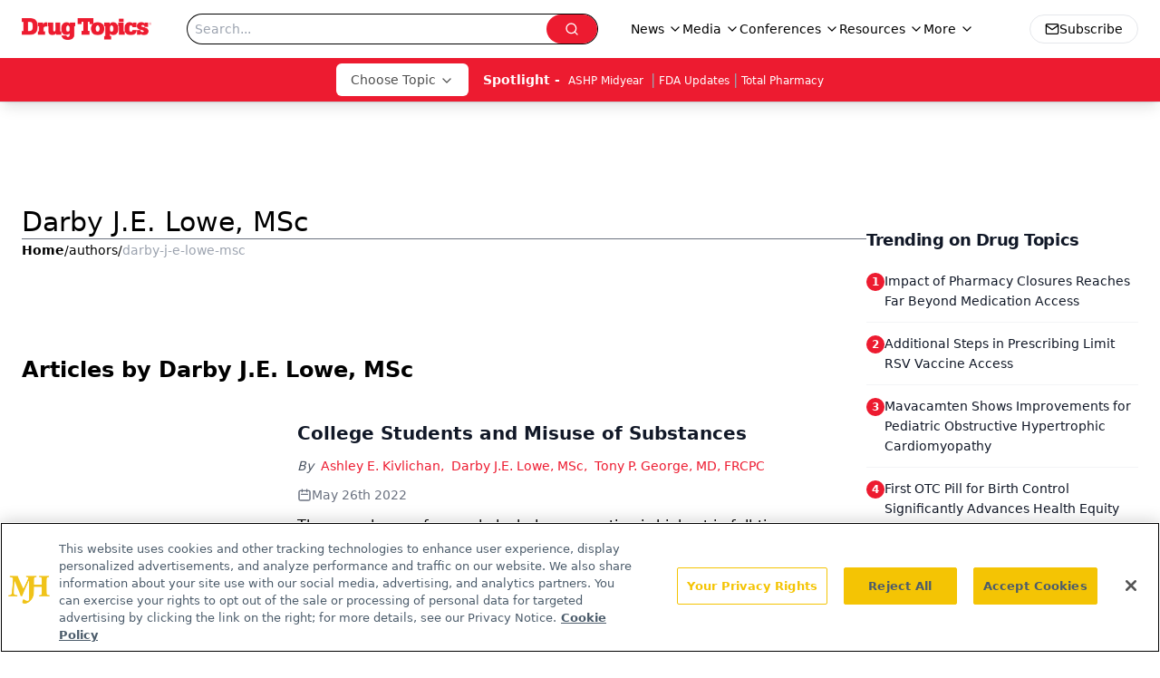

--- FILE ---
content_type: text/html; charset=utf-8
request_url: https://www.drugtopics.com/authors/darby-j-e-lowe-msc
body_size: 22668
content:
<!DOCTYPE html><html lang="en"> <head><link rel="prefetch" href="/logo.webp"><link rel="preconnect" href="https://www.googletagmanager.com"><link rel="preconnect" href="https://cdn.segment.com"><link rel="preconnect" href="https://www.lightboxcdn.com"><link rel="preconnect" href="https://cdn.cookielaw.org"><link rel="preconnect" href="https://pub.doubleverify.com"><link rel="preconnect" href="https://www.googletagservices.com"><link rel="dns-prefetch" href="https://cdn.jsdelivr.net"><link rel="preconnect" href="https://res.lassomarketing.io"><link rel="icon" href="/favicon.svg" type="image/svg+xml"><link rel="icon" href="/favicon.ico" sizes="any"><link rel="apple-touch-icon" href="/apple-touch-icon.png"><meta charset="UTF-8"><meta name="viewport" content="width=device-width, initial-scale=1.0"><title>Darby J.E. Lowe, MSc | Authors | Drug Topics </title><link rel="canonical" href="https://www.drugtopics.com/authors/darby-j-e-lowe-msc"><meta name="description" content="Darby J.E. Lowe, MSc | Authors | Drug Topics connects pharmacists across retail, health system, and specialty practice with clinical updates, pharmacy trends, and regulatory news."><meta name="robots" content="index, follow"><meta property="og:title" content="Darby J.E. Lowe, MSc | Authors | Drug Topics "><meta property="og:type" content="website"><meta property="og:image" content="https://www.drugtopics.com/logo.webp"><meta property="og:url" content="https://www.drugtopics.com/authors/darby-j-e-lowe-msc"><meta property="og:image:url" content="https://www.drugtopics.com/logo.webp"><meta property="og:image:width" content="1200"><meta property="og:image:height" content="630"><meta property="og:image:alt" content="Darby J.E. Lowe, MSc | Authors | Drug Topics "><meta property="article:published_time" content="2026-01-14T10:50:18.819Z"><meta property="article:modified_time" content="2026-01-14T10:50:18.819Z"><meta name="twitter:site" content="@onclive"><meta name="twitter:title" content="Darby J.E. Lowe, MSc | Authors | Drug Topics "><meta name="twitter:image" content="https://www.drugtopics.com/logo.webp"><meta name="twitter:image:alt" content="Darby J.E. Lowe, MSc | Authors | Drug Topics "><meta name="twitter:description" content="Darby J.E. Lowe, MSc | Authors | Drug Topics connects pharmacists across retail, health system, and specialty practice with clinical updates, pharmacy trends, and regulatory news."><link rel="icon" href="/favicon.ico"><meta name="twitter:image" content="https://www.drugtopics.com/logo.webp"><meta name="twitter:title" content="Darby J.E. Lowe, MSc | Authors | Drug Topics "><meta name="twitter:description" content="Darby J.E. Lowe, MSc | Authors | Drug Topics connects pharmacists across retail, health system, and specialty practice with clinical updates, pharmacy trends, and regulatory news."><script type="application/ld+json">{"@context":"https://schema.org","@type":"Organization","contactPoint":{"@type":"ContactPoint","availableLanguage":["English"]},"name":"Drug Topics – Pharmacy News and Multisetting Practice Insights","alternateName":"Drug Topics","description":"Drug Topics connects pharmacists across retail, health system, and specialty practice with clinical updates, pharmacy trends, and regulatory news.","email":"editors@drugtopics.com","telephone":"609-716-7777","sameAs":["https://www.facebook.com/DrugTopics","https://twitter.com/Drug_Topics","/rss.xml","https://www.linkedin.com/company/drug-topics"],"address":{"@type":"PostalAddress","streetAddress":"259 Prospect Plains Rd, Bldg H","addressLocality":"Monroe","addressRegion":"New Jersey","postalCode":"08831","addressCountry":"United States of America"},"foundingDate":"1998-01-17","founder":{"@type":"Person","name":"MJH Life Sciences"},"employees":[{"@type":"Person","name":"Laura Joszt"},{"@type":"Person","name":"Killian Meara"},{"@type":"Person","name":"Ashley Gallagher"}]}</script><script async src="https://cdn.jsdelivr.net/npm/@segment/analytics-consent-wrapper-onetrust@latest/dist/umd/analytics-onetrust.umd.js"></script>
 <script>
  window.dataLayer = window.dataLayer || [];
  function gtag(){dataLayer.push(arguments);}
  gtag('set' , 'developer_id.dYWJhMj', true);
  gtag('consent', 'default', {
      ad_storage: 'denied',
      analytics_storage: 'denied',
      functionality_storage: 'denied',
      personalization_storage: 'denied',
      security_storage: 'granted',
      ad_user_data: 'denied',
      ad_personalization: 'denied',
      region: [
        'AT',
        'BE',
        'BG',
        'HR',
        'CY',
        'CZ',
        'DK',
        'EE',
        'FI',
        'FR',
        'DE',
        'EL',
        'HU',
        'IE',
        'IT',
        'LV',
        'LT',
        'LU',
        'MT',
        'NL',
        'PL',
        'PT',
        'RO',
        'SK',
        'SI',
        'ES',
        'SE',
        'GB',
        'US-CA',
      ],
    });
    gtag('consent', 'default', {
      ad_storage: 'granted',
      analytics_storage: 'granted',
      functionality_storage: 'granted',
      personalization_storage: 'granted',
      security_storage: 'granted',
      ad_user_data: 'granted',
      ad_personalization: 'granted',
    });
    </script>
    <script src="https://cdn.cookielaw.org/scripttemplates/otSDKStub.js" type="text/javascript" charset="UTF-8" data-domain-script="0196a088-b76f-755e-abad-741677e54a53"></script>
    <script type="text/javascript">function OptanonWrapper() {}</script>
    <script async type="text/plain" class="optanon-category-C0001" src="https://www.lightboxcdn.com/static/lightbox_mjh.js"></script>
  <script async type="text/plain" class="optanon-category-C0004" src="https://res.lassomarketing.io/scripts/lasso-imp-id-min.js"></script> 
   <script async type="text/javascript">
      !function(){var analytics=window.analytics=window.analytics||[];if(!analytics.initialize)if(analytics.invoked)window.console&&console.error&&console.error("Segment snippet included twice.");else{analytics.invoked=!0;analytics.methods=["trackSubmit","trackClick","trackLink","trackForm","pageview","identify","reset","group","track","ready","alias","debug","page","once","off","on","addSourceMiddleware","addIntegrationMiddleware","setAnonymousId","addDestinationMiddleware"];analytics.factory=function(e){return function(){var t=Array.prototype.slice.call(arguments);t.unshift(e);analytics.push(t);return analytics}};for(var e=0;e<analytics.methods.length;e++){var key=analytics.methods[e];analytics[key]=analytics.factory(key)}analytics.load=function(key,e){var t=document.createElement("script");t.type="text/javascript";t.async=!0;t.src="https://cdn.segment.com/analytics.js/v1/" + key + "/analytics.min.js";var n=document.getElementsByTagName("script")[0];n.parentNode.insertBefore(t,n);analytics._loadOptions=e};analytics.SNIPPET_VERSION="4.13.1";
      //check lasso , if lassoImpID doesnt exist try again in 1.25 seconds
      function checkLasso() {
        if (typeof lassoImpID !== 'undefined') {
          window.LassoImpressionID = lassoImpID();
          withOneTrust(analytics).load('BBbKMoOjmhsxPnbd2nO6osz3zq67DzuN');
          analytics.page({
            'LassoImpressionID': window.LassoImpressionID
          });
        } else {
          setTimeout(checkLasso, 1000);
        }
      }
          checkLasso();
            }}();
    </script><script class="optanon-category-C0001" type="text/plain" async src="https://one.drugtopics.com/tagmanager/scripts/one.js"></script><script async type="text/javascript" src="https://one.drugtopics.com/tagmanager/scripts/one.js"></script><script type="text/javascript" src="https://www.googletagservices.com/tag/js/gpt.js"></script><script async src="https://pub.doubleverify.com/dvtag/20083417/DV1815449/pub.js"></script><script type="text/javascript">
            window.onDvtagReady = function (callback, timeout = 750) { 
            window.dvtag = window.dvtag || {} 
            dvtag.cmd = dvtag.cmd || [] 
            const opt = { callback, timeout, timestamp: new Date().getTime() } 
            dvtag.cmd.push(function () { dvtag.queueAdRequest(opt) }) 
            setTimeout(function () { 
            const cb = opt.callback 
            opt.callback = null 
            if (cb) cb() 
            }, timeout) 
            } 
     </script><script>(function(){const gtmID = "MDQTZQN";

        (function (w, d, s, l, i) {
          w[l] = w[l] || [];
          w[l].push({ 'gtm.start': new Date().getTime(), event: 'gtm.js' });
          var f = d.getElementsByTagName(s)[0],
            j = d.createElement(s),
            dl = l != 'dataLayer' ? '&l=' + l : '';
          j.async = true;
          j.src = 'https://www.googletagmanager.com/gtm.js?id=' + i + dl;
          f.parentNode.insertBefore(j, f);
        })(window, document, 'script', 'dataLayer', 'GTM-' + gtmID);
      })();</script><!-- <ClientRouter  /> --><link rel="stylesheet" href="/_astro/_slug_.OkAjhqA1.css">
<link rel="stylesheet" href="/_astro/_slug_.D6jDBXML.css"><script type="module" src="/_astro/page.V2R8AmkL.js"></script></head> <body> <style>astro-island,astro-slot,astro-static-slot{display:contents}</style><script>(()=>{var e=async t=>{await(await t())()};(self.Astro||(self.Astro={})).load=e;window.dispatchEvent(new Event("astro:load"));})();</script><script>(()=>{var A=Object.defineProperty;var g=(i,o,a)=>o in i?A(i,o,{enumerable:!0,configurable:!0,writable:!0,value:a}):i[o]=a;var d=(i,o,a)=>g(i,typeof o!="symbol"?o+"":o,a);{let i={0:t=>m(t),1:t=>a(t),2:t=>new RegExp(t),3:t=>new Date(t),4:t=>new Map(a(t)),5:t=>new Set(a(t)),6:t=>BigInt(t),7:t=>new URL(t),8:t=>new Uint8Array(t),9:t=>new Uint16Array(t),10:t=>new Uint32Array(t),11:t=>1/0*t},o=t=>{let[l,e]=t;return l in i?i[l](e):void 0},a=t=>t.map(o),m=t=>typeof t!="object"||t===null?t:Object.fromEntries(Object.entries(t).map(([l,e])=>[l,o(e)]));class y extends HTMLElement{constructor(){super(...arguments);d(this,"Component");d(this,"hydrator");d(this,"hydrate",async()=>{var b;if(!this.hydrator||!this.isConnected)return;let e=(b=this.parentElement)==null?void 0:b.closest("astro-island[ssr]");if(e){e.addEventListener("astro:hydrate",this.hydrate,{once:!0});return}let c=this.querySelectorAll("astro-slot"),n={},h=this.querySelectorAll("template[data-astro-template]");for(let r of h){let s=r.closest(this.tagName);s!=null&&s.isSameNode(this)&&(n[r.getAttribute("data-astro-template")||"default"]=r.innerHTML,r.remove())}for(let r of c){let s=r.closest(this.tagName);s!=null&&s.isSameNode(this)&&(n[r.getAttribute("name")||"default"]=r.innerHTML)}let p;try{p=this.hasAttribute("props")?m(JSON.parse(this.getAttribute("props"))):{}}catch(r){let s=this.getAttribute("component-url")||"<unknown>",v=this.getAttribute("component-export");throw v&&(s+=` (export ${v})`),console.error(`[hydrate] Error parsing props for component ${s}`,this.getAttribute("props"),r),r}let u;await this.hydrator(this)(this.Component,p,n,{client:this.getAttribute("client")}),this.removeAttribute("ssr"),this.dispatchEvent(new CustomEvent("astro:hydrate"))});d(this,"unmount",()=>{this.isConnected||this.dispatchEvent(new CustomEvent("astro:unmount"))})}disconnectedCallback(){document.removeEventListener("astro:after-swap",this.unmount),document.addEventListener("astro:after-swap",this.unmount,{once:!0})}connectedCallback(){if(!this.hasAttribute("await-children")||document.readyState==="interactive"||document.readyState==="complete")this.childrenConnectedCallback();else{let e=()=>{document.removeEventListener("DOMContentLoaded",e),c.disconnect(),this.childrenConnectedCallback()},c=new MutationObserver(()=>{var n;((n=this.lastChild)==null?void 0:n.nodeType)===Node.COMMENT_NODE&&this.lastChild.nodeValue==="astro:end"&&(this.lastChild.remove(),e())});c.observe(this,{childList:!0}),document.addEventListener("DOMContentLoaded",e)}}async childrenConnectedCallback(){let e=this.getAttribute("before-hydration-url");e&&await import(e),this.start()}async start(){let e=JSON.parse(this.getAttribute("opts")),c=this.getAttribute("client");if(Astro[c]===void 0){window.addEventListener(`astro:${c}`,()=>this.start(),{once:!0});return}try{await Astro[c](async()=>{let n=this.getAttribute("renderer-url"),[h,{default:p}]=await Promise.all([import(this.getAttribute("component-url")),n?import(n):()=>()=>{}]),u=this.getAttribute("component-export")||"default";if(!u.includes("."))this.Component=h[u];else{this.Component=h;for(let f of u.split("."))this.Component=this.Component[f]}return this.hydrator=p,this.hydrate},e,this)}catch(n){console.error(`[astro-island] Error hydrating ${this.getAttribute("component-url")}`,n)}}attributeChangedCallback(){this.hydrate()}}d(y,"observedAttributes",["props"]),customElements.get("astro-island")||customElements.define("astro-island",y)}})();</script><astro-island uid="ZWc3HL" prefix="r7" component-url="/_astro/atoms.Ch89ewdX.js" component-export="SanityClient" renderer-url="/_astro/client.4AZqD4Tw.js" props="{&quot;config&quot;:[0,{&quot;dataset&quot;:[0,&quot;drugtopics&quot;],&quot;projectId&quot;:[0,&quot;0vv8moc6&quot;],&quot;useCdn&quot;:[0,true],&quot;token&quot;:[0,&quot;skIjFEmlzBmyZpjK8Zc1FQwpwi0Bv3wVI0WhSPJfe5wEiXkmkb3Rq7h5T1WLyvXaJAhM7sOBa2vXBRGxShTPYsvCpTSYuIFBEZnhapLqKMkXyRyxCYjZQYbPv4Zbdn7UMjfKcTbCwat1s1GKaDhqbiwIffPYLGtrK4hT6V3Xq32NfzOzScjn&quot;]}]}" ssr client="load" opts="{&quot;name&quot;:&quot;SanityClient&quot;,&quot;value&quot;:true}"></astro-island>  <!-- <VisualEditing enabled={visualEditingEnabled} zIndex={1000} /> --> <script>(()=>{var e=async t=>{await(await t())()};(self.Astro||(self.Astro={})).only=e;window.dispatchEvent(new Event("astro:only"));})();</script><astro-island uid="Z1V6Pjj" component-url="/_astro/index.qum6FzgI.js" component-export="default" renderer-url="/_astro/client.4AZqD4Tw.js" props="{&quot;settings&quot;:[0,{&quot;siteConfig&quot;:[0,{&quot;isFeatureLogoVisible&quot;:[0,true],&quot;sanityClientConfig&quot;:[0,{&quot;dataset&quot;:[0,&quot;drugtopics&quot;],&quot;projectId&quot;:[0,&quot;0vv8moc6&quot;],&quot;useCdn&quot;:[0,true],&quot;token&quot;:[0,&quot;skIjFEmlzBmyZpjK8Zc1FQwpwi0Bv3wVI0WhSPJfe5wEiXkmkb3Rq7h5T1WLyvXaJAhM7sOBa2vXBRGxShTPYsvCpTSYuIFBEZnhapLqKMkXyRyxCYjZQYbPv4Zbdn7UMjfKcTbCwat1s1GKaDhqbiwIffPYLGtrK4hT6V3Xq32NfzOzScjn&quot;]}],&quot;gtmID&quot;:[0,&quot;MDQTZQN&quot;],&quot;title&quot;:[0,&quot;Drug Topics&quot;],&quot;liveDomain&quot;:[0,&quot;www.drugtopics.com&quot;],&quot;logo&quot;:[0,&quot;/logo.webp&quot;],&quot;white_logo&quot;:[0,&quot;/logo-white.webp&quot;],&quot;megaMenuTaxName&quot;:[0,&quot;clinical&quot;],&quot;twitter&quot;:[0,&quot;@onclive&quot;],&quot;onejs&quot;:[0,&quot;https://one.drugtopics.com/tagmanager/scripts/one.js&quot;],&quot;sharingImageUrl&quot;:[0,&quot;https://www.drugtopics.com/logo.webp&quot;],&quot;oneTrustId&quot;:[0,&quot;0196a088-b76f-755e-abad-741677e54a53&quot;],&quot;subscribe&quot;:[0,{&quot;href&quot;:[0,&quot;/newsletter&quot;],&quot;text&quot;:[0,&quot;Pharmacy practice is always changing. Stay ahead of the curve with the Drug Topics newsletter and get the latest drug information, industry trends, and patient care tips.&quot;]}],&quot;customSpecialtyText&quot;:[0,&quot;Choose Topic&quot;],&quot;subFooterLinks&quot;:[1,[[0,{&quot;url&quot;:[0,&quot;/&quot;],&quot;title&quot;:[0,&quot;Home&quot;]}],[0,{&quot;url&quot;:[0,&quot;/about&quot;],&quot;title&quot;:[0,&quot;About Us&quot;]}],[0,{&quot;url&quot;:[0,&quot;/news&quot;],&quot;title&quot;:[0,&quot;News&quot;]}],[0,{&quot;url&quot;:[0,&quot;/contact-us&quot;],&quot;title&quot;:[0,&quot;Contact Us&quot;]}]]]}],&quot;styleConfig&quot;:[0,{&quot;navigation&quot;:[0,5],&quot;footer&quot;:[0,1],&quot;featureDeck&quot;:[0,5],&quot;featureSlider&quot;:[0,1]}],&quot;adConfig&quot;:[0,{&quot;networkID&quot;:[0,&quot;4688&quot;],&quot;adUnit&quot;:[0,&quot;drugtopics&quot;]}],&quot;pageConfig&quot;:[0,{&quot;publicationName&quot;:[0,&quot;Drug Topics&quot;],&quot;publicationUrl&quot;:[0,&quot;journals&quot;],&quot;authorUrl&quot;:[0,&quot;authors&quot;]}],&quot;sanityConfig&quot;:[0,{&quot;taxonomy&quot;:[0,{&quot;news&quot;:[0,&quot;drugtopics_taxonomy_721_news&quot;],&quot;conference&quot;:[0,&quot;8b4d2e4e-c96a-4993-8006-dfbd84014137&quot;],&quot;clinical&quot;:[0,&quot;drugtopics_taxonomy_53592_clinical&quot;]}],&quot;docGroup&quot;:[0,{&quot;conference&quot;:[0,&quot;drugtopics_documentGroup_53594_conference&quot;]}],&quot;contentCategory&quot;:[0,{&quot;articles&quot;:[0,&quot;8bdaa7fc-960a-4b57-b076-75fdce3741bb&quot;],&quot;videos&quot;:[0,&quot;4eaa79d7-0b6a-4e7e-bb47-7288a47859f7&quot;],&quot;podcasts&quot;:[0,&quot;93d57b69-2d72-45fe-8b8a-d18e7e7e5f20&quot;],&quot;poll&quot;:[0,&quot;9e4880fc-85b8-4ffb-a066-79af8dfaa4e1&quot;],&quot;hero&quot;:[0,&quot;2504da4c-b21a-465e-88ba-3841a00c0395&quot;],&quot;slideshows&quot;:[0,&quot;61085300-0cae-4cd1-b0e8-26323ac5c2e6&quot;],&quot;exportinterviews&quot;:[0,&quot;42000fd0-0d05-4832-9f2c-62c21079b76c&quot;]}]}],&quot;fixSecondaryNavigationLinksIdentifier&quot;:[0,true],&quot;customPageTypes&quot;:[1,[]],&quot;gateEnabled&quot;:[0,&quot;modal&quot;],&quot;sMaxAge&quot;:[0,300],&quot;staleWhileRevalidate&quot;:[0,329],&quot;allowedDomains&quot;:[1,[[0,&quot;ce.dvm360.com&quot;],[0,&quot;www.pharmacytimes.org&quot;],[0,&quot;www.gotoper.com&quot;]]],&quot;partnerBrandsLogos&quot;:[1,[[0,{&quot;id&quot;:[0,0],&quot;src&quot;:[0,&quot;/drugtopic_inverted_logo.png&quot;],&quot;alt&quot;:[0,&quot;Drug Topics&quot;],&quot;link&quot;:[0,&quot;/&quot;],&quot;isMain&quot;:[0,true]}],[0,{&quot;id&quot;:[0,1],&quot;src&quot;:[0,&quot;/AdvanCE_Logo_021821v1_noPTCE_KO.png&quot;],&quot;alt&quot;:[0,&quot;AdvanCE&quot;],&quot;link&quot;:[0,&quot;https://www.advancepharmacist.com/&quot;],&quot;isMain&quot;:[0,false]}],[0,{&quot;id&quot;:[0,2],&quot;src&quot;:[0,&quot;/total_pharmacy_logo_ko_r.png&quot;],&quot;alt&quot;:[0,&quot;Total Pharmacy&quot;],&quot;link&quot;:[0,&quot;/total-pharmacy&quot;],&quot;isMain&quot;:[0,false]}]]]}],&quot;targeting&quot;:[0,{&quot;content_placement&quot;:[1,[[0,&quot;&quot;]]],&quot;document_url&quot;:[1,[[0,&quot;authors/darby-j-e-lowe-msc&quot;]]],&quot;hostname&quot;:[0,&quot;www.drugtopics.com&quot;],&quot;adLayer&quot;:[0,{&quot;adSlotSelection&quot;:[1,[]]}]}],&quot;gateData&quot;:[0,{}]}" ssr client="only" opts="{&quot;name&quot;:&quot;ADWelcome&quot;,&quot;value&quot;:true}"></astro-island> <astro-island uid="Z2dpwWz" prefix="r21" component-url="/_astro/ADFloatingFooter.BD49CBHT.js" component-export="default" renderer-url="/_astro/client.4AZqD4Tw.js" props="{&quot;networkID&quot;:[0,&quot;4688&quot;],&quot;adUnit&quot;:[0,&quot;drugtopics&quot;],&quot;targeting&quot;:[0,{&quot;content_placement&quot;:[1,[[0,&quot;&quot;]]],&quot;document_url&quot;:[1,[[0,&quot;authors/darby-j-e-lowe-msc&quot;]]],&quot;hostname&quot;:[0,&quot;www.drugtopics.com&quot;],&quot;adLayer&quot;:[0,{&quot;adSlotSelection&quot;:[1,[]]}]}]}" ssr client="load" opts="{&quot;name&quot;:&quot;ADFloatingFooter&quot;,&quot;value&quot;:true}"></astro-island>      <astro-island uid="G5841" prefix="r22" component-url="/_astro/ui.C_mhFZtx.js" component-export="N5" renderer-url="/_astro/client.4AZqD4Tw.js" props="{&quot;data&quot;:[0,{&quot;logoImage&quot;:[0,&quot;/logo.webp&quot;],&quot;mainLinks&quot;:[1,[[0,{&quot;_createdAt&quot;:[0,&quot;2020-05-04T11:33:28Z&quot;],&quot;_id&quot;:[0,&quot;154cd240-78f4-4162-bf6b-32c1b0932ee9&quot;],&quot;_rev&quot;:[0,&quot;FxFuWbqTkFGbPWgBBTImRb&quot;],&quot;_type&quot;:[0,&quot;mainNavigation&quot;],&quot;_updatedAt&quot;:[0,&quot;2020-05-04T11:33:28Z&quot;],&quot;is_active&quot;:[0,true],&quot;name&quot;:[0,&quot;News&quot;],&quot;navParent&quot;:[0,null],&quot;sortOrder&quot;:[0,1],&quot;subQuery&quot;:[1,[[0,{&quot;_createdAt&quot;:[0,&quot;2024-01-18T19:29:59Z&quot;],&quot;_id&quot;:[0,&quot;44ffb3c6-b238-413c-8c2c-661332440591&quot;],&quot;_rev&quot;:[0,&quot;gSIb8asnYs8DeyFZkJ5NwQ&quot;],&quot;_type&quot;:[0,&quot;mainNavigation&quot;],&quot;_updatedAt&quot;:[0,&quot;2024-01-18T19:30:24Z&quot;],&quot;children&quot;:[1,[]],&quot;is_active&quot;:[0,true],&quot;name&quot;:[0,&quot;FDA Updates&quot;],&quot;navParent&quot;:[0,{&quot;_ref&quot;:[0,&quot;154cd240-78f4-4162-bf6b-32c1b0932ee9&quot;],&quot;_type&quot;:[0,&quot;reference&quot;]}],&quot;sortOrder&quot;:[0,1],&quot;url&quot;:[0,&quot;/fda-updates&quot;]}],[0,{&quot;_createdAt&quot;:[0,&quot;2020-05-04T11:34:58Z&quot;],&quot;_id&quot;:[0,&quot;e52e6dc7-36c3-45f1-84ed-4eb436c7fae9&quot;],&quot;_rev&quot;:[0,&quot;toUmutuQv7z433HbsMzcXp&quot;],&quot;_type&quot;:[0,&quot;mainNavigation&quot;],&quot;_updatedAt&quot;:[0,&quot;2024-01-18T19:30:33Z&quot;],&quot;children&quot;:[1,[]],&quot;is_active&quot;:[0,true],&quot;name&quot;:[0,&quot;Law and Advocacy&quot;],&quot;navParent&quot;:[0,{&quot;_ref&quot;:[0,&quot;154cd240-78f4-4162-bf6b-32c1b0932ee9&quot;],&quot;_type&quot;:[0,&quot;reference&quot;]}],&quot;sortOrder&quot;:[0,2],&quot;url&quot;:[0,&quot;/legal-news&quot;]}],[0,{&quot;_createdAt&quot;:[0,&quot;2020-05-04T11:47:04Z&quot;],&quot;_id&quot;:[0,&quot;cfda3f58-c758-4bc5-8e82-31437d061baf&quot;],&quot;_rev&quot;:[0,&quot;9TqZ7jNaw1Y9Urr0Qc5NDB&quot;],&quot;_type&quot;:[0,&quot;mainNavigation&quot;],&quot;_updatedAt&quot;:[0,&quot;2024-01-18T19:32:08Z&quot;],&quot;children&quot;:[1,[]],&quot;is_active&quot;:[0,true],&quot;name&quot;:[0,&quot;Technology Trends&quot;],&quot;navParent&quot;:[0,{&quot;_ref&quot;:[0,&quot;154cd240-78f4-4162-bf6b-32c1b0932ee9&quot;],&quot;_type&quot;:[0,&quot;reference&quot;]}],&quot;sortOrder&quot;:[0,3],&quot;url&quot;:[0,&quot;/technology&quot;]}],[0,{&quot;_createdAt&quot;:[0,&quot;2020-05-04T11:46:17Z&quot;],&quot;_id&quot;:[0,&quot;61de461b-086b-4b14-b4a2-cd4e7fa1bdb7&quot;],&quot;_rev&quot;:[0,&quot;toUmutuQv7z433HbsMzdCT&quot;],&quot;_type&quot;:[0,&quot;mainNavigation&quot;],&quot;_updatedAt&quot;:[0,&quot;2024-01-18T19:32:18Z&quot;],&quot;children&quot;:[1,[]],&quot;is_active&quot;:[0,true],&quot;name&quot;:[0,&quot;Viewpoints&quot;],&quot;navParent&quot;:[0,{&quot;_ref&quot;:[0,&quot;154cd240-78f4-4162-bf6b-32c1b0932ee9&quot;],&quot;_type&quot;:[0,&quot;reference&quot;]}],&quot;sortOrder&quot;:[0,4],&quot;url&quot;:[0,&quot;/viewpoints&quot;]}],[0,{&quot;_createdAt&quot;:[0,&quot;2020-05-04T11:33:55Z&quot;],&quot;_id&quot;:[0,&quot;7762b49f-d2fb-487b-a729-a2457705545c&quot;],&quot;_rev&quot;:[0,&quot;Xa0LvbtRmiVgcUQ41nipeh&quot;],&quot;_type&quot;:[0,&quot;mainNavigation&quot;],&quot;_updatedAt&quot;:[0,&quot;2024-01-18T19:32:23Z&quot;],&quot;children&quot;:[1,[]],&quot;is_active&quot;:[0,true],&quot;name&quot;:[0,&quot;All News&quot;],&quot;navParent&quot;:[0,{&quot;_ref&quot;:[0,&quot;154cd240-78f4-4162-bf6b-32c1b0932ee9&quot;],&quot;_type&quot;:[0,&quot;reference&quot;]}],&quot;sortOrder&quot;:[0,5],&quot;url&quot;:[0,&quot;/news&quot;]}]]]}],[0,{&quot;_createdAt&quot;:[0,&quot;2020-05-04T11:49:45Z&quot;],&quot;_id&quot;:[0,&quot;0008e7ff-8200-4d5f-8712-b79ab6f23870&quot;],&quot;_rev&quot;:[0,&quot;hhWQx7Hkb3cV5UHVfYutaL&quot;],&quot;_system&quot;:[0,{&quot;base&quot;:[0,{&quot;id&quot;:[0,&quot;0008e7ff-8200-4d5f-8712-b79ab6f23870&quot;],&quot;rev&quot;:[0,&quot;FxFuWbqTkFGbPWgBBTImRb&quot;]}]}],&quot;_type&quot;:[0,&quot;mainNavigation&quot;],&quot;_updatedAt&quot;:[0,&quot;2025-10-01T17:45:49Z&quot;],&quot;is_active&quot;:[0,true],&quot;name&quot;:[0,&quot;Media&quot;],&quot;navParent&quot;:[0,null],&quot;sortOrder&quot;:[0,2],&quot;subQuery&quot;:[1,[[0,{&quot;_createdAt&quot;:[0,&quot;2022-10-19T20:21:52Z&quot;],&quot;_id&quot;:[0,&quot;50a54293-5c65-4733-9058-af3f9cb30b9f&quot;],&quot;_rev&quot;:[0,&quot;HjwbJ7FOMGN5QiQvPyywNR&quot;],&quot;_type&quot;:[0,&quot;mainNavigation&quot;],&quot;_updatedAt&quot;:[0,&quot;2024-01-18T19:33:24Z&quot;],&quot;children&quot;:[1,[]],&quot;is_active&quot;:[0,true],&quot;name&quot;:[0,&quot;In-Depth Insights&quot;],&quot;navParent&quot;:[0,{&quot;_ref&quot;:[0,&quot;0008e7ff-8200-4d5f-8712-b79ab6f23870&quot;],&quot;_type&quot;:[0,&quot;reference&quot;]}],&quot;sortOrder&quot;:[0,2],&quot;url&quot;:[0,&quot;/in-depth-insights&quot;]}],[0,{&quot;_createdAt&quot;:[0,&quot;2021-11-16T21:36:54Z&quot;],&quot;_id&quot;:[0,&quot;f47013c9-f7b0-4eaf-8081-401fdfb3edaf&quot;],&quot;_rev&quot;:[0,&quot;Bk8WRWoxTNdaMYV3nbb3Gw&quot;],&quot;_type&quot;:[0,&quot;mainNavigation&quot;],&quot;_updatedAt&quot;:[0,&quot;2025-04-23T16:40:43Z&quot;],&quot;blank&quot;:[0,false],&quot;children&quot;:[1,[]],&quot;is_active&quot;:[0,true],&quot;name&quot;:[0,&quot;Pharmacist View&quot;],&quot;navParent&quot;:[0,{&quot;_ref&quot;:[0,&quot;0008e7ff-8200-4d5f-8712-b79ab6f23870&quot;],&quot;_type&quot;:[0,&quot;reference&quot;]}],&quot;sortOrder&quot;:[0,3],&quot;url&quot;:[0,&quot;/pharmacist-view&quot;]}],[0,{&quot;_createdAt&quot;:[0,&quot;2021-08-19T14:28:40Z&quot;],&quot;_id&quot;:[0,&quot;c9f51d0f-9573-4e05-98d7-cc4122a7189a&quot;],&quot;_rev&quot;:[0,&quot;Am36UX4NubAlkQHvhO3ufp&quot;],&quot;_type&quot;:[0,&quot;mainNavigation&quot;],&quot;_updatedAt&quot;:[0,&quot;2024-01-18T19:33:39Z&quot;],&quot;children&quot;:[1,[]],&quot;is_active&quot;:[0,true],&quot;name&quot;:[0,&quot;Script-Ed&quot;],&quot;navParent&quot;:[0,{&quot;_ref&quot;:[0,&quot;0008e7ff-8200-4d5f-8712-b79ab6f23870&quot;],&quot;_type&quot;:[0,&quot;reference&quot;]}],&quot;sortOrder&quot;:[0,4],&quot;url&quot;:[0,&quot;/script-ed&quot;]}],[0,{&quot;_createdAt&quot;:[0,&quot;2020-05-04T11:50:13Z&quot;],&quot;_id&quot;:[0,&quot;738c8333-c755-4ddd-b839-b7c7ee18aeb8&quot;],&quot;_rev&quot;:[0,&quot;i4YsZIrI3BrjQ0HT4iueZe&quot;],&quot;_type&quot;:[0,&quot;mainNavigation&quot;],&quot;_updatedAt&quot;:[0,&quot;2024-01-18T19:33:49Z&quot;],&quot;children&quot;:[1,[]],&quot;is_active&quot;:[0,true],&quot;name&quot;:[0,&quot;Expert Interviews&quot;],&quot;navParent&quot;:[0,{&quot;_ref&quot;:[0,&quot;0008e7ff-8200-4d5f-8712-b79ab6f23870&quot;],&quot;_type&quot;:[0,&quot;reference&quot;]}],&quot;sortOrder&quot;:[0,5],&quot;url&quot;:[0,&quot;/expert-interviews&quot;]}],[0,{&quot;_createdAt&quot;:[0,&quot;2025-10-16T12:59:17Z&quot;],&quot;_id&quot;:[0,&quot;0bfc0086-dc6a-4554-9fab-47154403ad14&quot;],&quot;_rev&quot;:[0,&quot;OCM7WvHNujFjet6BiHI9Jo&quot;],&quot;_type&quot;:[0,&quot;mainNavigation&quot;],&quot;_updatedAt&quot;:[0,&quot;2025-10-16T12:59:46Z&quot;],&quot;children&quot;:[1,[]],&quot;is_active&quot;:[0,true],&quot;name&quot;:[0,&quot;Pharmacy Perspectives&quot;],&quot;navParent&quot;:[0,{&quot;_ref&quot;:[0,&quot;0008e7ff-8200-4d5f-8712-b79ab6f23870&quot;],&quot;_type&quot;:[0,&quot;reference&quot;]}],&quot;url&quot;:[0,&quot;/pharmacy-perspectives&quot;]}],[0,{&quot;_createdAt&quot;:[0,&quot;2023-03-13T20:54:34Z&quot;],&quot;_id&quot;:[0,&quot;05b351d2-de0a-4f3b-b34f-4975ca00d34f&quot;],&quot;_rev&quot;:[0,&quot;TctAtfg0qER1kILh36l9TE&quot;],&quot;_type&quot;:[0,&quot;mainNavigation&quot;],&quot;_updatedAt&quot;:[0,&quot;2023-03-13T20:54:34Z&quot;],&quot;children&quot;:[1,[]],&quot;is_active&quot;:[0,true],&quot;name&quot;:[0,&quot;Podcasts&quot;],&quot;navParent&quot;:[0,{&quot;_ref&quot;:[0,&quot;0008e7ff-8200-4d5f-8712-b79ab6f23870&quot;],&quot;_type&quot;:[0,&quot;reference&quot;]}],&quot;url&quot;:[0,&quot;/podcasts&quot;]}]]]}],[0,{&quot;_createdAt&quot;:[0,&quot;2020-05-04T12:00:42Z&quot;],&quot;_id&quot;:[0,&quot;a3e58628-0de6-4557-b7f9-2128ec6174cb&quot;],&quot;_rev&quot;:[0,&quot;gSIb8asnYs8DeyFZkJ6Q2e&quot;],&quot;_type&quot;:[0,&quot;mainNavigation&quot;],&quot;_updatedAt&quot;:[0,&quot;2024-01-18T20:03:07Z&quot;],&quot;is_active&quot;:[0,true],&quot;name&quot;:[0,&quot;Conferences&quot;],&quot;navParent&quot;:[0,null],&quot;sortOrder&quot;:[0,3],&quot;subQuery&quot;:[1,[[0,{&quot;_createdAt&quot;:[0,&quot;2020-08-28T14:23:12Z&quot;],&quot;_id&quot;:[0,&quot;e08fdad7-17d9-4de3-9aa5-80982d41cf36&quot;],&quot;_rev&quot;:[0,&quot;GJQygFV5Z1JM2beNihIBwy&quot;],&quot;_type&quot;:[0,&quot;mainNavigation&quot;],&quot;_updatedAt&quot;:[0,&quot;2022-09-20T19:10:54Z&quot;],&quot;children&quot;:[1,[]],&quot;is_active&quot;:[0,true],&quot;name&quot;:[0,&quot;Conference Coverage&quot;],&quot;navParent&quot;:[0,{&quot;_ref&quot;:[0,&quot;a3e58628-0de6-4557-b7f9-2128ec6174cb&quot;],&quot;_type&quot;:[0,&quot;reference&quot;]}],&quot;sortOrder&quot;:[0,0],&quot;url&quot;:[0,&quot;/latest-conference&quot;]}],[0,{&quot;_createdAt&quot;:[0,&quot;2020-08-28T14:22:59Z&quot;],&quot;_id&quot;:[0,&quot;211f1937-a68c-4cdd-a8c6-102a1a368977&quot;],&quot;_rev&quot;:[0,&quot;05YXFgvJQwGBosfyzGxAm0&quot;],&quot;_type&quot;:[0,&quot;mainNavigation&quot;],&quot;_updatedAt&quot;:[0,&quot;2022-09-20T19:11:05Z&quot;],&quot;children&quot;:[1,[]],&quot;is_active&quot;:[0,true],&quot;name&quot;:[0,&quot;Conference Listing&quot;],&quot;navParent&quot;:[0,{&quot;_ref&quot;:[0,&quot;a3e58628-0de6-4557-b7f9-2128ec6174cb&quot;],&quot;_type&quot;:[0,&quot;reference&quot;]}],&quot;sortOrder&quot;:[0,1],&quot;url&quot;:[0,&quot;/conference&quot;]}]]],&quot;url&quot;:[0,&quot;/conference&quot;]}],[0,{&quot;_createdAt&quot;:[0,&quot;2021-02-02T16:21:01Z&quot;],&quot;_id&quot;:[0,&quot;0f115335-f624-43f9-b197-fc0ae1fafb41&quot;],&quot;_rev&quot;:[0,&quot;Am36UX4NubAlkQHvhO4BoH&quot;],&quot;_type&quot;:[0,&quot;mainNavigation&quot;],&quot;_updatedAt&quot;:[0,&quot;2024-01-18T19:36:47Z&quot;],&quot;is_active&quot;:[0,true],&quot;name&quot;:[0,&quot;Resources&quot;],&quot;navParent&quot;:[0,null],&quot;sortOrder&quot;:[0,4],&quot;subQuery&quot;:[1,[[0,{&quot;_createdAt&quot;:[0,&quot;2024-01-18T19:42:21Z&quot;],&quot;_id&quot;:[0,&quot;e75196cc-98b2-4cc6-b80e-5c5f697bd008&quot;],&quot;_rev&quot;:[0,&quot;tdabMO2xq8YYq6FIylh2Le&quot;],&quot;_type&quot;:[0,&quot;mainNavigation&quot;],&quot;_updatedAt&quot;:[0,&quot;2024-01-18T19:42:21Z&quot;],&quot;children&quot;:[1,[]],&quot;is_active&quot;:[0,true],&quot;name&quot;:[0,&quot;Disease Awareness &quot;],&quot;navParent&quot;:[0,{&quot;_ref&quot;:[0,&quot;0f115335-f624-43f9-b197-fc0ae1fafb41&quot;],&quot;_type&quot;:[0,&quot;reference&quot;]}],&quot;sortOrder&quot;:[0,2],&quot;url&quot;:[0,&quot;/disease-awareness&quot;]}],[0,{&quot;_createdAt&quot;:[0,&quot;2024-08-21T17:05:29Z&quot;],&quot;_id&quot;:[0,&quot;4284f773-9aba-434a-8cb6-f4dc26c85db1&quot;],&quot;_rev&quot;:[0,&quot;yISkDhESHoylnrA7hUTV8c&quot;],&quot;_type&quot;:[0,&quot;mainNavigation&quot;],&quot;_updatedAt&quot;:[0,&quot;2024-08-21T17:25:44Z&quot;],&quot;children&quot;:[1,[]],&quot;is_active&quot;:[0,true],&quot;name&quot;:[0,&quot;White Board Video&quot;],&quot;navParent&quot;:[0,{&quot;_ref&quot;:[0,&quot;0f115335-f624-43f9-b197-fc0ae1fafb41&quot;],&quot;_type&quot;:[0,&quot;reference&quot;]}],&quot;sortOrder&quot;:[0,5],&quot;url&quot;:[0,&quot;/white-board-video&quot;]}],[0,{&quot;_createdAt&quot;:[0,&quot;2024-10-02T16:32:19Z&quot;],&quot;_id&quot;:[0,&quot;e90a643e-0083-456e-8dc6-ed2a86806bcd&quot;],&quot;_rev&quot;:[0,&quot;hhWQx7Hkb3cV5UHVfYzIi3&quot;],&quot;_system&quot;:[0,{&quot;base&quot;:[0,{&quot;id&quot;:[0,&quot;e90a643e-0083-456e-8dc6-ed2a86806bcd&quot;],&quot;rev&quot;:[0,&quot;EvsA8zGt54zffvjirAcc2O&quot;]}]}],&quot;_type&quot;:[0,&quot;mainNavigation&quot;],&quot;_updatedAt&quot;:[0,&quot;2025-10-01T18:09:48Z&quot;],&quot;children&quot;:[1,[]],&quot;is_active&quot;:[0,true],&quot;name&quot;:[0,&quot;American Pharmacists Month&quot;],&quot;navParent&quot;:[0,{&quot;_ref&quot;:[0,&quot;0f115335-f624-43f9-b197-fc0ae1fafb41&quot;],&quot;_type&quot;:[0,&quot;reference&quot;]}],&quot;sortOrder&quot;:[0,6],&quot;url&quot;:[0,&quot;/american-pharmacists-month&quot;]}],[0,{&quot;_createdAt&quot;:[0,&quot;2021-02-02T16:21:58Z&quot;],&quot;_id&quot;:[0,&quot;0063f668-f2be-408e-865a-1720495ab123&quot;],&quot;_rev&quot;:[0,&quot;t2lnlyWSR36kFOV8Rysfua&quot;],&quot;_type&quot;:[0,&quot;mainNavigation&quot;],&quot;_updatedAt&quot;:[0,&quot;2024-01-18T19:38:32Z&quot;],&quot;children&quot;:[1,[]],&quot;is_active&quot;:[0,true],&quot;name&quot;:[0,&quot;Sponsored Resources&quot;],&quot;navParent&quot;:[0,{&quot;_ref&quot;:[0,&quot;0f115335-f624-43f9-b197-fc0ae1fafb41&quot;],&quot;_type&quot;:[0,&quot;reference&quot;]}],&quot;sortOrder&quot;:[0,7],&quot;url&quot;:[0,&quot;/sponsored-resources&quot;]}],[0,{&quot;_createdAt&quot;:[0,&quot;2024-01-19T15:50:26Z&quot;],&quot;_id&quot;:[0,&quot;7a2ad934-4efc-4adb-93e6-3e97097df3b6&quot;],&quot;_rev&quot;:[0,&quot;Ge7sly9xxDSySAKQR6Baz4&quot;],&quot;_type&quot;:[0,&quot;mainNavigation&quot;],&quot;_updatedAt&quot;:[0,&quot;2024-01-19T15:50:26Z&quot;],&quot;children&quot;:[1,[]],&quot;is_active&quot;:[0,true],&quot;name&quot;:[0,&quot;CME/CE&quot;],&quot;navParent&quot;:[0,{&quot;_ref&quot;:[0,&quot;0f115335-f624-43f9-b197-fc0ae1fafb41&quot;],&quot;_type&quot;:[0,&quot;reference&quot;]}],&quot;url&quot;:[0,&quot;https://www.advancepharmacist.com/&quot;]}],[0,{&quot;_createdAt&quot;:[0,&quot;2024-04-12T18:15:16Z&quot;],&quot;_id&quot;:[0,&quot;220ca883-af85-4499-87c0-fc7533378875&quot;],&quot;_rev&quot;:[0,&quot;kfqCrPI8XvHWtyJlgVZguR&quot;],&quot;_type&quot;:[0,&quot;mainNavigation&quot;],&quot;_updatedAt&quot;:[0,&quot;2024-04-12T18:15:16Z&quot;],&quot;children&quot;:[1,[]],&quot;is_active&quot;:[0,true],&quot;name&quot;:[0,&quot;Partners&quot;],&quot;navParent&quot;:[0,{&quot;_ref&quot;:[0,&quot;0f115335-f624-43f9-b197-fc0ae1fafb41&quot;],&quot;_type&quot;:[0,&quot;reference&quot;]}],&quot;url&quot;:[0,&quot;/sap-partner&quot;]}]]]}],[0,{&quot;_createdAt&quot;:[0,&quot;2020-05-04T11:51:54Z&quot;],&quot;_id&quot;:[0,&quot;cf367b4a-9957-491b-ab28-c2613a0fba89&quot;],&quot;_rev&quot;:[0,&quot;HjwbJ7FOMGN5QiQvPz01gL&quot;],&quot;_type&quot;:[0,&quot;mainNavigation&quot;],&quot;_updatedAt&quot;:[0,&quot;2024-01-18T20:03:25Z&quot;],&quot;is_active&quot;:[0,true],&quot;name&quot;:[0,&quot;Publications&quot;],&quot;navParent&quot;:[0,null],&quot;sortOrder&quot;:[0,5],&quot;subQuery&quot;:[1,[[0,{&quot;_createdAt&quot;:[0,&quot;2020-05-04T11:52:53Z&quot;],&quot;_id&quot;:[0,&quot;6dee0bae-e962-4a14-b5e5-2a050e0be9d4&quot;],&quot;_rev&quot;:[0,&quot;QRZkWtvq6O4BgCZsFpECoF&quot;],&quot;_type&quot;:[0,&quot;mainNavigation&quot;],&quot;_updatedAt&quot;:[0,&quot;2022-10-13T16:33:44Z&quot;],&quot;children&quot;:[1,[]],&quot;is_active&quot;:[0,true],&quot;name&quot;:[0,&quot;Drug Topics Journal&quot;],&quot;navParent&quot;:[0,{&quot;_ref&quot;:[0,&quot;cf367b4a-9957-491b-ab28-c2613a0fba89&quot;],&quot;_type&quot;:[0,&quot;reference&quot;]}],&quot;sortOrder&quot;:[0,1],&quot;url&quot;:[0,&quot;/journals/drug-topics-journal&quot;]}],[0,{&quot;_createdAt&quot;:[0,&quot;2022-10-13T16:21:51Z&quot;],&quot;_id&quot;:[0,&quot;7661e192-7518-40ec-8d09-6ed9ad4e4595&quot;],&quot;_rev&quot;:[0,&quot;t2lnlyWSR36kFOV8Ryshpo&quot;],&quot;_type&quot;:[0,&quot;mainNavigation&quot;],&quot;_updatedAt&quot;:[0,&quot;2024-01-18T19:43:53Z&quot;],&quot;children&quot;:[1,[]],&quot;is_active&quot;:[0,true],&quot;name&quot;:[0,&quot;Total Pharmacy Journal&quot;],&quot;navParent&quot;:[0,{&quot;_ref&quot;:[0,&quot;cf367b4a-9957-491b-ab28-c2613a0fba89&quot;],&quot;_type&quot;:[0,&quot;reference&quot;]}],&quot;sortOrder&quot;:[0,2],&quot;url&quot;:[0,&quot;/journals/special-publications&quot;]}],[0,{&quot;_createdAt&quot;:[0,&quot;2025-02-27T14:54:56Z&quot;],&quot;_id&quot;:[0,&quot;cfa15233-82aa-4428-862c-70f77f91955c&quot;],&quot;_rev&quot;:[0,&quot;wMX7w5HjNCo2AjUX3LWAI6&quot;],&quot;_type&quot;:[0,&quot;mainNavigation&quot;],&quot;_updatedAt&quot;:[0,&quot;2025-02-27T14:56:13Z&quot;],&quot;children&quot;:[1,[]],&quot;is_active&quot;:[0,true],&quot;name&quot;:[0,&quot;Submission of Articles&quot;],&quot;navParent&quot;:[0,{&quot;_ref&quot;:[0,&quot;cf367b4a-9957-491b-ab28-c2613a0fba89&quot;],&quot;_type&quot;:[0,&quot;reference&quot;]}],&quot;sortOrder&quot;:[0,3],&quot;url&quot;:[0,&quot;/submission-of-articles&quot;]}],[0,{&quot;_createdAt&quot;:[0,&quot;2025-09-16T19:43:31Z&quot;],&quot;_id&quot;:[0,&quot;989d9cfa-d92f-4cb8-ae33-cf53ae4c550b&quot;],&quot;_rev&quot;:[0,&quot;2B6vcLtiEx53n5PjzZ34m1&quot;],&quot;_type&quot;:[0,&quot;mainNavigation&quot;],&quot;_updatedAt&quot;:[0,&quot;2025-09-16T19:44:00Z&quot;],&quot;children&quot;:[1,[]],&quot;is_active&quot;:[0,true],&quot;name&quot;:[0,&quot;Supplements And Featured Publications&quot;],&quot;navParent&quot;:[0,{&quot;_ref&quot;:[0,&quot;cf367b4a-9957-491b-ab28-c2613a0fba89&quot;],&quot;_type&quot;:[0,&quot;reference&quot;]}],&quot;url&quot;:[0,&quot;/journals/supplements-and-featured-publications&quot;]}]]],&quot;url&quot;:[0,&quot;/journals&quot;]}],[0,{&quot;_createdAt&quot;:[0,&quot;2021-04-02T18:22:05Z&quot;],&quot;_id&quot;:[0,&quot;fe5c8ff2-3f65-4ea2-b232-dcc1dfa1fcf2&quot;],&quot;_rev&quot;:[0,&quot;ZXTl3pGWZP47NGOxffTjTq&quot;],&quot;_type&quot;:[0,&quot;mainNavigation&quot;],&quot;_updatedAt&quot;:[0,&quot;2024-01-18T19:47:47Z&quot;],&quot;is_active&quot;:[0,true],&quot;name&quot;:[0,&quot;Events&quot;],&quot;navParent&quot;:[0,null],&quot;sortOrder&quot;:[0,6],&quot;subQuery&quot;:[1,[[0,{&quot;_createdAt&quot;:[0,&quot;2021-04-02T18:25:02Z&quot;],&quot;_id&quot;:[0,&quot;cae0e21c-4bd0-4c60-ab1c-2c0c675cd61a&quot;],&quot;_rev&quot;:[0,&quot;HjwbJ7FOMGN5QiQvPyzjyX&quot;],&quot;_type&quot;:[0,&quot;mainNavigation&quot;],&quot;_updatedAt&quot;:[0,&quot;2024-01-18T19:47:11Z&quot;],&quot;children&quot;:[1,[]],&quot;is_active&quot;:[0,true],&quot;name&quot;:[0,&quot;Virtual Events&quot;],&quot;navParent&quot;:[0,{&quot;_ref&quot;:[0,&quot;fe5c8ff2-3f65-4ea2-b232-dcc1dfa1fcf2&quot;],&quot;_type&quot;:[0,&quot;reference&quot;]}],&quot;sortOrder&quot;:[0,1],&quot;url&quot;:[0,&quot;/virtual-events&quot;]}],[0,{&quot;_createdAt&quot;:[0,&quot;2024-01-18T19:45:34Z&quot;],&quot;_id&quot;:[0,&quot;afb51399-f7cc-4b0f-a448-f017ba6c98e6&quot;],&quot;_rev&quot;:[0,&quot;ZXTl3pGWZP47NGOxffTjEM&quot;],&quot;_type&quot;:[0,&quot;mainNavigation&quot;],&quot;_updatedAt&quot;:[0,&quot;2024-01-18T19:47:20Z&quot;],&quot;children&quot;:[1,[]],&quot;is_active&quot;:[0,true],&quot;name&quot;:[0,&quot;Total Pharmacy Solutions Summit&quot;],&quot;navParent&quot;:[0,{&quot;_ref&quot;:[0,&quot;fe5c8ff2-3f65-4ea2-b232-dcc1dfa1fcf2&quot;],&quot;_type&quot;:[0,&quot;reference&quot;]}],&quot;sortOrder&quot;:[0,2],&quot;url&quot;:[0,&quot;/conference/total-pharmacy-solutions-summit&quot;]}]]],&quot;url&quot;:[0,&quot;/virtual-events&quot;]}],[0,{&quot;_createdAt&quot;:[0,&quot;2024-01-18T21:03:04Z&quot;],&quot;_id&quot;:[0,&quot;b2f0f237-5c0b-4b8d-9316-68b116c565c2&quot;],&quot;_rev&quot;:[0,&quot;whFMyEqh8uCoqn6L6BXC1O&quot;],&quot;_system&quot;:[0,{&quot;base&quot;:[0,{&quot;id&quot;:[0,&quot;b2f0f237-5c0b-4b8d-9316-68b116c565c2&quot;],&quot;rev&quot;:[0,&quot;Ge7sly9xxDSySAKQR5XlFC&quot;]}]}],&quot;_type&quot;:[0,&quot;mainNavigation&quot;],&quot;_updatedAt&quot;:[0,&quot;2025-10-01T18:08:05Z&quot;],&quot;is_active&quot;:[0,true],&quot;name&quot;:[0,&quot;Business&quot;],&quot;navParent&quot;:[0,null],&quot;sortOrder&quot;:[0,7],&quot;subQuery&quot;:[1,[[0,{&quot;_createdAt&quot;:[0,&quot;2024-01-18T21:04:03Z&quot;],&quot;_id&quot;:[0,&quot;20a4f509-179d-49e0-8554-c88d601d21c9&quot;],&quot;_rev&quot;:[0,&quot;Xa0LvbtRmiVgcUQ41nn475&quot;],&quot;_type&quot;:[0,&quot;mainNavigation&quot;],&quot;_updatedAt&quot;:[0,&quot;2024-01-18T21:04:03Z&quot;],&quot;children&quot;:[1,[]],&quot;is_active&quot;:[0,true],&quot;name&quot;:[0,&quot;Business Strategies&quot;],&quot;navParent&quot;:[0,{&quot;_ref&quot;:[0,&quot;b2f0f237-5c0b-4b8d-9316-68b116c565c2&quot;],&quot;_type&quot;:[0,&quot;reference&quot;]}],&quot;sortOrder&quot;:[0,1],&quot;url&quot;:[0,&quot;/practice-management/business-strategies&quot;]}],[0,{&quot;_createdAt&quot;:[0,&quot;2024-01-18T21:04:39Z&quot;],&quot;_id&quot;:[0,&quot;2cd87629-89e3-4672-86ae-e5b116e714fe&quot;],&quot;_rev&quot;:[0,&quot;ZXTl3pGWZP47NGOxffWSGM&quot;],&quot;_type&quot;:[0,&quot;mainNavigation&quot;],&quot;_updatedAt&quot;:[0,&quot;2024-01-18T21:04:39Z&quot;],&quot;children&quot;:[1,[]],&quot;is_active&quot;:[0,true],&quot;name&quot;:[0,&quot;Patient Services&quot;],&quot;navParent&quot;:[0,{&quot;_ref&quot;:[0,&quot;b2f0f237-5c0b-4b8d-9316-68b116c565c2&quot;],&quot;_type&quot;:[0,&quot;reference&quot;]}],&quot;sortOrder&quot;:[0,2],&quot;url&quot;:[0,&quot;/practice-management/patient-services&quot;]}],[0,{&quot;_createdAt&quot;:[0,&quot;2024-01-18T21:04:43Z&quot;],&quot;_id&quot;:[0,&quot;777f966f-149a-4af6-b4b1-bc5d81dfaaef&quot;],&quot;_rev&quot;:[0,&quot;i4YsZIrI3BrjQ0HT4ixh5h&quot;],&quot;_type&quot;:[0,&quot;mainNavigation&quot;],&quot;_updatedAt&quot;:[0,&quot;2024-01-18T21:05:16Z&quot;],&quot;children&quot;:[1,[]],&quot;is_active&quot;:[0,true],&quot;name&quot;:[0,&quot;Pharmacy Inventory&quot;],&quot;navParent&quot;:[0,{&quot;_ref&quot;:[0,&quot;b2f0f237-5c0b-4b8d-9316-68b116c565c2&quot;],&quot;_type&quot;:[0,&quot;reference&quot;]}],&quot;sortOrder&quot;:[0,3],&quot;url&quot;:[0,&quot;/practice-management/pharmacy-inventory-articles&quot;]}],[0,{&quot;_createdAt&quot;:[0,&quot;2024-01-18T21:05:53Z&quot;],&quot;_id&quot;:[0,&quot;0f0b76fd-c4ba-4102-bd7c-75c62b9e7adc&quot;],&quot;_rev&quot;:[0,&quot;t2lnlyWSR36kFOV8RytLq8&quot;],&quot;_type&quot;:[0,&quot;mainNavigation&quot;],&quot;_updatedAt&quot;:[0,&quot;2024-01-18T21:05:53Z&quot;],&quot;children&quot;:[1,[]],&quot;is_active&quot;:[0,true],&quot;name&quot;:[0,&quot;Law and Regulations&quot;],&quot;navParent&quot;:[0,{&quot;_ref&quot;:[0,&quot;b2f0f237-5c0b-4b8d-9316-68b116c565c2&quot;],&quot;_type&quot;:[0,&quot;reference&quot;]}],&quot;sortOrder&quot;:[0,4],&quot;url&quot;:[0,&quot;/practice-management/law-and-regulations&quot;]}],[0,{&quot;_createdAt&quot;:[0,&quot;2024-01-18T21:08:17Z&quot;],&quot;_id&quot;:[0,&quot;d1f058ca-6514-4735-86e9-8c58dce482eb&quot;],&quot;_rev&quot;:[0,&quot;Ge7sly9xxDSySAKQR5Xjvu&quot;],&quot;_type&quot;:[0,&quot;mainNavigation&quot;],&quot;_updatedAt&quot;:[0,&quot;2024-01-18T21:08:17Z&quot;],&quot;children&quot;:[1,[]],&quot;is_active&quot;:[0,true],&quot;name&quot;:[0,&quot;Technology and Data&quot;],&quot;navParent&quot;:[0,{&quot;_ref&quot;:[0,&quot;b2f0f237-5c0b-4b8d-9316-68b116c565c2&quot;],&quot;_type&quot;:[0,&quot;reference&quot;]}],&quot;sortOrder&quot;:[0,6],&quot;url&quot;:[0,&quot;/clinical/technology-and-data&quot;]}],[0,{&quot;_createdAt&quot;:[0,&quot;2024-01-18T21:08:51Z&quot;],&quot;_id&quot;:[0,&quot;eec30ec5-806f-4b94-8c2a-adaed8071143&quot;],&quot;_rev&quot;:[0,&quot;toUmutuQv7z433HbsN0uLF&quot;],&quot;_type&quot;:[0,&quot;mainNavigation&quot;],&quot;_updatedAt&quot;:[0,&quot;2024-01-18T21:08:51Z&quot;],&quot;children&quot;:[1,[]],&quot;is_active&quot;:[0,true],&quot;name&quot;:[0,&quot;All Business News&quot;],&quot;navParent&quot;:[0,{&quot;_ref&quot;:[0,&quot;b2f0f237-5c0b-4b8d-9316-68b116c565c2&quot;],&quot;_type&quot;:[0,&quot;reference&quot;]}],&quot;sortOrder&quot;:[0,7],&quot;url&quot;:[0,&quot;/total-pharmacy&quot;]}]]]}],[0,{&quot;_createdAt&quot;:[0,&quot;2024-01-18T21:11:55Z&quot;],&quot;_id&quot;:[0,&quot;890fc823-65fc-4f77-8d9f-4736ed107868&quot;],&quot;_rev&quot;:[0,&quot;Ge7sly9xxDSySAKQR5Y2na&quot;],&quot;_type&quot;:[0,&quot;mainNavigation&quot;],&quot;_updatedAt&quot;:[0,&quot;2024-01-18T21:17:37Z&quot;],&quot;is_active&quot;:[0,true],&quot;name&quot;:[0,&quot;Practice Type&quot;],&quot;navParent&quot;:[0,null],&quot;sortOrder&quot;:[0,8],&quot;subQuery&quot;:[1,[[0,{&quot;_createdAt&quot;:[0,&quot;2024-01-19T14:14:10Z&quot;],&quot;_id&quot;:[0,&quot;138a7ae6-b9c8-4293-b015-2ab51f6d7990&quot;],&quot;_rev&quot;:[0,&quot;tdabMO2xq8YYq6FIymHIby&quot;],&quot;_type&quot;:[0,&quot;mainNavigation&quot;],&quot;_updatedAt&quot;:[0,&quot;2024-01-19T14:14:10Z&quot;],&quot;children&quot;:[1,[]],&quot;is_active&quot;:[0,true],&quot;name&quot;:[0,&quot;Independent Pharmacy&quot;],&quot;navParent&quot;:[0,{&quot;_ref&quot;:[0,&quot;890fc823-65fc-4f77-8d9f-4736ed107868&quot;],&quot;_type&quot;:[0,&quot;reference&quot;]}],&quot;sortOrder&quot;:[0,1],&quot;url&quot;:[0,&quot;/practice-type/independent-pharmacy&quot;]}],[0,{&quot;_createdAt&quot;:[0,&quot;2024-01-18T21:18:36Z&quot;],&quot;_id&quot;:[0,&quot;733dca46-f875-42d5-9341-9cb8f5d91f8a&quot;],&quot;_rev&quot;:[0,&quot;HjwbJ7FOMGN5QiQvQ2bfJV&quot;],&quot;_type&quot;:[0,&quot;mainNavigation&quot;],&quot;_updatedAt&quot;:[0,&quot;2024-01-30T19:54:06Z&quot;],&quot;children&quot;:[1,[]],&quot;is_active&quot;:[0,true],&quot;name&quot;:[0,&quot;Chain Pharmacy&quot;],&quot;navParent&quot;:[0,{&quot;_ref&quot;:[0,&quot;890fc823-65fc-4f77-8d9f-4736ed107868&quot;],&quot;_type&quot;:[0,&quot;reference&quot;]}],&quot;sortOrder&quot;:[0,4],&quot;url&quot;:[0,&quot;/practice-type/chain-pharmacy&quot;]}],[0,{&quot;_createdAt&quot;:[0,&quot;2024-01-19T14:14:55Z&quot;],&quot;_id&quot;:[0,&quot;239a4908-6d3a-4cf4-a204-7a3d7d357c56&quot;],&quot;_rev&quot;:[0,&quot;Am36UX4NubAlkQHvhOcABD&quot;],&quot;_type&quot;:[0,&quot;mainNavigation&quot;],&quot;_updatedAt&quot;:[0,&quot;2024-01-19T14:14:55Z&quot;],&quot;children&quot;:[1,[]],&quot;is_active&quot;:[0,true],&quot;name&quot;:[0,&quot;Specialty Pharmacy&quot;],&quot;navParent&quot;:[0,{&quot;_ref&quot;:[0,&quot;890fc823-65fc-4f77-8d9f-4736ed107868&quot;],&quot;_type&quot;:[0,&quot;reference&quot;]}],&quot;sortOrder&quot;:[0,4],&quot;url&quot;:[0,&quot;/practice-type/specialty-pharmacy&quot;]}],[0,{&quot;_createdAt&quot;:[0,&quot;2024-01-18T21:19:19Z&quot;],&quot;_id&quot;:[0,&quot;1b9a73f0-e8f2-4320-b490-bee568eca57a&quot;],&quot;_rev&quot;:[0,&quot;9TqZ7jNaw1Y9Urr0QoHq1l&quot;],&quot;_type&quot;:[0,&quot;mainNavigation&quot;],&quot;_updatedAt&quot;:[0,&quot;2024-01-30T19:54:10Z&quot;],&quot;children&quot;:[1,[]],&quot;is_active&quot;:[0,true],&quot;name&quot;:[0,&quot;Health System Pharmacy&quot;],&quot;navParent&quot;:[0,{&quot;_ref&quot;:[0,&quot;890fc823-65fc-4f77-8d9f-4736ed107868&quot;],&quot;_type&quot;:[0,&quot;reference&quot;]}],&quot;sortOrder&quot;:[0,5],&quot;url&quot;:[0,&quot;/practice-type/health-system&quot;]}],[0,{&quot;_createdAt&quot;:[0,&quot;2024-01-19T14:15:31Z&quot;],&quot;_id&quot;:[0,&quot;b4a8e18d-fde4-4576-9ff8-fe2dbdb8a9da&quot;],&quot;_rev&quot;:[0,&quot;HjwbJ7FOMGN5QiQvQ2bfPh&quot;],&quot;_type&quot;:[0,&quot;mainNavigation&quot;],&quot;_updatedAt&quot;:[0,&quot;2024-01-30T19:54:19Z&quot;],&quot;children&quot;:[1,[]],&quot;is_active&quot;:[0,true],&quot;name&quot;:[0,&quot;Pharmacy Technicians&quot;],&quot;navParent&quot;:[0,{&quot;_ref&quot;:[0,&quot;890fc823-65fc-4f77-8d9f-4736ed107868&quot;],&quot;_type&quot;:[0,&quot;reference&quot;]}],&quot;sortOrder&quot;:[0,6],&quot;url&quot;:[0,&quot;/practice-type/pharmacy-technicians&quot;]}]]],&quot;url&quot;:[0,&quot;/practice-type&quot;]}],[0,{&quot;_createdAt&quot;:[0,&quot;2020-05-29T13:21:52Z&quot;],&quot;_id&quot;:[0,&quot;9274dc94-16c6-427d-a29b-5957fb940637&quot;],&quot;_rev&quot;:[0,&quot;hhWQx7Hkb3cV5UHVfZ0NBd&quot;],&quot;_system&quot;:[0,{&quot;base&quot;:[0,{&quot;id&quot;:[0,&quot;9274dc94-16c6-427d-a29b-5957fb940637&quot;],&quot;rev&quot;:[0,&quot;V3fj32UEKvvuXu4IorLgjy&quot;]}]}],&quot;_type&quot;:[0,&quot;mainNavigation&quot;],&quot;_updatedAt&quot;:[0,&quot;2025-10-01T18:14:42Z&quot;],&quot;blank&quot;:[0,true],&quot;is_active&quot;:[0,true],&quot;name&quot;:[0,&quot;Subscribe&quot;],&quot;navParent&quot;:[0,null],&quot;sortOrder&quot;:[0,9],&quot;subQuery&quot;:[1,[]],&quot;url&quot;:[0,&quot;https://one.drugtopics.com/subscribe/&quot;]}],[0,{&quot;_createdAt&quot;:[0,&quot;2025-10-17T15:14:32Z&quot;],&quot;_id&quot;:[0,&quot;73ee101b-ddf8-4b86-bf1f-479461feb66c&quot;],&quot;_rev&quot;:[0,&quot;gDQJPpKf7NEbh39oUiiM8E&quot;],&quot;_type&quot;:[0,&quot;mainNavigation&quot;],&quot;_updatedAt&quot;:[0,&quot;2025-10-17T15:15:06Z&quot;],&quot;is_active&quot;:[0,true],&quot;name&quot;:[0,&quot;Total Pharmacy&quot;],&quot;navParent&quot;:[0,null],&quot;subQuery&quot;:[1,[]],&quot;url&quot;:[0,&quot;/total-pharmacy&quot;]}]]],&quot;secondaryLinks&quot;:[1,[[0,{&quot;_id&quot;:[0,&quot;2a0b789e-ad66-4621-a474-39eca1d8692e&quot;],&quot;children&quot;:[1,[]],&quot;identifier&quot;:[0,&quot;clinical/allergy&quot;],&quot;name&quot;:[0,&quot;Allergy&quot;],&quot;parentIdentifier&quot;:[0,&quot;clinical&quot;],&quot;sortOrder&quot;:[0,null]}],[0,{&quot;_id&quot;:[0,&quot;drugtopics_taxonomy_5480_autoimmunediseases&quot;],&quot;children&quot;:[1,[]],&quot;identifier&quot;:[0,&quot;clinical/autoimmune&quot;],&quot;name&quot;:[0,&quot;Autoimmune Diseases&quot;],&quot;parentIdentifier&quot;:[0,&quot;clinical&quot;],&quot;sortOrder&quot;:[0,null]}],[0,{&quot;_id&quot;:[0,&quot;drugtopics_taxonomy_1712_biosimilars&quot;],&quot;children&quot;:[1,[]],&quot;identifier&quot;:[0,&quot;clinical/biosimilars&quot;],&quot;name&quot;:[0,&quot;Biosimilars&quot;],&quot;parentIdentifier&quot;:[0,&quot;clinical&quot;],&quot;sortOrder&quot;:[0,null]}],[0,{&quot;_id&quot;:[0,&quot;drugtopics_taxonomy_53588_coronavirus&quot;],&quot;children&quot;:[1,[]],&quot;identifier&quot;:[0,&quot;clinical/covid-19&quot;],&quot;name&quot;:[0,&quot;COVID-19&quot;],&quot;parentIdentifier&quot;:[0,&quot;clinical&quot;],&quot;sortOrder&quot;:[0,null]}],[0,{&quot;_id&quot;:[0,&quot;a697b52a-7f34-4f5e-a3b0-6bc128e9bff7&quot;],&quot;children&quot;:[1,[]],&quot;identifier&quot;:[0,&quot;clinical/cbd&quot;],&quot;name&quot;:[0,&quot;Cannabidiol (CBD)&quot;],&quot;parentIdentifier&quot;:[0,&quot;clinical&quot;],&quot;sortOrder&quot;:[0,null]}],[0,{&quot;_id&quot;:[0,&quot;drugtopics_taxonomy_9984_cardiovasculardisease&quot;],&quot;children&quot;:[1,[]],&quot;identifier&quot;:[0,&quot;clinical/cardiovascular-disease&quot;],&quot;name&quot;:[0,&quot;Cardiology&quot;],&quot;parentIdentifier&quot;:[0,&quot;clinical&quot;],&quot;sortOrder&quot;:[0,null]}],[0,{&quot;_id&quot;:[0,&quot;95e64d7a-0c4d-4711-ae36-3612637e5b4c&quot;],&quot;children&quot;:[1,[]],&quot;identifier&quot;:[0,&quot;clinical/compounding&quot;],&quot;name&quot;:[0,&quot;Compounding&quot;],&quot;parentIdentifier&quot;:[0,&quot;clinical&quot;],&quot;sortOrder&quot;:[0,null]}],[0,{&quot;_id&quot;:[0,&quot;99b1194b-fa13-4e4a-a8b8-771a82d691ea&quot;],&quot;children&quot;:[1,[]],&quot;identifier&quot;:[0,&quot;clinical/continuous-glucose-monitoring&quot;],&quot;name&quot;:[0,&quot;Continuous Glucose Monitoring&quot;],&quot;parentIdentifier&quot;:[0,&quot;clinical&quot;],&quot;sortOrder&quot;:[0,null]}],[0,{&quot;_id&quot;:[0,&quot;drugtopics_taxonomy_5564_dermatology&quot;],&quot;children&quot;:[1,[]],&quot;identifier&quot;:[0,&quot;clinical/dermatology&quot;],&quot;name&quot;:[0,&quot;Dermatology&quot;],&quot;parentIdentifier&quot;:[0,&quot;clinical&quot;],&quot;sortOrder&quot;:[0,null]}],[0,{&quot;_id&quot;:[0,&quot;drugtopics_taxonomy_646_diabetes&quot;],&quot;children&quot;:[1,[]],&quot;identifier&quot;:[0,&quot;clinical/diabetes&quot;],&quot;name&quot;:[0,&quot;Diabetes&quot;],&quot;parentIdentifier&quot;:[0,&quot;clinical&quot;],&quot;sortOrder&quot;:[0,null]}],[0,{&quot;_id&quot;:[0,&quot;c783d13d-c1cd-4ca1-a7e5-e97cb27363c3&quot;],&quot;children&quot;:[1,[]],&quot;identifier&quot;:[0,&quot;clinical/digestive-health&quot;],&quot;name&quot;:[0,&quot;Digestive Health&quot;],&quot;parentIdentifier&quot;:[0,&quot;clinical&quot;],&quot;sortOrder&quot;:[0,null]}],[0,{&quot;_id&quot;:[0,&quot;91002c19-659d-4607-be74-1935980bdcf1&quot;],&quot;children&quot;:[1,[]],&quot;identifier&quot;:[0,&quot;clinical/endocrinology&quot;],&quot;name&quot;:[0,&quot;Endocrinology&quot;],&quot;parentIdentifier&quot;:[0,&quot;clinical&quot;],&quot;sortOrder&quot;:[0,null]}],[0,{&quot;_id&quot;:[0,&quot;b5c529a7-202c-496b-a8a0-b04b63dab45a&quot;],&quot;children&quot;:[1,[]],&quot;identifier&quot;:[0,&quot;clinical/eye-health&quot;],&quot;name&quot;:[0,&quot;Eye Health&quot;],&quot;parentIdentifier&quot;:[0,&quot;clinical&quot;],&quot;sortOrder&quot;:[0,null]}],[0,{&quot;_id&quot;:[0,&quot;drugtopics_taxonomy_5133_generics&quot;],&quot;children&quot;:[1,[]],&quot;identifier&quot;:[0,&quot;clinical/generics&quot;],&quot;name&quot;:[0,&quot;Generics&quot;],&quot;parentIdentifier&quot;:[0,&quot;clinical&quot;],&quot;sortOrder&quot;:[0,null]}],[0,{&quot;_id&quot;:[0,&quot;4c2fa7a0-f15e-4abe-8e53-56accdd82867&quot;],&quot;children&quot;:[1,[]],&quot;identifier&quot;:[0,&quot;clinical/hiv&quot;],&quot;name&quot;:[0,&quot;HIV&quot;],&quot;parentIdentifier&quot;:[0,&quot;clinical&quot;],&quot;sortOrder&quot;:[0,null]}],[0,{&quot;_id&quot;:[0,&quot;5b0b5673-2e0e-49ea-9e7b-a678952aa75a&quot;],&quot;children&quot;:[1,[]],&quot;identifier&quot;:[0,&quot;clinical/migraine&quot;],&quot;name&quot;:[0,&quot;Headache and Migraine&quot;],&quot;parentIdentifier&quot;:[0,&quot;clinical&quot;],&quot;sortOrder&quot;:[0,null]}],[0,{&quot;_id&quot;:[0,&quot;drugtopics_taxonomy_5363_vaccinationandimmunization&quot;],&quot;children&quot;:[1,[]],&quot;identifier&quot;:[0,&quot;clinical/vaccination-and-immunization&quot;],&quot;name&quot;:[0,&quot;Immunization&quot;],&quot;parentIdentifier&quot;:[0,&quot;clinical&quot;],&quot;sortOrder&quot;:[0,null]}],[0,{&quot;_id&quot;:[0,&quot;a87047bd-19f2-44df-a7c8-7b74b4ebcbc3&quot;],&quot;children&quot;:[1,[]],&quot;identifier&quot;:[0,&quot;clinical/infectious-disease&quot;],&quot;name&quot;:[0,&quot;Infectious Disease&quot;],&quot;parentIdentifier&quot;:[0,&quot;clinical&quot;],&quot;sortOrder&quot;:[0,null]}],[0,{&quot;_id&quot;:[0,&quot;drugtopics_taxonomy_211_influenza&quot;],&quot;children&quot;:[1,[]],&quot;identifier&quot;:[0,&quot;clinical/influenza&quot;],&quot;name&quot;:[0,&quot;Influenza&quot;],&quot;parentIdentifier&quot;:[0,&quot;clinical&quot;],&quot;sortOrder&quot;:[0,null]}],[0,{&quot;_id&quot;:[0,&quot;4ba84d1b-26de-4856-a1c8-7c1853108400&quot;],&quot;children&quot;:[1,[]],&quot;identifier&quot;:[0,&quot;clinical/insulin-management&quot;],&quot;name&quot;:[0,&quot;Insulin Management&quot;],&quot;parentIdentifier&quot;:[0,&quot;clinical&quot;],&quot;sortOrder&quot;:[0,null]}],[0,{&quot;_id&quot;:[0,&quot;8c1dd93f-b112-4dc3-9096-9ed797268e23&quot;],&quot;children&quot;:[1,[]],&quot;identifier&quot;:[0,&quot;clinical/medical-devices&quot;],&quot;name&quot;:[0,&quot;Medical Devices&quot;],&quot;parentIdentifier&quot;:[0,&quot;clinical&quot;],&quot;sortOrder&quot;:[0,null]}],[0,{&quot;_id&quot;:[0,&quot;99f244ed-a534-4fa6-9b1f-7a07a2b6e4e0&quot;],&quot;children&quot;:[1,[]],&quot;identifier&quot;:[0,&quot;clinical/mental-health-awareness&quot;],&quot;name&quot;:[0,&quot;Mental and Behavioral Health&quot;],&quot;parentIdentifier&quot;:[0,&quot;clinical&quot;],&quot;sortOrder&quot;:[0,null]}],[0,{&quot;_id&quot;:[0,&quot;7962f5e3-80bc-4cb3-86f3-f97913fd32a5&quot;],&quot;children&quot;:[1,[]],&quot;identifier&quot;:[0,&quot;clinical/neurology&quot;],&quot;name&quot;:[0,&quot;Neurology&quot;],&quot;parentIdentifier&quot;:[0,&quot;clinical&quot;],&quot;sortOrder&quot;:[0,null]}],[0,{&quot;_id&quot;:[0,&quot;8674fcbe-d1c6-41b0-9d21-b2170894503f&quot;],&quot;children&quot;:[1,[]],&quot;identifier&quot;:[0,&quot;clinical/otc&quot;],&quot;name&quot;:[0,&quot;OTC&quot;],&quot;parentIdentifier&quot;:[0,&quot;clinical&quot;],&quot;sortOrder&quot;:[0,null]}],[0,{&quot;_id&quot;:[0,&quot;1df9fc64-2844-4015-9386-e6c8fc13642f&quot;],&quot;children&quot;:[1,[]],&quot;identifier&quot;:[0,&quot;clinical/obesity-management&quot;],&quot;name&quot;:[0,&quot;Obesity Management&quot;],&quot;parentIdentifier&quot;:[0,&quot;clinical&quot;],&quot;sortOrder&quot;:[0,null]}],[0,{&quot;_id&quot;:[0,&quot;drugtopics_taxonomy_53_oncology&quot;],&quot;children&quot;:[1,[]],&quot;identifier&quot;:[0,&quot;clinical/oncology&quot;],&quot;name&quot;:[0,&quot;Oncology&quot;],&quot;parentIdentifier&quot;:[0,&quot;clinical&quot;],&quot;sortOrder&quot;:[0,null]}],[0,{&quot;_id&quot;:[0,&quot;drugtopics_taxonomy_5135_painmanagement&quot;],&quot;children&quot;:[1,[[0,{&quot;_id&quot;:[0,&quot;aa2ae5fe-8dff-466d-95b4-cd5a7bbafa0d&quot;],&quot;identifier&quot;:[0,&quot;clinical/nonopioid-pain-management&quot;],&quot;name&quot;:[0,&quot;Nonopioid Pain Management&quot;],&quot;sortOrder&quot;:[0,null]}]]],&quot;identifier&quot;:[0,&quot;clinical/pain-management&quot;],&quot;name&quot;:[0,&quot;Pain Management&quot;],&quot;parentIdentifier&quot;:[0,&quot;clinical&quot;],&quot;sortOrder&quot;:[0,null]}],[0,{&quot;_id&quot;:[0,&quot;drugtopics_taxonomy_4744_pediatrics&quot;],&quot;children&quot;:[1,[]],&quot;identifier&quot;:[0,&quot;clinical/pediatrics&quot;],&quot;name&quot;:[0,&quot;Pediatrics&quot;],&quot;parentIdentifier&quot;:[0,&quot;clinical&quot;],&quot;sortOrder&quot;:[0,null]}],[0,{&quot;_id&quot;:[0,&quot;9aaaa91e-f85d-403d-8354-29a1026e6e4e&quot;],&quot;children&quot;:[1,[]],&quot;identifier&quot;:[0,&quot;clinical/pneumococcal&quot;],&quot;name&quot;:[0,&quot;Pneumococcal&quot;],&quot;parentIdentifier&quot;:[0,&quot;clinical&quot;],&quot;sortOrder&quot;:[0,null]}],[0,{&quot;_id&quot;:[0,&quot;03ffe982-774d-4a78-a5c4-4cba6fccffcf&quot;],&quot;children&quot;:[1,[]],&quot;identifier&quot;:[0,&quot;clinical/public-health&quot;],&quot;name&quot;:[0,&quot;Public Health&quot;],&quot;parentIdentifier&quot;:[0,&quot;clinical&quot;],&quot;sortOrder&quot;:[0,null]}],[0,{&quot;_id&quot;:[0,&quot;f17f56ba-a5bd-46a6-82c6-73cb6aa46b65&quot;],&quot;children&quot;:[1,[]],&quot;identifier&quot;:[0,&quot;clinical/rare-diseases&quot;],&quot;name&quot;:[0,&quot;Rare Diseases&quot;],&quot;parentIdentifier&quot;:[0,&quot;clinical&quot;],&quot;sortOrder&quot;:[0,null]}],[0,{&quot;_id&quot;:[0,&quot;drugtopics_taxonomy_685_respiratory&quot;],&quot;children&quot;:[1,[]],&quot;identifier&quot;:[0,&quot;clinical/respiratory&quot;],&quot;name&quot;:[0,&quot;Respiratory&quot;],&quot;parentIdentifier&quot;:[0,&quot;clinical&quot;],&quot;sortOrder&quot;:[0,null]}],[0,{&quot;_id&quot;:[0,&quot;9b24a82c-5fc7-4db6-aa90-b88f00cab04f&quot;],&quot;children&quot;:[1,[]],&quot;identifier&quot;:[0,&quot;clinical/rheumatology&quot;],&quot;name&quot;:[0,&quot;Rheumatology&quot;],&quot;parentIdentifier&quot;:[0,&quot;clinical&quot;],&quot;sortOrder&quot;:[0,null]}],[0,{&quot;_id&quot;:[0,&quot;drugtopics_taxonomy_29155_shingles&quot;],&quot;children&quot;:[1,[]],&quot;identifier&quot;:[0,&quot;clinical/shingles&quot;],&quot;name&quot;:[0,&quot;Shingles&quot;],&quot;parentIdentifier&quot;:[0,&quot;clinical&quot;],&quot;sortOrder&quot;:[0,null]}],[0,{&quot;_id&quot;:[0,&quot;06173ad6-ba05-415a-ba39-b6ab762a9cd3&quot;],&quot;children&quot;:[1,[]],&quot;identifier&quot;:[0,&quot;clinical/specialty-pharmacy&quot;],&quot;name&quot;:[0,&quot;Specialty Pharmacy&quot;],&quot;parentIdentifier&quot;:[0,&quot;clinical&quot;],&quot;sortOrder&quot;:[0,null]}],[0,{&quot;_id&quot;:[0,&quot;aa3f0a06-e3b6-4d91-84b7-756fb7ce0be7&quot;],&quot;children&quot;:[1,[]],&quot;identifier&quot;:[0,&quot;clinical/substance-use-disorder&quot;],&quot;name&quot;:[0,&quot;Substance Use Disorder&quot;],&quot;parentIdentifier&quot;:[0,&quot;clinical&quot;],&quot;sortOrder&quot;:[0,null]}],[0,{&quot;_id&quot;:[0,&quot;037898c1-7fed-4fd2-9fb4-add9983de773&quot;],&quot;children&quot;:[1,[]],&quot;identifier&quot;:[0,&quot;clinical/technology-and-data&quot;],&quot;name&quot;:[0,&quot;Technology and Data&quot;],&quot;parentIdentifier&quot;:[0,&quot;clinical&quot;],&quot;sortOrder&quot;:[0,null]}],[0,{&quot;_id&quot;:[0,&quot;a1c279ae-0828-4d24-a507-45d27f3944e4&quot;],&quot;children&quot;:[1,[]],&quot;identifier&quot;:[0,&quot;clinical/veterinary-pharmacy&quot;],&quot;name&quot;:[0,&quot;Veterinary Pharmacy &quot;],&quot;parentIdentifier&quot;:[0,&quot;clinical&quot;],&quot;sortOrder&quot;:[0,null]}],[0,{&quot;_id&quot;:[0,&quot;4eb97c0c-c070-4648-a594-27a48d72ec0f&quot;],&quot;children&quot;:[1,[]],&quot;identifier&quot;:[0,&quot;clinical/womens-health&quot;],&quot;name&quot;:[0,&quot;Women&#39;s Health&quot;],&quot;parentIdentifier&quot;:[0,&quot;clinical&quot;],&quot;sortOrder&quot;:[0,null]}]]],&quot;socialLinks&quot;:[1,[[0,{&quot;_key&quot;:[0,&quot;db0a501e73b1&quot;],&quot;_type&quot;:[0,&quot;urlArray&quot;],&quot;blank&quot;:[0,true],&quot;title&quot;:[0,&quot;Facebook&quot;],&quot;url&quot;:[0,&quot;https://www.facebook.com/DrugTopics&quot;]}],[0,{&quot;_key&quot;:[0,&quot;fff761e7ab90&quot;],&quot;_type&quot;:[0,&quot;urlArray&quot;],&quot;blank&quot;:[0,true],&quot;title&quot;:[0,&quot;X&quot;],&quot;url&quot;:[0,&quot;https://twitter.com/Drug_Topics&quot;]}],[0,{&quot;_key&quot;:[0,&quot;6bc5b60d6440&quot;],&quot;_type&quot;:[0,&quot;urlArray&quot;],&quot;blank&quot;:[0,true],&quot;title&quot;:[0,&quot;RSS&quot;],&quot;url&quot;:[0,&quot;/rss.xml&quot;]}],[0,{&quot;_key&quot;:[0,&quot;24b3fcfa9c91&quot;],&quot;_type&quot;:[0,&quot;urlArray&quot;],&quot;blank&quot;:[0,true],&quot;title&quot;:[0,&quot;LinkedIn&quot;],&quot;url&quot;:[0,&quot;https://www.linkedin.com/company/drug-topics&quot;]}]]],&quot;spotlight&quot;:[1,[[0,{&quot;_createdAt&quot;:[0,&quot;2024-12-10T18:46:59Z&quot;],&quot;_id&quot;:[0,&quot;5bf01691-f337-4dc3-9679-1c34c07473f5&quot;],&quot;_rev&quot;:[0,&quot;GWPYRTOvmovGNW0zj8Jip4&quot;],&quot;_system&quot;:[0,{&quot;base&quot;:[0,{&quot;id&quot;:[0,&quot;5bf01691-f337-4dc3-9679-1c34c07473f5&quot;],&quot;rev&quot;:[0,&quot;0tuFElUVRVpdBlhnVx6pwq&quot;]}]}],&quot;_type&quot;:[0,&quot;subNavigation&quot;],&quot;_updatedAt&quot;:[0,&quot;2025-12-15T14:36:13Z&quot;],&quot;is_active&quot;:[0,true],&quot;name&quot;:[0,&quot;ASHP Midyear &quot;],&quot;navParent&quot;:[0,{&quot;_ref&quot;:[0,&quot;02d8b0c6-f77a-4bed-a8c4-658b04066055&quot;],&quot;_type&quot;:[0,&quot;reference&quot;]}],&quot;sortOrder&quot;:[0,1],&quot;url&quot;:[0,&quot;/conference/ashp&quot;]}],[0,{&quot;_createdAt&quot;:[0,&quot;2025-10-08T14:07:47Z&quot;],&quot;_id&quot;:[0,&quot;749813d5-a7ed-4928-884d-ec3372d080e7&quot;],&quot;_rev&quot;:[0,&quot;hd5Qs6cLRW6hFZrgwQbgQF&quot;],&quot;_type&quot;:[0,&quot;subNavigation&quot;],&quot;_updatedAt&quot;:[0,&quot;2025-10-08T14:08:04Z&quot;],&quot;is_active&quot;:[0,true],&quot;name&quot;:[0,&quot;FDA Updates&quot;],&quot;navParent&quot;:[0,{&quot;_ref&quot;:[0,&quot;02d8b0c6-f77a-4bed-a8c4-658b04066055&quot;],&quot;_type&quot;:[0,&quot;reference&quot;]}],&quot;sortOrder&quot;:[0,3],&quot;url&quot;:[0,&quot;https://www.drugtopics.com/fda-updates&quot;]}],[0,{&quot;_createdAt&quot;:[0,&quot;2025-10-17T15:15:21Z&quot;],&quot;_id&quot;:[0,&quot;41a56447-6f5b-4076-8aa6-13d30af4d0a4&quot;],&quot;_rev&quot;:[0,&quot;AcQWTFyPpUhT6qIMCxtEWA&quot;],&quot;_type&quot;:[0,&quot;subNavigation&quot;],&quot;_updatedAt&quot;:[0,&quot;2025-10-17T15:15:43Z&quot;],&quot;is_active&quot;:[0,true],&quot;name&quot;:[0,&quot;Total Pharmacy&quot;],&quot;navParent&quot;:[0,{&quot;_ref&quot;:[0,&quot;02d8b0c6-f77a-4bed-a8c4-658b04066055&quot;],&quot;_type&quot;:[0,&quot;reference&quot;]}],&quot;url&quot;:[0,&quot;/total-pharmacy&quot;]}]]],&quot;footer&quot;:[1,[[0,{&quot;_createdAt&quot;:[0,&quot;2020-05-04T12:14:07Z&quot;],&quot;_id&quot;:[0,&quot;siteSettings&quot;],&quot;_rev&quot;:[0,&quot;whFMyEqh8uCoqn6L6BXlz9&quot;],&quot;_system&quot;:[0,{&quot;base&quot;:[0,{&quot;id&quot;:[0,&quot;siteSettings&quot;],&quot;rev&quot;:[0,&quot;vIm9lhvf1eHBOprglJrjlz&quot;]}]}],&quot;_type&quot;:[0,&quot;siteSettings&quot;],&quot;_updatedAt&quot;:[0,&quot;2025-10-01T18:15:06Z&quot;],&quot;address&quot;:[0,{&quot;addressCountry&quot;:[0,&quot;United States of America&quot;],&quot;addressLocality&quot;:[0,&quot;Monroe&quot;],&quot;addressRegion&quot;:[0,&quot;New Jersey&quot;],&quot;postalCode&quot;:[0,&quot;08831&quot;],&quot;streetAddress&quot;:[0,&quot;259 Prospect Plains Rd, Bldg H&quot;]}],&quot;alternateName&quot;:[0,&quot;Drug Topics&quot;],&quot;contactPoint&quot;:[0,{&quot;email&quot;:[0,&quot;editors@drugtopics.com&quot;],&quot;telephone&quot;:[0,&quot;609-716-7777&quot;]}],&quot;creativeLayout&quot;:[0,null],&quot;creativeLayoutLatestNews&quot;:[0,null],&quot;description&quot;:[0,&quot;Drug Topics connects pharmacists across retail, health system, and specialty practice with clinical updates, pharmacy trends, and regulatory news.&quot;],&quot;employees&quot;:[1,[[0,&quot;Laura Joszt&quot;],[0,&quot;Killian Meara&quot;],[0,&quot;Ashley Gallagher&quot;]]],&quot;enableSanity2&quot;:[0,true],&quot;footerLinks&quot;:[1,[[0,{&quot;_key&quot;:[0,&quot;860671f412cc7805f3d0c9559a3bd85b&quot;],&quot;_type&quot;:[0,&quot;urlArray&quot;],&quot;title&quot;:[0,&quot;About&quot;],&quot;url&quot;:[0,&quot;/about&quot;]}],[0,{&quot;_key&quot;:[0,&quot;72ef05051f50&quot;],&quot;_type&quot;:[0,&quot;urlArray&quot;],&quot;title&quot;:[0,&quot;Advertise&quot;],&quot;url&quot;:[0,&quot;/advertise&quot;]}],[0,{&quot;_key&quot;:[0,&quot;f898043d03c3&quot;],&quot;_type&quot;:[0,&quot;urlArray&quot;],&quot;blank&quot;:[0,false],&quot;title&quot;:[0,&quot;Editorial&quot;],&quot;url&quot;:[0,&quot;/editorial-info&quot;]}],[0,{&quot;_key&quot;:[0,&quot;14ac0a4d8d5750dc724b6af23a3601d9&quot;],&quot;_type&quot;:[0,&quot;urlArray&quot;],&quot;blank&quot;:[0,false],&quot;title&quot;:[0,&quot;Editorial Board&quot;],&quot;url&quot;:[0,&quot;/editorial-board&quot;]}],[0,{&quot;_key&quot;:[0,&quot;8ad45013bbb1&quot;],&quot;_type&quot;:[0,&quot;urlArray&quot;],&quot;blank&quot;:[0,false],&quot;title&quot;:[0,&quot;Contact Us&quot;],&quot;url&quot;:[0,&quot;/contact-us&quot;]}],[0,{&quot;_key&quot;:[0,&quot;25a555627f3e&quot;],&quot;_type&quot;:[0,&quot;urlArray&quot;],&quot;blank&quot;:[0,false],&quot;title&quot;:[0,&quot;Terms and Conditions&quot;],&quot;url&quot;:[0,&quot;/terms&quot;]}],[0,{&quot;_key&quot;:[0,&quot;d65b60c59b34&quot;],&quot;_type&quot;:[0,&quot;urlArray&quot;],&quot;blank&quot;:[0,false],&quot;title&quot;:[0,&quot;Privacy&quot;],&quot;url&quot;:[0,&quot;/privacy&quot;]}],[0,{&quot;_key&quot;:[0,&quot;2bd5233767c9&quot;],&quot;_type&quot;:[0,&quot;urlArray&quot;],&quot;blank&quot;:[0,true],&quot;title&quot;:[0,&quot;Do Not Sell My Personal Information&quot;],&quot;url&quot;:[0,&quot;https://www.mjhlifesciences.com/ccpa?domain=www.drugtopics.com&quot;]}]]],&quot;founder&quot;:[0,&quot;MJH Life Sciences&quot;],&quot;foundingDate&quot;:[0,&quot;1998-01-17&quot;],&quot;gaID&quot;:[0,&quot;UA-155582410-20, UA-630614-60&quot;],&quot;masterHeadConfig&quot;:[0,{&quot;hasMain&quot;:[0,true],&quot;logos&quot;:[1,[[0,{&quot;_key&quot;:[0,&quot;5972c6a8f516&quot;],&quot;_type&quot;:[0,&quot;logo&quot;],&quot;main&quot;:[0,{&quot;_type&quot;:[0,&quot;mainImage&quot;],&quot;alt&quot;:[0,&quot;Drug Topics&quot;],&quot;asset&quot;:[0,{&quot;_ref&quot;:[0,&quot;image-75a03b1b907720406395c66e5b53bb8f694c1e32-500x85-png&quot;],&quot;_type&quot;:[0,&quot;reference&quot;]}],&quot;link&quot;:[0,&quot;https://www.drugtopics.com&quot;]}]}],[0,{&quot;_key&quot;:[0,&quot;fc2e0225766e&quot;],&quot;_type&quot;:[0,&quot;logo&quot;],&quot;main&quot;:[0,{&quot;_type&quot;:[0,&quot;mainImage&quot;],&quot;alt&quot;:[0,&quot;AdvanCE&quot;],&quot;asset&quot;:[0,{&quot;_ref&quot;:[0,&quot;image-be71ed8a2f4d36619ab2b30f6cad82d062329df0-2250x526-png&quot;],&quot;_type&quot;:[0,&quot;reference&quot;]}],&quot;link&quot;:[0,&quot;https://www.advancepharmacist.com/&quot;]}]}],[0,{&quot;_key&quot;:[0,&quot;24d52d295195&quot;],&quot;_type&quot;:[0,&quot;logo&quot;],&quot;main&quot;:[0,{&quot;_type&quot;:[0,&quot;mainImage&quot;],&quot;alt&quot;:[0,&quot;Total Pharmacy&quot;],&quot;asset&quot;:[0,{&quot;_ref&quot;:[0,&quot;image-f3342854ee90d9e8c28fa326fb360a6160b5cea8-332x118-png&quot;],&quot;_type&quot;:[0,&quot;reference&quot;]}],&quot;link&quot;:[0,&quot;https://www.drugtopics.com/total-pharmacy&quot;]}]}]]],&quot;main&quot;:[0,{&quot;_type&quot;:[0,&quot;mainImage&quot;],&quot;alt&quot;:[0,&quot;Drug Topics&quot;],&quot;asset&quot;:[0,{&quot;_ref&quot;:[0,&quot;image-75a03b1b907720406395c66e5b53bb8f694c1e32-500x85-png&quot;],&quot;_type&quot;:[0,&quot;reference&quot;]}]}]}],&quot;name&quot;:[0,&quot;Drug Topics – Pharmacy News and Multisetting Practice Insights&quot;],&quot;orangizationName&quot;:[0,&quot;Drug Topics&quot;],&quot;redisConfig&quot;:[0,{&quot;cachePurgeDomain&quot;:[0,&quot;https://www2.drugtopics.com&quot;],&quot;redisPWD&quot;:[0,&quot;AZWyASQgZmQwMjg1ZWEtMWVhNS00NDVkLThkNTUtNDcwNmY4ODJiMmFiMzNlNTVjOTFkNGYwNGUxNzgzOWE4ZWNhMWZlMDhmMDA=&quot;],&quot;redisURL&quot;:[0,&quot;https://us1-one-arachnid-38322.upstash.io&quot;]}],&quot;salesforceDMPId&quot;:[0,&quot;uvkvryry8&quot;],&quot;siteURL&quot;:[0,&quot;www.drugtopics.com&quot;],&quot;socialLinks&quot;:[1,[[0,{&quot;_key&quot;:[0,&quot;db0a501e73b1&quot;],&quot;_type&quot;:[0,&quot;urlArray&quot;],&quot;blank&quot;:[0,true],&quot;title&quot;:[0,&quot;Facebook&quot;],&quot;url&quot;:[0,&quot;https://www.facebook.com/DrugTopics&quot;]}],[0,{&quot;_key&quot;:[0,&quot;fff761e7ab90&quot;],&quot;_type&quot;:[0,&quot;urlArray&quot;],&quot;blank&quot;:[0,true],&quot;title&quot;:[0,&quot;X&quot;],&quot;url&quot;:[0,&quot;https://twitter.com/Drug_Topics&quot;]}],[0,{&quot;_key&quot;:[0,&quot;6bc5b60d6440&quot;],&quot;_type&quot;:[0,&quot;urlArray&quot;],&quot;blank&quot;:[0,true],&quot;title&quot;:[0,&quot;RSS&quot;],&quot;url&quot;:[0,&quot;/rss.xml&quot;]}],[0,{&quot;_key&quot;:[0,&quot;24b3fcfa9c91&quot;],&quot;_type&quot;:[0,&quot;urlArray&quot;],&quot;blank&quot;:[0,true],&quot;title&quot;:[0,&quot;LinkedIn&quot;],&quot;url&quot;:[0,&quot;https://www.linkedin.com/company/drug-topics&quot;]}]]],&quot;welcomeAdFreq&quot;:[0,1]}]]],&quot;logoWidth&quot;:[0,null],&quot;logoHeight&quot;:[0,null],&quot;showSocialIcons&quot;:[0,null]}],&quot;customSpecialtyText&quot;:[0,&quot;Choose Topic&quot;],&quot;logoSize&quot;:[0],&quot;specialtyColumns&quot;:[0],&quot;mainNavigationItems&quot;:[0],&quot;isSpecialtyDisabled&quot;:[0],&quot;authEnabled&quot;:[0,false]}" ssr client="load" opts="{&quot;name&quot;:&quot;N5&quot;,&quot;value&quot;:true}" await-children><header id="navigation" class="sticky top-0 z-[9999999] w-full border-b bg-header-primary text-header-primary-foreground"><div class="mx-auto flex h-16 w-full max-w-[1480px] items-center px-4 md:px-6"><div class="flex items-center gap-2"><div class="mr-2 md:hidden"><svg stroke="currentColor" fill="none" stroke-width="2" viewBox="0 0 24 24" stroke-linecap="round" stroke-linejoin="round" class="cursor-pointer" height="26" width="26" xmlns="http://www.w3.org/2000/svg"><path d="M4 6l16 0"></path><path d="M4 12l16 0"></path><path d="M4 18l16 0"></path></svg></div><a href="/" class="lg:mr-6"><img src="/logo.webp" class="h-6 shrink-0 sm:h-8" loading="lazy" decoding="async"/></a></div><div class="flex flex-1 items-center justify-between gap-4 px-4"><div class="relative z-[9999] flex h-8 max-w-lg flex-1 items-center justify-between rounded-full bg-white ring-1 ring-header-primary-foreground transition-shadow duration-200 "><input type="text" placeholder="Search..." class="w-full bg-transparent px-2 py-1 text-sm text-black focus:outline-none" aria-label="Search"/><div class="cursor-pointer rounded-full border-none bg-primary px-5 py-2 text-header-primary-foreground transition hover:opacity-90"><svg stroke="currentColor" fill="none" stroke-width="2" viewBox="0 0 24 24" stroke-linecap="round" stroke-linejoin="round" color="white" style="color:white" height="16" width="16" xmlns="http://www.w3.org/2000/svg"><circle cx="11" cy="11" r="8"></circle><line x1="21" y1="21" x2="16.65" y2="16.65"></line></svg></div></div><nav class="hidden flex-1 items-center justify-center gap-4 text-sm font-medium text-header-primary-foreground md:flex"><div class="group relative"><div class="flex cursor-pointer items-center">News<svg stroke="currentColor" fill="none" stroke-width="2" viewBox="0 0 24 24" stroke-linecap="round" stroke-linejoin="round" class="ml-1 h-4 w-4 transition duration-200 group-hover:rotate-180" height="1em" width="1em" xmlns="http://www.w3.org/2000/svg"><path d="M6 9l6 6l6 -6"></path></svg></div><div class="absolute left-0 z-[9999] hidden w-max max-w-80 rounded-md border bg-white p-1 text-black shadow-lg group-hover:block"><a href="/fda-updates" class="block rounded-md px-2 py-1.5 text-sm hover:bg-primary hover:text-white">FDA Updates</a><a href="/legal-news" class="block rounded-md px-2 py-1.5 text-sm hover:bg-primary hover:text-white">Law and Advocacy</a><a href="/technology" class="block rounded-md px-2 py-1.5 text-sm hover:bg-primary hover:text-white">Technology Trends</a><a href="/viewpoints" class="block rounded-md px-2 py-1.5 text-sm hover:bg-primary hover:text-white">Viewpoints</a><a href="/news" class="block rounded-md px-2 py-1.5 text-sm hover:bg-primary hover:text-white">All News</a></div></div><div class="group relative"><div class="flex cursor-pointer items-center">Media<svg stroke="currentColor" fill="none" stroke-width="2" viewBox="0 0 24 24" stroke-linecap="round" stroke-linejoin="round" class="ml-1 h-4 w-4 transition duration-200 group-hover:rotate-180" height="1em" width="1em" xmlns="http://www.w3.org/2000/svg"><path d="M6 9l6 6l6 -6"></path></svg></div><div class="absolute left-0 z-[9999] hidden w-max max-w-80 rounded-md border bg-white p-1 text-black shadow-lg group-hover:block"><a href="/in-depth-insights" class="block rounded-md px-2 py-1.5 text-sm hover:bg-primary hover:text-white">In-Depth Insights</a><a href="/pharmacist-view" class="block rounded-md px-2 py-1.5 text-sm hover:bg-primary hover:text-white">Pharmacist View</a><a href="/script-ed" class="block rounded-md px-2 py-1.5 text-sm hover:bg-primary hover:text-white">Script-Ed</a><a href="/expert-interviews" class="block rounded-md px-2 py-1.5 text-sm hover:bg-primary hover:text-white">Expert Interviews</a><a href="/pharmacy-perspectives" class="block rounded-md px-2 py-1.5 text-sm hover:bg-primary hover:text-white">Pharmacy Perspectives</a><a href="/podcasts" class="block rounded-md px-2 py-1.5 text-sm hover:bg-primary hover:text-white">Podcasts</a></div></div><div class="group relative"><div class="flex cursor-pointer items-center">Conferences<svg stroke="currentColor" fill="none" stroke-width="2" viewBox="0 0 24 24" stroke-linecap="round" stroke-linejoin="round" class="ml-1 h-4 w-4 transition duration-200 group-hover:rotate-180" height="1em" width="1em" xmlns="http://www.w3.org/2000/svg"><path d="M6 9l6 6l6 -6"></path></svg></div><div class="absolute left-0 z-[9999] hidden w-max max-w-80 rounded-md border bg-white p-1 text-black shadow-lg group-hover:block"><a href="/latest-conference" class="block rounded-md px-2 py-1.5 text-sm hover:bg-primary hover:text-white">Conference Coverage</a><a href="/conference" class="block rounded-md px-2 py-1.5 text-sm hover:bg-primary hover:text-white">Conference Listing</a></div></div><div class="group relative"><div class="flex cursor-pointer items-center">Resources<svg stroke="currentColor" fill="none" stroke-width="2" viewBox="0 0 24 24" stroke-linecap="round" stroke-linejoin="round" class="ml-1 h-4 w-4 transition duration-200 group-hover:rotate-180" height="1em" width="1em" xmlns="http://www.w3.org/2000/svg"><path d="M6 9l6 6l6 -6"></path></svg></div><div class="absolute left-0 z-[9999] hidden w-max max-w-80 rounded-md border bg-white p-1 text-black shadow-lg group-hover:block"><a href="/disease-awareness" class="block rounded-md px-2 py-1.5 text-sm hover:bg-primary hover:text-white">Disease Awareness </a><a href="/white-board-video" class="block rounded-md px-2 py-1.5 text-sm hover:bg-primary hover:text-white">White Board Video</a><a href="/american-pharmacists-month" class="block rounded-md px-2 py-1.5 text-sm hover:bg-primary hover:text-white">American Pharmacists Month</a><a href="/sponsored-resources" class="block rounded-md px-2 py-1.5 text-sm hover:bg-primary hover:text-white">Sponsored Resources</a><a href="https://www.advancepharmacist.com/" class="block rounded-md px-2 py-1.5 text-sm hover:bg-primary hover:text-white">CME/CE</a><a href="/sap-partner" class="block rounded-md px-2 py-1.5 text-sm hover:bg-primary hover:text-white">Partners</a></div></div><div class="group relative"><div class="flex cursor-pointer items-center">More<svg stroke="currentColor" fill="none" stroke-width="2" viewBox="0 0 24 24" stroke-linecap="round" stroke-linejoin="round" class="ml-1 h-4 w-4 transition duration-200 group-hover:rotate-180" height="1em" width="1em" xmlns="http://www.w3.org/2000/svg"><path d="M6 9l6 6l6 -6"></path></svg></div><div class="absolute left-0 z-[9999] hidden w-max max-w-80 rounded-md border bg-white p-1 text-black shadow-lg group-hover:block"><div class="group/item relative"><div class="group/second flex cursor-pointer items-center justify-between rounded-md px-2 py-1.5 text-sm hover:bg-primary hover:text-white">Publications<svg stroke="currentColor" fill="none" stroke-width="2" viewBox="0 0 24 24" stroke-linecap="round" stroke-linejoin="round" class="ml-1 h-4 w-4 transition duration-200 group-hover/second:rotate-[90deg]" height="1em" width="1em" xmlns="http://www.w3.org/2000/svg"><path d="M6 9l6 6l6 -6"></path></svg></div><div class="absolute right-full top-0 z-[9999] hidden w-max max-w-80 rounded-md border bg-white p-1 text-black shadow-lg group-hover/item:block"><a href="/journals/drug-topics-journal" class="block rounded-md px-2 py-1.5 text-sm hover:bg-primary hover:text-white">Drug Topics Journal</a><a href="/journals/special-publications" class="block rounded-md px-2 py-1.5 text-sm hover:bg-primary hover:text-white">Total Pharmacy Journal</a><a href="/submission-of-articles" class="block rounded-md px-2 py-1.5 text-sm hover:bg-primary hover:text-white">Submission of Articles</a><a href="/journals/supplements-and-featured-publications" class="block rounded-md px-2 py-1.5 text-sm hover:bg-primary hover:text-white">Supplements And Featured Publications</a></div></div><div class="group/item relative"><div class="group/second flex cursor-pointer items-center justify-between rounded-md px-2 py-1.5 text-sm hover:bg-primary hover:text-white">Events<svg stroke="currentColor" fill="none" stroke-width="2" viewBox="0 0 24 24" stroke-linecap="round" stroke-linejoin="round" class="ml-1 h-4 w-4 transition duration-200 group-hover/second:rotate-[90deg]" height="1em" width="1em" xmlns="http://www.w3.org/2000/svg"><path d="M6 9l6 6l6 -6"></path></svg></div><div class="absolute right-full top-0 z-[9999] hidden w-max max-w-80 rounded-md border bg-white p-1 text-black shadow-lg group-hover/item:block"><a href="/virtual-events" class="block rounded-md px-2 py-1.5 text-sm hover:bg-primary hover:text-white">Virtual Events</a><a href="/conference/total-pharmacy-solutions-summit" class="block rounded-md px-2 py-1.5 text-sm hover:bg-primary hover:text-white">Total Pharmacy Solutions Summit</a></div></div><div class="group/item relative"><div class="group/second flex cursor-pointer items-center justify-between rounded-md px-2 py-1.5 text-sm hover:bg-primary hover:text-white">Business<svg stroke="currentColor" fill="none" stroke-width="2" viewBox="0 0 24 24" stroke-linecap="round" stroke-linejoin="round" class="ml-1 h-4 w-4 transition duration-200 group-hover/second:rotate-[90deg]" height="1em" width="1em" xmlns="http://www.w3.org/2000/svg"><path d="M6 9l6 6l6 -6"></path></svg></div><div class="absolute right-full top-0 z-[9999] hidden w-max max-w-80 rounded-md border bg-white p-1 text-black shadow-lg group-hover/item:block"><a href="/practice-management/business-strategies" class="block rounded-md px-2 py-1.5 text-sm hover:bg-primary hover:text-white">Business Strategies</a><a href="/practice-management/patient-services" class="block rounded-md px-2 py-1.5 text-sm hover:bg-primary hover:text-white">Patient Services</a><a href="/practice-management/pharmacy-inventory-articles" class="block rounded-md px-2 py-1.5 text-sm hover:bg-primary hover:text-white">Pharmacy Inventory</a><a href="/practice-management/law-and-regulations" class="block rounded-md px-2 py-1.5 text-sm hover:bg-primary hover:text-white">Law and Regulations</a><a href="/clinical/technology-and-data" class="block rounded-md px-2 py-1.5 text-sm hover:bg-primary hover:text-white">Technology and Data</a><a href="/total-pharmacy" class="block rounded-md px-2 py-1.5 text-sm hover:bg-primary hover:text-white">All Business News</a></div></div><div class="group/item relative"><div class="group/second flex cursor-pointer items-center justify-between rounded-md px-2 py-1.5 text-sm hover:bg-primary hover:text-white">Practice Type<svg stroke="currentColor" fill="none" stroke-width="2" viewBox="0 0 24 24" stroke-linecap="round" stroke-linejoin="round" class="ml-1 h-4 w-4 transition duration-200 group-hover/second:rotate-[90deg]" height="1em" width="1em" xmlns="http://www.w3.org/2000/svg"><path d="M6 9l6 6l6 -6"></path></svg></div><div class="absolute right-full top-0 z-[9999] hidden w-max max-w-80 rounded-md border bg-white p-1 text-black shadow-lg group-hover/item:block"><a href="/practice-type/independent-pharmacy" class="block rounded-md px-2 py-1.5 text-sm hover:bg-primary hover:text-white">Independent Pharmacy</a><a href="/practice-type/chain-pharmacy" class="block rounded-md px-2 py-1.5 text-sm hover:bg-primary hover:text-white">Chain Pharmacy</a><a href="/practice-type/specialty-pharmacy" class="block rounded-md px-2 py-1.5 text-sm hover:bg-primary hover:text-white">Specialty Pharmacy</a><a href="/practice-type/health-system" class="block rounded-md px-2 py-1.5 text-sm hover:bg-primary hover:text-white">Health System Pharmacy</a><a href="/practice-type/pharmacy-technicians" class="block rounded-md px-2 py-1.5 text-sm hover:bg-primary hover:text-white">Pharmacy Technicians</a></div></div><div class="group/item relative"><a href="/total-pharmacy" class="block rounded-md px-2 py-1.5 text-sm hover:bg-primary hover:text-white">Total Pharmacy</a></div></div></div></nav></div><a href="https://one.drugtopics.com/subscribe/" class="border-header-primary-color ml-2 flex h-8 items-center gap-1 rounded-full border px-4 py-1 text-sm font-medium text-header-primary-foreground hover:shadow-md"><svg stroke="currentColor" fill="none" stroke-width="2" viewBox="0 0 24 24" stroke-linecap="round" stroke-linejoin="round" height="16" width="16" xmlns="http://www.w3.org/2000/svg"><path d="M4 4h16c1.1 0 2 .9 2 2v12c0 1.1-.9 2-2 2H4c-1.1 0-2-.9-2-2V6c0-1.1.9-2 2-2z"></path><polyline points="22,6 12,13 2,6"></polyline></svg><p class="hidden md:block">Subscribe</p></a></div><div class="fixed left-0 top-0 z-[100000] h-full w-80 transform bg-primary shadow-lg transition-transform duration-300 ease-in-out md:hidden -translate-x-full"><div class="flex h-full flex-col"><div class="flex justify-end p-4"><svg stroke="currentColor" fill="currentColor" stroke-width="0" viewBox="0 0 512 512" class="cursor-pointer text-white" height="24" width="24" xmlns="http://www.w3.org/2000/svg"><path d="M405 136.798L375.202 107 256 226.202 136.798 107 107 136.798 226.202 256 107 375.202 136.798 405 256 285.798 375.202 405 405 375.202 285.798 256z"></path></svg></div><div class="flex-1 overflow-y-auto px-5 pb-6 text-sm font-semibold text-white"><ul><li class="rounded-md py-2"><div class="flex flex-col"><div class="flex w-full items-center justify-between pl-2"><span class="block text-lg">News</span><svg stroke="currentColor" fill="none" stroke-width="2" viewBox="0 0 24 24" stroke-linecap="round" stroke-linejoin="round" class="mr-2 cursor-pointer transition-transform duration-200 " color="white" style="color:white" height="20" width="20" xmlns="http://www.w3.org/2000/svg"><path d="M6 9l6 6l6 -6"></path></svg></div></div></li><li class="rounded-md py-2"><div class="flex flex-col"><div class="flex w-full items-center justify-between pl-2"><span class="block text-lg">Media</span><svg stroke="currentColor" fill="none" stroke-width="2" viewBox="0 0 24 24" stroke-linecap="round" stroke-linejoin="round" class="mr-2 cursor-pointer transition-transform duration-200 " color="white" style="color:white" height="20" width="20" xmlns="http://www.w3.org/2000/svg"><path d="M6 9l6 6l6 -6"></path></svg></div></div></li><li class="rounded-md py-2"><div class="flex flex-col"><div class="flex w-full items-center justify-between pl-2"><span class="block text-lg">Conferences</span><svg stroke="currentColor" fill="none" stroke-width="2" viewBox="0 0 24 24" stroke-linecap="round" stroke-linejoin="round" class="mr-2 cursor-pointer transition-transform duration-200 " color="white" style="color:white" height="20" width="20" xmlns="http://www.w3.org/2000/svg"><path d="M6 9l6 6l6 -6"></path></svg></div></div></li><li class="rounded-md py-2"><div class="flex flex-col"><div class="flex w-full items-center justify-between pl-2"><span class="block text-lg">Resources</span><svg stroke="currentColor" fill="none" stroke-width="2" viewBox="0 0 24 24" stroke-linecap="round" stroke-linejoin="round" class="mr-2 cursor-pointer transition-transform duration-200 " color="white" style="color:white" height="20" width="20" xmlns="http://www.w3.org/2000/svg"><path d="M6 9l6 6l6 -6"></path></svg></div></div></li><li class="rounded-md py-2"><div class="flex flex-col"><div class="flex w-full items-center justify-between pl-2"><span class="block text-lg">Publications</span><svg stroke="currentColor" fill="none" stroke-width="2" viewBox="0 0 24 24" stroke-linecap="round" stroke-linejoin="round" class="mr-2 cursor-pointer transition-transform duration-200 " color="white" style="color:white" height="20" width="20" xmlns="http://www.w3.org/2000/svg"><path d="M6 9l6 6l6 -6"></path></svg></div></div></li><li class="rounded-md py-2"><div class="flex flex-col"><div class="flex w-full items-center justify-between pl-2"><span class="block text-lg">Events</span><svg stroke="currentColor" fill="none" stroke-width="2" viewBox="0 0 24 24" stroke-linecap="round" stroke-linejoin="round" class="mr-2 cursor-pointer transition-transform duration-200 " color="white" style="color:white" height="20" width="20" xmlns="http://www.w3.org/2000/svg"><path d="M6 9l6 6l6 -6"></path></svg></div></div></li><li class="rounded-md py-2"><div class="flex flex-col"><div class="flex w-full items-center justify-between pl-2"><span class="block text-lg">Business</span><svg stroke="currentColor" fill="none" stroke-width="2" viewBox="0 0 24 24" stroke-linecap="round" stroke-linejoin="round" class="mr-2 cursor-pointer transition-transform duration-200 " color="white" style="color:white" height="20" width="20" xmlns="http://www.w3.org/2000/svg"><path d="M6 9l6 6l6 -6"></path></svg></div></div></li><li class="rounded-md py-2"><div class="flex flex-col"><div class="flex w-full items-center justify-between pl-2"><span class="block text-lg">Practice Type</span><svg stroke="currentColor" fill="none" stroke-width="2" viewBox="0 0 24 24" stroke-linecap="round" stroke-linejoin="round" class="mr-2 cursor-pointer transition-transform duration-200 " color="white" style="color:white" height="20" width="20" xmlns="http://www.w3.org/2000/svg"><path d="M6 9l6 6l6 -6"></path></svg></div></div></li><li class="rounded-md py-2"><a class="block pl-2 text-lg" href="https://one.drugtopics.com/subscribe/">Subscribe</a></li><li class="rounded-md py-2"><a class="block pl-2 text-lg" href="/total-pharmacy">Total Pharmacy</a></li></ul></div></div></div><div id="" class="sticky left-0 top-0 z-[1000] h-12 w-full bg-header-secondary text-header-secondary-foreground shadow-lg transition-all"><div class=" mx-auto w-full max-w-[1480px] px-4 md:px-6"><div id="specialty-links-dropdown" class="absolute left-0 top-full hidden w-full bg-white shadow-lg"><div class=" mx-auto w-full max-w-[1480px] px-4 md:px-6"><ul class="max-h-[80vh] overflow-y-auto py-6 xl:columns-5 md:columns-4 "><li class="break-inside-avoid py-1"><a class="break-inside-avoid break-words text-sm font-semibold leading-6 text-black hover:underline" href="/clinical/allergy">Allergy</a></li><li class="break-inside-avoid py-1"><a class="break-inside-avoid break-words text-sm font-semibold leading-6 text-black hover:underline" href="/clinical/autoimmune">Autoimmune Diseases</a></li><li class="break-inside-avoid py-1"><a class="break-inside-avoid break-words text-sm font-semibold leading-6 text-black hover:underline" href="/clinical/biosimilars">Biosimilars</a></li><li class="break-inside-avoid py-1"><a class="break-inside-avoid break-words text-sm font-semibold leading-6 text-black hover:underline" href="/clinical/covid-19">COVID-19</a></li><li class="break-inside-avoid py-1"><a class="break-inside-avoid break-words text-sm font-semibold leading-6 text-black hover:underline" href="/clinical/cbd">Cannabidiol (CBD)</a></li><li class="break-inside-avoid py-1"><a class="break-inside-avoid break-words text-sm font-semibold leading-6 text-black hover:underline" href="/clinical/cardiovascular-disease">Cardiology</a></li><li class="break-inside-avoid py-1"><a class="break-inside-avoid break-words text-sm font-semibold leading-6 text-black hover:underline" href="/clinical/compounding">Compounding</a></li><li class="break-inside-avoid py-1"><a class="break-inside-avoid break-words text-sm font-semibold leading-6 text-black hover:underline" href="/clinical/continuous-glucose-monitoring">Continuous Glucose Monitoring</a></li><li class="break-inside-avoid py-1"><a class="break-inside-avoid break-words text-sm font-semibold leading-6 text-black hover:underline" href="/clinical/dermatology">Dermatology</a></li><li class="break-inside-avoid py-1"><a class="break-inside-avoid break-words text-sm font-semibold leading-6 text-black hover:underline" href="/clinical/diabetes">Diabetes</a></li><li class="break-inside-avoid py-1"><a class="break-inside-avoid break-words text-sm font-semibold leading-6 text-black hover:underline" href="/clinical/digestive-health">Digestive Health</a></li><li class="break-inside-avoid py-1"><a class="break-inside-avoid break-words text-sm font-semibold leading-6 text-black hover:underline" href="/clinical/endocrinology">Endocrinology</a></li><li class="break-inside-avoid py-1"><a class="break-inside-avoid break-words text-sm font-semibold leading-6 text-black hover:underline" href="/clinical/eye-health">Eye Health</a></li><li class="break-inside-avoid py-1"><a class="break-inside-avoid break-words text-sm font-semibold leading-6 text-black hover:underline" href="/clinical/generics">Generics</a></li><li class="break-inside-avoid py-1"><a class="break-inside-avoid break-words text-sm font-semibold leading-6 text-black hover:underline" href="/clinical/hiv">HIV</a></li><li class="break-inside-avoid py-1"><a class="break-inside-avoid break-words text-sm font-semibold leading-6 text-black hover:underline" href="/clinical/migraine">Headache and Migraine</a></li><li class="break-inside-avoid py-1"><a class="break-inside-avoid break-words text-sm font-semibold leading-6 text-black hover:underline" href="/clinical/vaccination-and-immunization">Immunization</a></li><li class="break-inside-avoid py-1"><a class="break-inside-avoid break-words text-sm font-semibold leading-6 text-black hover:underline" href="/clinical/infectious-disease">Infectious Disease</a></li><li class="break-inside-avoid py-1"><a class="break-inside-avoid break-words text-sm font-semibold leading-6 text-black hover:underline" href="/clinical/influenza">Influenza</a></li><li class="break-inside-avoid py-1"><a class="break-inside-avoid break-words text-sm font-semibold leading-6 text-black hover:underline" href="/clinical/insulin-management">Insulin Management</a></li><li class="break-inside-avoid py-1"><a class="break-inside-avoid break-words text-sm font-semibold leading-6 text-black hover:underline" href="/clinical/medical-devices">Medical Devices</a></li><li class="break-inside-avoid py-1"><a class="break-inside-avoid break-words text-sm font-semibold leading-6 text-black hover:underline" href="/clinical/mental-health-awareness">Mental and Behavioral Health</a></li><li class="break-inside-avoid py-1"><a class="break-inside-avoid break-words text-sm font-semibold leading-6 text-black hover:underline" href="/clinical/neurology">Neurology</a></li><li class="break-inside-avoid py-1"><a class="break-inside-avoid break-words text-sm font-semibold leading-6 text-black hover:underline" href="/clinical/otc">OTC</a></li><li class="break-inside-avoid py-1"><a class="break-inside-avoid break-words text-sm font-semibold leading-6 text-black hover:underline" href="/clinical/obesity-management">Obesity Management</a></li><li class="break-inside-avoid py-1"><a class="break-inside-avoid break-words text-sm font-semibold leading-6 text-black hover:underline" href="/clinical/oncology">Oncology</a></li><li class="break-inside-avoid py-1"><a class="break-inside-avoid break-words text-sm font-semibold leading-6 text-black hover:underline" href="/clinical/pain-management">Pain Management</a><ul><li class="py-0 pl-2"><a class="pr-6 text-sm italic leading-4 text-gray-600 hover:underline" href="/clinical/nonopioid-pain-management">Nonopioid Pain Management</a></li></ul></li><li class="break-inside-avoid py-1"><a class="break-inside-avoid break-words text-sm font-semibold leading-6 text-black hover:underline" href="/clinical/pediatrics">Pediatrics</a></li><li class="break-inside-avoid py-1"><a class="break-inside-avoid break-words text-sm font-semibold leading-6 text-black hover:underline" href="/clinical/pneumococcal">Pneumococcal</a></li><li class="break-inside-avoid py-1"><a class="break-inside-avoid break-words text-sm font-semibold leading-6 text-black hover:underline" href="/clinical/public-health">Public Health</a></li><li class="break-inside-avoid py-1"><a class="break-inside-avoid break-words text-sm font-semibold leading-6 text-black hover:underline" href="/clinical/rare-diseases">Rare Diseases</a></li><li class="break-inside-avoid py-1"><a class="break-inside-avoid break-words text-sm font-semibold leading-6 text-black hover:underline" href="/clinical/respiratory">Respiratory</a></li><li class="break-inside-avoid py-1"><a class="break-inside-avoid break-words text-sm font-semibold leading-6 text-black hover:underline" href="/clinical/rheumatology">Rheumatology</a></li><li class="break-inside-avoid py-1"><a class="break-inside-avoid break-words text-sm font-semibold leading-6 text-black hover:underline" href="/clinical/shingles">Shingles</a></li><li class="break-inside-avoid py-1"><a class="break-inside-avoid break-words text-sm font-semibold leading-6 text-black hover:underline" href="/clinical/specialty-pharmacy">Specialty Pharmacy</a></li><li class="break-inside-avoid py-1"><a class="break-inside-avoid break-words text-sm font-semibold leading-6 text-black hover:underline" href="/clinical/substance-use-disorder">Substance Use Disorder</a></li><li class="break-inside-avoid py-1"><a class="break-inside-avoid break-words text-sm font-semibold leading-6 text-black hover:underline" href="/clinical/technology-and-data">Technology and Data</a></li><li class="break-inside-avoid py-1"><a class="break-inside-avoid break-words text-sm font-semibold leading-6 text-black hover:underline" href="/clinical/veterinary-pharmacy">Veterinary Pharmacy </a></li><li class="break-inside-avoid py-1"><a class="break-inside-avoid break-words text-sm font-semibold leading-6 text-black hover:underline" href="/clinical/womens-health">Women&#x27;s Health</a></li></ul></div></div><div class="relative flex h-full justify-center pt-1.5 xl:justify-start"><button class="inline-flex items-center justify-center gap-2 whitespace-nowrap rounded-md ring-offset-background transition-colors focus-visible:outline-none focus-visible:ring-2 focus-visible:ring-ring focus-visible:ring-offset-2 disabled:pointer-events-none disabled:opacity-50 [&amp;_svg]:pointer-events-none [&amp;_svg]:size-4 [&amp;_svg]:shrink-0 px-4 py-2 mr-4 h-9 bg-header-specialty text-sm font-medium text-header-specialty-foreground hover:bg-header-specialty" id="specialty-button" aria-expanded="false" aria-controls="specialty-links-dropdown" aria-haspopup="menu">Choose Topic<svg stroke="currentColor" fill="none" stroke-width="2" viewBox="0 0 24 24" stroke-linecap="round" stroke-linejoin="round" class="relative top-[1px] ml-1 h-4 w-4 transition-all duration-200 false" aria-hidden="true" height="1em" width="1em" xmlns="http://www.w3.org/2000/svg"><path d="M6 9l6 6l6 -6"></path></svg></button><div class="no-scrollbar hidden overflow-auto md:flex"><div class="flex shrink-0 items-center"><span class="mr-1 whitespace-pre text-sm font-bold">Spotlight - </span><div><a class="cursor-pointer whitespace-pre text-xs" href="/conference/ashp">ASHP Midyear </a><span class="mx-1 text-gray-400">|</span></div><div><a class="cursor-pointer whitespace-pre text-xs" href="https://www.drugtopics.com/fda-updates">FDA Updates</a><span class="mx-1 text-gray-400">|</span></div><div><a class="cursor-pointer whitespace-pre text-xs" href="/total-pharmacy">Total Pharmacy</a></div></div></div></div></div></div></header><!--astro:end--></astro-island>  <div class="relative flex min-h-screen flex-col"> <main class="flex flex-1 flex-col"> <!-- {
      settings?.adConfig?.networkID && targeting && (
        <div class="flex items-center justify-center bg-gray-50 pb-6 pt-2">
          <div class="flex h-[50px] md:h-[90px] w-[728px] items-center justify-center">
            <AD728x90
              client:load
              networkID={settings.adConfig.networkID}
              adUnit={settings.adConfig.adUnit}
              targeting={targeting}
            />
          </div>
        </div>
      )
    } --> <main class="flex-1 pb-12"> <div slot="template" class="2xl:px-12 mx-auto w-full max-w-[1480px] px-4 md:px-6 "> <div class="relative grid w-full flex-1 grid-cols-12 place-content-start gap-8"> <div class="flex flex-col items-center justify-center col-span-12  mb-2 min-h-[50px]"> <astro-island uid="Z2ozgyV" prefix="r27" component-url="/_astro/AD728x90.xymo_LwC.js" component-export="default" renderer-url="/_astro/client.4AZqD4Tw.js" props="{&quot;data&quot;:[0,null],&quot;networkID&quot;:[0,&quot;4688&quot;],&quot;adUnit&quot;:[0,&quot;drugtopics&quot;],&quot;targeting&quot;:[0,{&quot;content_placement&quot;:[1,[[0,&quot;&quot;]]],&quot;document_url&quot;:[1,[[0,&quot;authors/darby-j-e-lowe-msc&quot;]]],&quot;hostname&quot;:[0,&quot;www.drugtopics.com&quot;],&quot;adLayer&quot;:[0,{&quot;adSlotSelection&quot;:[1,[]]}]}],&quot;hidden&quot;:[0,false]}" ssr client="load" opts="{&quot;name&quot;:&quot;AD728x90&quot;,&quot;value&quot;:true}" await-children><div id="leaderboardWrapper" class="leaderboardAdWrapper mx-auto mt-1 flex min-h-[90px] flex-col items-center justify-center md:min-h-[102px]"><div class="bg-transparent"><div class="relative hidden text-center text-[8px] text-gray-600">Advertisement</div><div id="div-gpt-ad-top" class="AD728x90 mx-auto text-center"></div></div></div><!--astro:end--></astro-island>  </div> </div> </div><div slot="grid" class="2xl:px-12 mx-auto w-full max-w-[1480px] px-4 md:px-6 "> <div class="flex w-full flex-row gap-8"> <div class="relative grid w-full flex-1 grid-cols-12 place-content-start gap-8"><div class="flex flex-col items-center justify-center col-span-12  "> <div class="flex w-full flex-col justify-start"><div class="flex flex-col"><h1 class="text-3xl undefined ">Darby J.E. Lowe, MSc</h1></div><div class=" w-full border-b border-gray-500"></div></div> </div><div class="flex flex-col items-center justify-center col-span-12  "> <astro-island uid="17YkL0" component-url="/_astro/breadcrumbs.oR0xVFlB.js" component-export="default" renderer-url="/_astro/client.4AZqD4Tw.js" props="{&quot;docGroup&quot;:[0],&quot;title&quot;:[0]}" ssr client="only" opts="{&quot;name&quot;:&quot;BreadCrumb&quot;,&quot;value&quot;:true}"></astro-island> </div><div class="flex flex-col items-center justify-center col-span-12  flex items-center justify-center md:hidden"> <astro-island uid="2387gH" prefix="r28" component-url="/_astro/AD300x250.vKjyhilP.js" component-export="default" renderer-url="/_astro/client.4AZqD4Tw.js" props="{&quot;data&quot;:[0,null],&quot;networkID&quot;:[0,&quot;4688&quot;],&quot;adUnit&quot;:[0,&quot;drugtopics&quot;],&quot;pos&quot;:[0,&quot;rec1-mobile&quot;],&quot;targeting&quot;:[0,{&quot;content_placement&quot;:[1,[[0,&quot;&quot;]]],&quot;document_url&quot;:[1,[[0,&quot;authors/darby-j-e-lowe-msc&quot;]]],&quot;hostname&quot;:[0,&quot;www.drugtopics.com&quot;],&quot;adLayer&quot;:[0,{&quot;adSlotSelection&quot;:[1,[]]}]}],&quot;hidden&quot;:[0,false]}" ssr client="load" opts="{&quot;name&quot;:&quot;AD300x250&quot;,&quot;value&quot;:true}" await-children><div class="z-50"><div class="hidden text-center text-[8px] text-gray-500">Advertisement</div><div id="div-gpt-ad-rec1-mobile" class="" style="width:300px;min-height:250px"></div></div><!--astro:end--></astro-island> </div><div class="flex flex-col items-center justify-center col-span-12  "> <astro-island uid="Z1MHUX7" prefix="r29" component-url="/_astro/index.D8OEdhIc.js" component-export="default" renderer-url="/_astro/client.4AZqD4Tw.js" props="{&quot;displayName&quot;:[0,&quot;Darby J.E. Lowe, MSc&quot;],&quot;profileImage&quot;:[0,null],&quot;biography&quot;:[0,null]}" ssr client="load" opts="{&quot;name&quot;:&quot;AuthorInfoComponent&quot;,&quot;value&quot;:true}"></astro-island> </div><div class="flex flex-col items-center justify-center col-span-12  "> <h2 class="w-full text-2xl font-bold pt-8" children="Articles by Darby J.E. Lowe, MSc">Articles by Darby J.E. Lowe, MSc</h2> </div><div class="flex flex-col items-center justify-center col-span-12  "> <astro-island uid="2sFbTn" prefix="r30" component-url="/_astro/index.DszZ--pW.js" component-export="default" renderer-url="/_astro/client.4AZqD4Tw.js" props="{&quot;data&quot;:[1,[[0,{&quot;_id&quot;:[0,&quot;2798c80d-6a2b-41ee-bda3-df122fed6850&quot;],&quot;articleType&quot;:[0,null],&quot;authors&quot;:[1,[[0,{&quot;displayName&quot;:[0,&quot;Ashley E. Kivlichan&quot;],&quot;profileImage&quot;:[0,null],&quot;url&quot;:[0,&quot;/authors/ashley-e-kivlichan&quot;]}],[0,{&quot;displayName&quot;:[0,&quot;Darby J.E. Lowe, MSc&quot;],&quot;profileImage&quot;:[0,null],&quot;url&quot;:[0,&quot;/authors/darby-j-e-lowe-msc&quot;]}],[0,{&quot;displayName&quot;:[0,&quot;Tony P. George, MD, FRCPC&quot;],&quot;profileImage&quot;:[0,null],&quot;url&quot;:[0,&quot;/authors/tony-p-george-md-frcpc&quot;]}]]],&quot;contentCategory&quot;:[0,&quot;Articles&quot;],&quot;documentGroup&quot;:[0,null],&quot;documentGroupMapping&quot;:[0,null],&quot;estimatedReadingTime&quot;:[0,19],&quot;isGated&quot;:[0,null],&quot;pageNumber&quot;:[0,null],&quot;published&quot;:[0,&quot;2022-05-26T16:35:48.199Z&quot;],&quot;summary&quot;:[0,&quot;The prevalence of annual alcohol consumption is highest in full-time college students 1 to 4 years after high school.&quot;],&quot;thumbnail&quot;:[0,{&quot;_type&quot;:[0,&quot;mainImage&quot;],&quot;aspectRatio&quot;:[0,1.5186440677966102],&quot;asset&quot;:[0,{&quot;_ref&quot;:[0,&quot;image-162af8b0589890d0a231e6520905f13fb13e00fb-6720x4425-jpg&quot;],&quot;_type&quot;:[0,&quot;reference&quot;]}],&quot;url&quot;:[0,&quot;https://cdn.sanity.io/images/0vv8moc6/drugtopics/162af8b0589890d0a231e6520905f13fb13e00fb-6720x4425.jpg&quot;]}],&quot;title&quot;:[0,&quot;College Students and Misuse of Substances&quot;],&quot;trailStates&quot;:[0,null],&quot;type&quot;:[0,null],&quot;url&quot;:[0,&quot;/view/college-students-and-misuse-of-substances&quot;]}]]],&quot;totalCount&quot;:[0,1],&quot;contentType&quot;:[0,&quot;article&quot;],&quot;isPaginationVisible&quot;:[0,true],&quot;page&quot;:[0,1],&quot;itemsPerPage&quot;:[0,30]}" ssr client="load" opts="{&quot;name&quot;:&quot;CardDeckListing&quot;,&quot;value&quot;:true}" await-children><div class="flex h-full w-full flex-col items-center justify-between gap-10"><div class="flex h-full w-full flex-col items-start"><div class="flex flex-col gap-12"><article class="group w-full overflow-hidden rounded-xl bg-white transition-all duration-300 ease-out flex flex-col items-start md:flex-row"><a href="/view/college-students-and-misuse-of-substances" class="block aspect-video w-full md:w-[30%] md:min-w-[200px] relative mt-2 block shrink-0 overflow-hidden md:rounded-l-xl"><img fetchpriority="low" loading="eager" alt="" class="absolute inset-0 aspect-video h-auto w-full rounded-t-xl object-cover transition-transform duration-500 ease-out group-hover:scale-110 md:rounded-l-xl md:rounded-tr-none false" src="https://cdn.sanity.io/images/0vv8moc6/drugtopics/162af8b0589890d0a231e6520905f13fb13e00fb-6720x4425.jpg?w=350&amp;fit=crop&amp;auto=format"/></a><div class="flex flex-1 flex-col justify-between px-1 pt-4 sm:px-6 sm:py-2"><div class="space-y-3"><a href="/view/college-students-and-misuse-of-substances" class="group/title block"><h3 class="line-clamp-3 text-lg font-bold leading-tight text-gray-900 transition-colors duration-200 group-hover/title:text-primary sm:text-xl">College Students and Misuse of Substances</h3></a><div class="flex flex-wrap items-center text-sm text-gray-600"><span class="mr-0 font-medium italic">By</span><span class="flex items-center"><a class="hover:text-primary-dark pl-2 font-medium text-primary transition-colors duration-200 hover:underline" href="/authors/ashley-e-kivlichan">Ashley E. Kivlichan<!-- -->,</a></span><span class="flex items-center"><a class="hover:text-primary-dark pl-2 font-medium text-primary transition-colors duration-200 hover:underline" href="/authors/darby-j-e-lowe-msc">Darby J.E. Lowe, MSc<!-- -->,</a></span><span class="flex items-center"><a class="hover:text-primary-dark pl-2 font-medium text-primary transition-colors duration-200 hover:underline" href="/authors/tony-p-george-md-frcpc">Tony P. George, MD, FRCPC</a></span></div><div class="flex items-center gap-2 text-sm text-gray-500"><svg class="h-4 w-4" fill="none" stroke="currentColor" viewBox="0 0 24 24"><path stroke-linecap="round" stroke-linejoin="round" stroke-width="2" d="M8 7V3m8 4V3m-9 8h10M5 21h14a2 2 0 002-2V7a2 2 0 00-2-2H5a2 2 0 00-2 2v12a2 2 0 002 2z"></path></svg><time dateTime="2022-05-26T16:35:48.199Z">May 26th 2022</time></div></div><p class="mt-3 line-clamp-2">The prevalence of annual alcohol consumption is highest in full-time college students 1 to 4 years after high school.</p></div></article></div></div><div class="w-full"></div></div><!--astro:end--></astro-island> </div><div class="flex flex-col items-center justify-center col-span-12  flex items-center justify-center md:hidden"> <astro-island uid="VjdiC" prefix="r31" component-url="/_astro/AD300x250.vKjyhilP.js" component-export="default" renderer-url="/_astro/client.4AZqD4Tw.js" props="{&quot;data&quot;:[0,null],&quot;networkID&quot;:[0,&quot;4688&quot;],&quot;adUnit&quot;:[0,&quot;drugtopics&quot;],&quot;pos&quot;:[0,&quot;rec2-mobile&quot;],&quot;targeting&quot;:[0,{&quot;content_placement&quot;:[1,[[0,&quot;&quot;]]],&quot;document_url&quot;:[1,[[0,&quot;authors/darby-j-e-lowe-msc&quot;]]],&quot;hostname&quot;:[0,&quot;www.drugtopics.com&quot;],&quot;adLayer&quot;:[0,{&quot;adSlotSelection&quot;:[1,[]]}]}],&quot;hidden&quot;:[0,false]}" ssr client="load" opts="{&quot;name&quot;:&quot;AD300x250&quot;,&quot;value&quot;:true}" await-children><div class="z-50"><div class="hidden text-center text-[8px] text-gray-500">Advertisement</div><div id="div-gpt-ad-rec2-mobile" class="" style="width:300px;min-height:250px"></div></div><!--astro:end--></astro-island> </div><div class="flex flex-col items-center justify-center col-span-12  mb-0"> <div class="flex w-full flex-col gap-4"><div class="flex w-full items-center justify-between border-b-2 border-b-secondary py-2"><h2 class="text-2xl font-semibold">Latest Updated Articles</h2></div><ul class="grid auto-rows-fr grid-cols-1 gap-6 md:grid-cols-2"></ul></div> </div><div class="flex flex-col items-center justify-center col-span-12  "> <br> </div><div class="flex flex-col items-center justify-center col-span-12  "> <br> </div></div> <div class="hidden !w-[300px] flex-col gap-8 lg:flex"> <div class="flex flex-col items-center justify-center col-span-12  "> <astro-island uid="ZJtctQ" prefix="r32" component-url="/_astro/AD300x250.vKjyhilP.js" component-export="default" renderer-url="/_astro/client.4AZqD4Tw.js" props="{&quot;data&quot;:[0,null],&quot;networkID&quot;:[0,&quot;4688&quot;],&quot;adUnit&quot;:[0,&quot;drugtopics&quot;],&quot;pos&quot;:[0,&quot;rec1&quot;],&quot;targeting&quot;:[0,{&quot;content_placement&quot;:[1,[[0,&quot;&quot;]]],&quot;document_url&quot;:[1,[[0,&quot;authors/darby-j-e-lowe-msc&quot;]]],&quot;hostname&quot;:[0,&quot;www.drugtopics.com&quot;],&quot;adLayer&quot;:[0,{&quot;adSlotSelection&quot;:[1,[]]}]}],&quot;hidden&quot;:[0,false]}" ssr client="load" opts="{&quot;name&quot;:&quot;AD300x250&quot;,&quot;value&quot;:true}" await-children><div class="z-50"><div class="hidden text-center text-[8px] text-gray-500">Advertisement</div><div id="div-gpt-ad-rec1" class="" style="width:300px;min-height:250px"></div></div><!--astro:end--></astro-island> </div><div class="flex flex-col items-center justify-center col-span-12  "> <astro-island uid="Z2vCiGU" prefix="r33" component-url="/_astro/AD300x250.vKjyhilP.js" component-export="default" renderer-url="/_astro/client.4AZqD4Tw.js" props="{&quot;data&quot;:[0,null],&quot;networkID&quot;:[0,&quot;4688&quot;],&quot;adUnit&quot;:[0,&quot;drugtopics&quot;],&quot;pos&quot;:[0,&quot;rec2&quot;],&quot;hidden&quot;:[0,false],&quot;targeting&quot;:[0,{&quot;content_placement&quot;:[1,[[0,&quot;&quot;]]],&quot;document_url&quot;:[1,[[0,&quot;authors/darby-j-e-lowe-msc&quot;]]],&quot;hostname&quot;:[0,&quot;www.drugtopics.com&quot;],&quot;adLayer&quot;:[0,{&quot;adSlotSelection&quot;:[1,[]]}]}]}" ssr client="load" opts="{&quot;name&quot;:&quot;AD300x250&quot;,&quot;value&quot;:true}" await-children><div class="z-50"><div class="hidden text-center text-[8px] text-gray-500">Advertisement</div><div id="div-gpt-ad-rec2" class="" style="width:300px;min-height:250px"></div></div><!--astro:end--></astro-island> </div><div class="flex flex-col items-center justify-center col-span-12  sticky top-32"> <div class="w-full my-4"><h2 class="py-2 pr-4 text-lg font-bold tracking-tight text-gray-900">Trending on Drug Topics</h2><div class="divide-y divide-gray-100"><a href="https://www.drugtopics.com/view/impact-of-pharmacy-closures-reaches-far-beyond-medication-access" class="group flex items-start gap-3 py-3 transition-colors duration-150 hover:bg-gray-50 focus:bg-gray-50 focus:outline-none" aria-label="Read trending article: Impact of Pharmacy Closures Reaches Far Beyond Medication Access"><div class="mt-0.5 flex-shrink-0"><div class="flex h-5 w-5 items-center justify-center rounded-full bg-primary text-xs font-bold text-white transition-transform duration-150 group-hover:scale-105">1</div></div><div class="min-w-0 flex-1"><h3 class="text-sm font-medium leading-relaxed text-gray-900 transition-colors duration-150 group-hover:text-gray-700">Impact of Pharmacy Closures Reaches Far Beyond Medication Access</h3></div></a><a href="https://www.drugtopics.com/view/additional-steps-in-prescribing-limit-rsv-vaccine-access" class="group flex items-start gap-3 py-3 transition-colors duration-150 hover:bg-gray-50 focus:bg-gray-50 focus:outline-none" aria-label="Read trending article: Additional Steps in Prescribing Limit RSV Vaccine Access"><div class="mt-0.5 flex-shrink-0"><div class="flex h-5 w-5 items-center justify-center rounded-full bg-primary text-xs font-bold text-white transition-transform duration-150 group-hover:scale-105">2</div></div><div class="min-w-0 flex-1"><h3 class="text-sm font-medium leading-relaxed text-gray-900 transition-colors duration-150 group-hover:text-gray-700">Additional Steps in Prescribing Limit RSV Vaccine Access</h3></div></a><a href="https://www.drugtopics.com/view/mavacamten-shows-improvements-for-pediatric-obstructive-hypertrophic-cardiomyopathy" class="group flex items-start gap-3 py-3 transition-colors duration-150 hover:bg-gray-50 focus:bg-gray-50 focus:outline-none" aria-label="Read trending article: Mavacamten Shows Improvements for Pediatric Obstructive Hypertrophic Cardiomyopathy"><div class="mt-0.5 flex-shrink-0"><div class="flex h-5 w-5 items-center justify-center rounded-full bg-primary text-xs font-bold text-white transition-transform duration-150 group-hover:scale-105">3</div></div><div class="min-w-0 flex-1"><h3 class="text-sm font-medium leading-relaxed text-gray-900 transition-colors duration-150 group-hover:text-gray-700">Mavacamten Shows Improvements for Pediatric Obstructive Hypertrophic Cardiomyopathy</h3></div></a><a href="https://www.drugtopics.com/view/first-otc-pill-for-birth-control-significantly-advances-health-equity" class="group flex items-start gap-3 py-3 transition-colors duration-150 hover:bg-gray-50 focus:bg-gray-50 focus:outline-none" aria-label="Read trending article: First OTC Pill for Birth Control Significantly Advances Health Equity"><div class="mt-0.5 flex-shrink-0"><div class="flex h-5 w-5 items-center justify-center rounded-full bg-primary text-xs font-bold text-white transition-transform duration-150 group-hover:scale-105">4</div></div><div class="min-w-0 flex-1"><h3 class="text-sm font-medium leading-relaxed text-gray-900 transition-colors duration-150 group-hover:text-gray-700">First OTC Pill for Birth Control Significantly Advances Health Equity</h3></div></a><a href="https://www.drugtopics.com/view/national-pharmacist-day-recognizing-pharmacists-dynamic-clinical-expertise" class="group flex items-start gap-3 py-3 transition-colors duration-150 hover:bg-gray-50 focus:bg-gray-50 focus:outline-none" aria-label="Read trending article: National Pharmacist Day: Recognizing Pharmacists’ Dynamic Clinical Expertise"><div class="mt-0.5 flex-shrink-0"><div class="flex h-5 w-5 items-center justify-center rounded-full bg-primary text-xs font-bold text-white transition-transform duration-150 group-hover:scale-105">5</div></div><div class="min-w-0 flex-1"><h3 class="text-sm font-medium leading-relaxed text-gray-900 transition-colors duration-150 group-hover:text-gray-700">National Pharmacist Day: Recognizing Pharmacists’ Dynamic Clinical Expertise</h3></div></a></div></div> </div> </div> </div> </div>  </main> </main> <astro-island uid="JTOeq" prefix="r23" component-url="/_astro/ui.C_mhFZtx.js" component-export="Footer1" renderer-url="/_astro/client.4AZqD4Tw.js" props="{&quot;data&quot;:[0,{&quot;_createdAt&quot;:[0,&quot;2020-05-04T12:14:07Z&quot;],&quot;_id&quot;:[0,&quot;siteSettings&quot;],&quot;_rev&quot;:[0,&quot;whFMyEqh8uCoqn6L6BXlz9&quot;],&quot;_system&quot;:[0,{&quot;base&quot;:[0,{&quot;id&quot;:[0,&quot;siteSettings&quot;],&quot;rev&quot;:[0,&quot;vIm9lhvf1eHBOprglJrjlz&quot;]}]}],&quot;_type&quot;:[0,&quot;siteSettings&quot;],&quot;_updatedAt&quot;:[0,&quot;2025-10-01T18:15:06Z&quot;],&quot;address&quot;:[0,{&quot;addressCountry&quot;:[0,&quot;United States of America&quot;],&quot;addressLocality&quot;:[0,&quot;Monroe&quot;],&quot;addressRegion&quot;:[0,&quot;New Jersey&quot;],&quot;postalCode&quot;:[0,&quot;08831&quot;],&quot;streetAddress&quot;:[0,&quot;259 Prospect Plains Rd, Bldg H&quot;]}],&quot;alternateName&quot;:[0,&quot;Drug Topics&quot;],&quot;contactPoint&quot;:[0,{&quot;email&quot;:[0,&quot;editors@drugtopics.com&quot;],&quot;telephone&quot;:[0,&quot;609-716-7777&quot;]}],&quot;creativeLayout&quot;:[0,null],&quot;creativeLayoutLatestNews&quot;:[0,null],&quot;description&quot;:[0,&quot;Drug Topics connects pharmacists across retail, health system, and specialty practice with clinical updates, pharmacy trends, and regulatory news.&quot;],&quot;employees&quot;:[1,[[0,&quot;Laura Joszt&quot;],[0,&quot;Killian Meara&quot;],[0,&quot;Ashley Gallagher&quot;]]],&quot;enableSanity2&quot;:[0,true],&quot;footerLinks&quot;:[1,[[0,{&quot;_key&quot;:[0,&quot;860671f412cc7805f3d0c9559a3bd85b&quot;],&quot;_type&quot;:[0,&quot;urlArray&quot;],&quot;title&quot;:[0,&quot;About&quot;],&quot;url&quot;:[0,&quot;/about&quot;]}],[0,{&quot;_key&quot;:[0,&quot;72ef05051f50&quot;],&quot;_type&quot;:[0,&quot;urlArray&quot;],&quot;title&quot;:[0,&quot;Advertise&quot;],&quot;url&quot;:[0,&quot;/advertise&quot;]}],[0,{&quot;_key&quot;:[0,&quot;f898043d03c3&quot;],&quot;_type&quot;:[0,&quot;urlArray&quot;],&quot;blank&quot;:[0,false],&quot;title&quot;:[0,&quot;Editorial&quot;],&quot;url&quot;:[0,&quot;/editorial-info&quot;]}],[0,{&quot;_key&quot;:[0,&quot;14ac0a4d8d5750dc724b6af23a3601d9&quot;],&quot;_type&quot;:[0,&quot;urlArray&quot;],&quot;blank&quot;:[0,false],&quot;title&quot;:[0,&quot;Editorial Board&quot;],&quot;url&quot;:[0,&quot;/editorial-board&quot;]}],[0,{&quot;_key&quot;:[0,&quot;8ad45013bbb1&quot;],&quot;_type&quot;:[0,&quot;urlArray&quot;],&quot;blank&quot;:[0,false],&quot;title&quot;:[0,&quot;Contact Us&quot;],&quot;url&quot;:[0,&quot;/contact-us&quot;]}],[0,{&quot;_key&quot;:[0,&quot;25a555627f3e&quot;],&quot;_type&quot;:[0,&quot;urlArray&quot;],&quot;blank&quot;:[0,false],&quot;title&quot;:[0,&quot;Terms and Conditions&quot;],&quot;url&quot;:[0,&quot;/terms&quot;]}],[0,{&quot;_key&quot;:[0,&quot;d65b60c59b34&quot;],&quot;_type&quot;:[0,&quot;urlArray&quot;],&quot;blank&quot;:[0,false],&quot;title&quot;:[0,&quot;Privacy&quot;],&quot;url&quot;:[0,&quot;/privacy&quot;]}],[0,{&quot;_key&quot;:[0,&quot;2bd5233767c9&quot;],&quot;_type&quot;:[0,&quot;urlArray&quot;],&quot;blank&quot;:[0,true],&quot;title&quot;:[0,&quot;Do Not Sell My Personal Information&quot;],&quot;url&quot;:[0,&quot;https://www.mjhlifesciences.com/ccpa?domain=www.drugtopics.com&quot;]}]]],&quot;founder&quot;:[0,&quot;MJH Life Sciences&quot;],&quot;foundingDate&quot;:[0,&quot;1998-01-17&quot;],&quot;gaID&quot;:[0,&quot;UA-155582410-20, UA-630614-60&quot;],&quot;masterHeadConfig&quot;:[0,{&quot;hasMain&quot;:[0,true],&quot;logos&quot;:[1,[[0,{&quot;_key&quot;:[0,&quot;5972c6a8f516&quot;],&quot;_type&quot;:[0,&quot;logo&quot;],&quot;main&quot;:[0,{&quot;_type&quot;:[0,&quot;mainImage&quot;],&quot;alt&quot;:[0,&quot;Drug Topics&quot;],&quot;asset&quot;:[0,{&quot;_ref&quot;:[0,&quot;image-75a03b1b907720406395c66e5b53bb8f694c1e32-500x85-png&quot;],&quot;_type&quot;:[0,&quot;reference&quot;]}],&quot;link&quot;:[0,&quot;https://www.drugtopics.com&quot;]}]}],[0,{&quot;_key&quot;:[0,&quot;fc2e0225766e&quot;],&quot;_type&quot;:[0,&quot;logo&quot;],&quot;main&quot;:[0,{&quot;_type&quot;:[0,&quot;mainImage&quot;],&quot;alt&quot;:[0,&quot;AdvanCE&quot;],&quot;asset&quot;:[0,{&quot;_ref&quot;:[0,&quot;image-be71ed8a2f4d36619ab2b30f6cad82d062329df0-2250x526-png&quot;],&quot;_type&quot;:[0,&quot;reference&quot;]}],&quot;link&quot;:[0,&quot;https://www.advancepharmacist.com/&quot;]}]}],[0,{&quot;_key&quot;:[0,&quot;24d52d295195&quot;],&quot;_type&quot;:[0,&quot;logo&quot;],&quot;main&quot;:[0,{&quot;_type&quot;:[0,&quot;mainImage&quot;],&quot;alt&quot;:[0,&quot;Total Pharmacy&quot;],&quot;asset&quot;:[0,{&quot;_ref&quot;:[0,&quot;image-f3342854ee90d9e8c28fa326fb360a6160b5cea8-332x118-png&quot;],&quot;_type&quot;:[0,&quot;reference&quot;]}],&quot;link&quot;:[0,&quot;https://www.drugtopics.com/total-pharmacy&quot;]}]}]]],&quot;main&quot;:[0,{&quot;_type&quot;:[0,&quot;mainImage&quot;],&quot;alt&quot;:[0,&quot;Drug Topics&quot;],&quot;asset&quot;:[0,{&quot;_ref&quot;:[0,&quot;image-75a03b1b907720406395c66e5b53bb8f694c1e32-500x85-png&quot;],&quot;_type&quot;:[0,&quot;reference&quot;]}]}]}],&quot;name&quot;:[0],&quot;orangizationName&quot;:[0,&quot;Drug Topics&quot;],&quot;redisConfig&quot;:[0,{&quot;cachePurgeDomain&quot;:[0,&quot;https://www2.drugtopics.com&quot;],&quot;redisPWD&quot;:[0,&quot;AZWyASQgZmQwMjg1ZWEtMWVhNS00NDVkLThkNTUtNDcwNmY4ODJiMmFiMzNlNTVjOTFkNGYwNGUxNzgzOWE4ZWNhMWZlMDhmMDA=&quot;],&quot;redisURL&quot;:[0,&quot;https://us1-one-arachnid-38322.upstash.io&quot;]}],&quot;salesforceDMPId&quot;:[0,&quot;uvkvryry8&quot;],&quot;siteURL&quot;:[0,&quot;www.drugtopics.com&quot;],&quot;socialLinks&quot;:[1,[[0,{&quot;_key&quot;:[0,&quot;db0a501e73b1&quot;],&quot;_type&quot;:[0,&quot;urlArray&quot;],&quot;blank&quot;:[0,true],&quot;title&quot;:[0,&quot;Facebook&quot;],&quot;url&quot;:[0,&quot;https://www.facebook.com/DrugTopics&quot;]}],[0,{&quot;_key&quot;:[0,&quot;fff761e7ab90&quot;],&quot;_type&quot;:[0,&quot;urlArray&quot;],&quot;blank&quot;:[0,true],&quot;title&quot;:[0,&quot;X&quot;],&quot;url&quot;:[0,&quot;https://twitter.com/Drug_Topics&quot;]}],[0,{&quot;_key&quot;:[0,&quot;6bc5b60d6440&quot;],&quot;_type&quot;:[0,&quot;urlArray&quot;],&quot;blank&quot;:[0,true],&quot;title&quot;:[0,&quot;RSS&quot;],&quot;url&quot;:[0,&quot;/rss.xml&quot;]}],[0,{&quot;_key&quot;:[0,&quot;24b3fcfa9c91&quot;],&quot;_type&quot;:[0,&quot;urlArray&quot;],&quot;blank&quot;:[0,true],&quot;title&quot;:[0,&quot;LinkedIn&quot;],&quot;url&quot;:[0,&quot;https://www.linkedin.com/company/drug-topics&quot;]}]]],&quot;welcomeAdFreq&quot;:[0,1],&quot;brandLogo&quot;:[0,&quot;/an_mjhls_brand_ko.webp&quot;],&quot;secondaryBrandLogo&quot;:[0],&quot;imageLinks&quot;:[1,[[0,{&quot;altText&quot;:[0,&quot;Alt Text&quot;],&quot;imageSrc&quot;:[0],&quot;url&quot;:[0,&quot;/&quot;]}],[0,{&quot;altText&quot;:[0,&quot;Alt Text&quot;],&quot;imageSrc&quot;:[0],&quot;url&quot;:[0,&quot;www.google.com&quot;],&quot;targetBlank&quot;:[0,true],&quot;absolutePath&quot;:[0,true]}]]]}],&quot;subFooterLinks&quot;:[1,[[0,{&quot;url&quot;:[0,&quot;/&quot;],&quot;title&quot;:[0,&quot;Home&quot;]}],[0,{&quot;url&quot;:[0,&quot;/about&quot;],&quot;title&quot;:[0,&quot;About Us&quot;]}],[0,{&quot;url&quot;:[0,&quot;/news&quot;],&quot;title&quot;:[0,&quot;News&quot;]}],[0,{&quot;url&quot;:[0,&quot;/contact-us&quot;],&quot;title&quot;:[0,&quot;Contact Us&quot;]}]]],&quot;partnerLogos&quot;:[1,[[0,{&quot;id&quot;:[0,0],&quot;src&quot;:[0,&quot;/drugtopic_inverted_logo.png&quot;],&quot;alt&quot;:[0,&quot;Drug Topics&quot;],&quot;link&quot;:[0,&quot;/&quot;],&quot;isMain&quot;:[0,true]}],[0,{&quot;id&quot;:[0,1],&quot;src&quot;:[0,&quot;/AdvanCE_Logo_021821v1_noPTCE_KO.png&quot;],&quot;alt&quot;:[0,&quot;AdvanCE&quot;],&quot;link&quot;:[0,&quot;https://www.advancepharmacist.com/&quot;],&quot;isMain&quot;:[0,false]}],[0,{&quot;id&quot;:[0,2],&quot;src&quot;:[0,&quot;/total_pharmacy_logo_ko_r.png&quot;],&quot;alt&quot;:[0,&quot;Total Pharmacy&quot;],&quot;link&quot;:[0,&quot;/total-pharmacy&quot;],&quot;isMain&quot;:[0,false]}]]],&quot;settings&quot;:[0,{&quot;siteConfig&quot;:[0,{&quot;isFeatureLogoVisible&quot;:[0,true],&quot;sanityClientConfig&quot;:[0,{&quot;dataset&quot;:[0,&quot;drugtopics&quot;],&quot;projectId&quot;:[0,&quot;0vv8moc6&quot;],&quot;useCdn&quot;:[0,true],&quot;token&quot;:[0,&quot;skIjFEmlzBmyZpjK8Zc1FQwpwi0Bv3wVI0WhSPJfe5wEiXkmkb3Rq7h5T1WLyvXaJAhM7sOBa2vXBRGxShTPYsvCpTSYuIFBEZnhapLqKMkXyRyxCYjZQYbPv4Zbdn7UMjfKcTbCwat1s1GKaDhqbiwIffPYLGtrK4hT6V3Xq32NfzOzScjn&quot;]}],&quot;gtmID&quot;:[0,&quot;MDQTZQN&quot;],&quot;title&quot;:[0,&quot;Drug Topics&quot;],&quot;liveDomain&quot;:[0,&quot;www.drugtopics.com&quot;],&quot;logo&quot;:[0,&quot;/logo.webp&quot;],&quot;white_logo&quot;:[0,&quot;/logo-white.webp&quot;],&quot;megaMenuTaxName&quot;:[0,&quot;clinical&quot;],&quot;twitter&quot;:[0,&quot;@onclive&quot;],&quot;onejs&quot;:[0,&quot;https://one.drugtopics.com/tagmanager/scripts/one.js&quot;],&quot;sharingImageUrl&quot;:[0,&quot;https://www.drugtopics.com/logo.webp&quot;],&quot;oneTrustId&quot;:[0,&quot;0196a088-b76f-755e-abad-741677e54a53&quot;],&quot;subscribe&quot;:[0,{&quot;href&quot;:[0,&quot;/newsletter&quot;],&quot;text&quot;:[0,&quot;Pharmacy practice is always changing. Stay ahead of the curve with the Drug Topics newsletter and get the latest drug information, industry trends, and patient care tips.&quot;]}],&quot;customSpecialtyText&quot;:[0,&quot;Choose Topic&quot;],&quot;subFooterLinks&quot;:[1,[[0,{&quot;url&quot;:[0,&quot;/&quot;],&quot;title&quot;:[0,&quot;Home&quot;]}],[0,{&quot;url&quot;:[0,&quot;/about&quot;],&quot;title&quot;:[0,&quot;About Us&quot;]}],[0,{&quot;url&quot;:[0,&quot;/news&quot;],&quot;title&quot;:[0,&quot;News&quot;]}],[0,{&quot;url&quot;:[0,&quot;/contact-us&quot;],&quot;title&quot;:[0,&quot;Contact Us&quot;]}]]]}],&quot;styleConfig&quot;:[0,{&quot;navigation&quot;:[0,5],&quot;footer&quot;:[0,1],&quot;featureDeck&quot;:[0,5],&quot;featureSlider&quot;:[0,1]}],&quot;adConfig&quot;:[0,{&quot;networkID&quot;:[0,&quot;4688&quot;],&quot;adUnit&quot;:[0,&quot;drugtopics&quot;]}],&quot;pageConfig&quot;:[0,{&quot;publicationName&quot;:[0,&quot;Drug Topics&quot;],&quot;publicationUrl&quot;:[0,&quot;journals&quot;],&quot;authorUrl&quot;:[0,&quot;authors&quot;]}],&quot;sanityConfig&quot;:[0,{&quot;taxonomy&quot;:[0,{&quot;news&quot;:[0,&quot;drugtopics_taxonomy_721_news&quot;],&quot;conference&quot;:[0,&quot;8b4d2e4e-c96a-4993-8006-dfbd84014137&quot;],&quot;clinical&quot;:[0,&quot;drugtopics_taxonomy_53592_clinical&quot;]}],&quot;docGroup&quot;:[0,{&quot;conference&quot;:[0,&quot;drugtopics_documentGroup_53594_conference&quot;]}],&quot;contentCategory&quot;:[0,{&quot;articles&quot;:[0,&quot;8bdaa7fc-960a-4b57-b076-75fdce3741bb&quot;],&quot;videos&quot;:[0,&quot;4eaa79d7-0b6a-4e7e-bb47-7288a47859f7&quot;],&quot;podcasts&quot;:[0,&quot;93d57b69-2d72-45fe-8b8a-d18e7e7e5f20&quot;],&quot;poll&quot;:[0,&quot;9e4880fc-85b8-4ffb-a066-79af8dfaa4e1&quot;],&quot;hero&quot;:[0,&quot;2504da4c-b21a-465e-88ba-3841a00c0395&quot;],&quot;slideshows&quot;:[0,&quot;61085300-0cae-4cd1-b0e8-26323ac5c2e6&quot;],&quot;exportinterviews&quot;:[0,&quot;42000fd0-0d05-4832-9f2c-62c21079b76c&quot;]}]}],&quot;fixSecondaryNavigationLinksIdentifier&quot;:[0,true],&quot;customPageTypes&quot;:[1,[]],&quot;gateEnabled&quot;:[0,&quot;modal&quot;],&quot;sMaxAge&quot;:[0,300],&quot;staleWhileRevalidate&quot;:[0,329],&quot;allowedDomains&quot;:[1,[[0,&quot;ce.dvm360.com&quot;],[0,&quot;www.pharmacytimes.org&quot;],[0,&quot;www.gotoper.com&quot;]]],&quot;partnerBrandsLogos&quot;:[1,[[0,{&quot;id&quot;:[0,0],&quot;src&quot;:[0,&quot;/drugtopic_inverted_logo.png&quot;],&quot;alt&quot;:[0,&quot;Drug Topics&quot;],&quot;link&quot;:[0,&quot;/&quot;],&quot;isMain&quot;:[0,true]}],[0,{&quot;id&quot;:[0,1],&quot;src&quot;:[0,&quot;/AdvanCE_Logo_021821v1_noPTCE_KO.png&quot;],&quot;alt&quot;:[0,&quot;AdvanCE&quot;],&quot;link&quot;:[0,&quot;https://www.advancepharmacist.com/&quot;],&quot;isMain&quot;:[0,false]}],[0,{&quot;id&quot;:[0,2],&quot;src&quot;:[0,&quot;/total_pharmacy_logo_ko_r.png&quot;],&quot;alt&quot;:[0,&quot;Total Pharmacy&quot;],&quot;link&quot;:[0,&quot;/total-pharmacy&quot;],&quot;isMain&quot;:[0,false]}]]]}]}" ssr client="load" opts="{&quot;name&quot;:&quot;Footer1&quot;,&quot;value&quot;:true}" await-children><footer id="footer"><div id="" class="w-full bg-footer-primary"><div class=" mx-auto w-full max-w-[1480px] px-4 md:px-6"><div class="flex flex-col py-8 xl:flex-row xl:items-center"><ul class="mx-auto text-center xl:m-0 xl:w-[55%] xl:columns-3 xl:text-left"><li class="text-md text-footer-primary-foreground hover:text-footer-primary-foreground/80 hover:underline"><a href="/about">About</a></li><li class="text-md text-footer-primary-foreground hover:text-footer-primary-foreground/80 hover:underline"><a href="/advertise">Advertise</a></li><li class="text-md text-footer-primary-foreground hover:text-footer-primary-foreground/80 hover:underline"><a href="/editorial-info">Editorial</a></li><li class="text-md text-footer-primary-foreground hover:text-footer-primary-foreground/80 hover:underline"><a href="/editorial-board">Editorial Board</a></li><li class="text-md text-footer-primary-foreground hover:text-footer-primary-foreground/80 hover:underline"><a href="/contact-us">Contact Us</a></li><li class="text-md text-footer-primary-foreground hover:text-footer-primary-foreground/80 hover:underline"><a href="/terms">Terms and Conditions</a></li><li class="text-md text-footer-primary-foreground hover:text-footer-primary-foreground/80 hover:underline"><a href="/privacy">Privacy</a></li><li class="text-md text-footer-primary-foreground hover:text-footer-primary-foreground/80 hover:underline"><a href="https://www.mjhlifesciences.com/ccpa?domain=www.drugtopics.com">Do Not Sell My Personal Information</a></li><li><button id="ot-sdk-btn" class="ot-sdk-show-settings !hover:text-footer-primary-foreground/80 !hover:underline !bg-transparent !p-0 !text-base !text-footer-primary-foreground">Cookie settings</button></li></ul><div class="my-4 flex w-full flex-col items-center border-b-1 border-t-1 border-accent py-3 pl-0 xl:w-[25%] xl:items-start xl:border-b-0 xl:border-l-1 xl:border-r-1 xl:border-t-0 xl:pl-8"><div class="pb-2 pl-11 text-xl text-footer-primary-foreground">Contact Info</div><div class="my-3 py-7 xl:my-0 xl:py-0"><div class="mb-5 flex flex-row gap-4"><svg stroke="currentColor" fill="currentColor" stroke-width="0" viewBox="0 0 24 24" class="fill-accent" height="28" width="28" xmlns="http://www.w3.org/2000/svg"><path d="M18.364 4.636a9 9 0 0 1 .203 12.519l-.203 .21l-4.243 4.242a3 3 0 0 1 -4.097 .135l-.144 -.135l-4.244 -4.243a9 9 0 0 1 12.728 -12.728zm-6.364 3.364a3 3 0 1 0 0 6a3 3 0 0 0 0 -6z"></path></svg><p class="text-left text-sm text-footer-primary-foreground">259 Prospect Plains Rd, Bldg H<br/> <!-- -->Cranbury, NJ 08512</p></div><div class="flex flex-row gap-4"><svg stroke="currentColor" fill="currentColor" stroke-width="0" viewBox="0 0 24 24" class="fill-accent" height="28" width="28" xmlns="http://www.w3.org/2000/svg"><path d="M9 3a1 1 0 0 1 .877 .519l.051 .11l2 5a1 1 0 0 1 -.313 1.16l-.1 .068l-1.674 1.004l.063 .103a10 10 0 0 0 3.132 3.132l.102 .062l1.005 -1.672a1 1 0 0 1 1.113 -.453l.115 .039l5 2a1 1 0 0 1 .622 .807l.007 .121v4c0 1.657 -1.343 3 -3.06 2.998c-8.579 -.521 -15.418 -7.36 -15.94 -15.998a3 3 0 0 1 2.824 -2.995l.176 -.005h4z"></path></svg><p class="text-left text-sm text-footer-primary-foreground"><a href="tel:609-716-7777">609-716-7777</a></p></div></div><div class=""></div></div><div class="mx-auto flex flex-col"><div class="mx-2 flex flex-col space-y-6"><div class="relative w-full cursor-pointer rounded-md border border-[#c6c6c659] bg-footer-menu p-2"><div class="flex w-full flex-row items-center justify-center px-6 py-1"><ul class="hide-scrollbar absolute bottom-full z-10 max-h-[280px] w-full space-y-4 overflow-y-auto bg-footer-menu pb-6 pt-4 shadow-lg sm:h-fit md:left-0 md:right-0 hidden"><li class="flex h-fit w-full cursor-pointer items-center justify-center border-y border-transparent py-2 hover:border-white"><a href="https://www.advancepharmacist.com/" class="flex h-[32px] w-[160px] justify-center px-2"><img src="/AdvanCE_Logo_021821v1_noPTCE_KO.png" alt="AdvanCE" title="AdvanCE" class="object-contain"/></a></li><li class="flex h-fit w-full cursor-pointer items-center justify-center border-y border-transparent py-2 hover:border-white"><a href="/total-pharmacy" class="flex h-[32px] w-[160px] justify-center px-2"><img src="/total_pharmacy_logo_ko_r.png" alt="Total Pharmacy" title="Total Pharmacy" class="object-contain"/></a></li></ul><div class="item-center flex"><img src="/drugtopic_inverted_logo.png" alt="Drug Topics" class="h-[24px] w-[160px] object-contain"/><svg stroke="currentColor" fill="currentColor" stroke-width="0" version="1.2" baseProfile="tiny" viewBox="0 0 24 24" class="ml-auto mt-2 text-footer-menu-arrow" height="1em" width="1em" xmlns="http://www.w3.org/2000/svg"><path d="M5.8 9.7l6.2 6.3 6.2-6.3c.2-.2.3-.5.3-.7s-.1-.5-.3-.7c-.2-.2-.4-.3-.7-.3h-11c-.3 0-.5.1-.7.3-.2.2-.3.4-.3.7s.1.5.3.7z"></path></svg></div></div><style>
        /* Hide scrollbar for Chrome, Safari and Opera */
        .hide-scrollbar::-webkit-scrollbar {
          display: none;
        }
        /* Hide scrollbar for IE, Edge and Firefox */
        .hide-scrollbar {
          -ms-overflow-style: none;  
          scrollbar-width: none;  
        }
      </style></div><img class="mb-0 ml-2 block h-8" src="/an_mjhls_brand_ko.webp" alt="Brand Logo"/></div><div class="mx-auto mt-4 flex flex-row gap-2"><a target="_blank" rel="noopener noreferrer" href="https://www.facebook.com/DrugTopics"><svg role="img" aria-label="facebook social icon" viewBox="0 0 64 64" class="relative rounded-full w-8 h-8"><g class="fill-primary"><path d="M0,0H64V64H0ZM0 0v64h64V0zm39.6 22h-2.8c-2.2 0-2.6 1.1-2.6 2.6V28h5.3l-.7 5.3h-4.6V47h-5.5V33.3H24V28h4.6v-4c0-4.6 2.8-7 6.9-7 2 0 3.6.1 4.1.2z"></path></g><g class="fill-white"><path d="M0 0v64h64V0zm39.6 22h-2.8c-2.2 0-2.6 1.1-2.6 2.6V28h5.3l-.7 5.3h-4.6V47h-5.5V33.3H24V28h4.6v-4c0-4.6 2.8-7 6.9-7 2 0 3.6.1 4.1.2z"></path></g></svg></a><a target="_blank" rel="noopener noreferrer" href="https://twitter.com/Drug_Topics"><svg role="img" aria-label="x social icon" viewBox="0 0 64 64" class="relative rounded-full w-8 h-8"><g class="fill-primary"><path d="M0,0H64V64H0ZM0 0v64h64V0zm16 17.537h10.125l6.992 9.242 8.084-9.242h4.908L35.39 29.79 48 46.463h-9.875l-7.734-10.111-8.85 10.11h-4.908l11.465-13.105zm5.73 2.783 17.75 23.205h2.72L24.647 20.32z"></path></g><g class="fill-white"><path d="M0 0v64h64V0zm16 17.537h10.125l6.992 9.242 8.084-9.242h4.908L35.39 29.79 48 46.463h-9.875l-7.734-10.111-8.85 10.11h-4.908l11.465-13.105zm5.73 2.783 17.75 23.205h2.72L24.647 20.32z"></path></g></svg></a><a target="_blank" rel="noopener noreferrer" href="/rss.xml"><svg role="img" aria-label="rss social icon" viewBox="0 0 64 64" class="relative rounded-full w-8 h-8"><g class="fill-primary"><path d="M0,0H64V64H0ZM0 0v64h64V0zm24 44c-2.2 0-4-1.8-4-4s1.8-4 4-4 4 1.8 4 4-1.8 4-4 4m11-1c-1.1 0-2-.9-2-2 0-5.5-4.5-10-10-10-1.1 0-2-.9-2-2s.9-2 2-2c7.7 0 14 6.3 14 14 0 1.1-.9 2-2 2m9 0c-1.1 0-2-.9-2-2 0-10.5-8.5-19-19-19-1.1 0-2-.9-2-2s.9-2 2-2c12.7 0 23 10.3 23 23 0 1.1-.9 2-2 2"></path></g><g class="fill-white"><path d="M0 0v64h64V0zm24 44c-2.2 0-4-1.8-4-4s1.8-4 4-4 4 1.8 4 4-1.8 4-4 4m11-1c-1.1 0-2-.9-2-2 0-5.5-4.5-10-10-10-1.1 0-2-.9-2-2s.9-2 2-2c7.7 0 14 6.3 14 14 0 1.1-.9 2-2 2m9 0c-1.1 0-2-.9-2-2 0-10.5-8.5-19-19-19-1.1 0-2-.9-2-2s.9-2 2-2c12.7 0 23 10.3 23 23 0 1.1-.9 2-2 2"></path></g></svg></a><a target="_blank" rel="noopener noreferrer" href="https://www.linkedin.com/company/drug-topics"><svg role="img" aria-label="linkedin social icon" viewBox="0 0 64 64" class="relative rounded-full w-8 h-8"><g class="fill-primary"><path d="M0,0H64V64H0ZM0 0v64h64V0zm25.8 44h-5.4V26.6h5.4zm-2.7-19.7c-1.7 0-3.1-1.4-3.1-3.1s1.4-3.1 3.1-3.1 3.1 1.4 3.1 3.1-1.4 3.1-3.1 3.1M46 44h-5.4v-8.4c0-2 0-4.6-2.8-4.6s-3.2 2.2-3.2 4.5V44h-5.4V26.6h5.2V29h.1c.7-1.4 2.5-2.8 5.1-2.8 5.5 0 6.5 3.6 6.5 8.3V44z"></path></g><g class="fill-white"><path d="M0 0v64h64V0zm25.8 44h-5.4V26.6h5.4zm-2.7-19.7c-1.7 0-3.1-1.4-3.1-3.1s1.4-3.1 3.1-3.1 3.1 1.4 3.1 3.1-1.4 3.1-3.1 3.1M46 44h-5.4v-8.4c0-2 0-4.6-2.8-4.6s-3.2 2.2-3.2 4.5V44h-5.4V26.6h5.2V29h.1c.7-1.4 2.5-2.8 5.1-2.8 5.5 0 6.5 3.6 6.5 8.3V44z"></path></g></svg></a></div></div></div></div></div><div id="" class="w-full bg-footer-secondary py-7 text-sm font-bold"><div class=" mx-auto w-full max-w-[1480px] px-4 md:px-6"><div class="flex flex-col xl:flex-row xl:items-center"><div class="text-footer-secondary-foreground xl:mb-0"><p class="mb-2">© 2025 MJH Life Sciences<sup>®</sup><span class="xl:hidden"></span></p><p>All rights reserved.</p></div><div class="flex-column mx-auto flex gap-6 xl:mx-0 xl:ml-auto"><div class="text-footer-secondary-foreground w-max cursor-pointer p-1 pt-0 hover:text-primary/80 hover:underline"><a class="text-sm" href="/">Home</a></div><div class="text-footer-secondary-foreground w-max cursor-pointer p-1 pt-0 hover:text-primary/80 hover:underline"><a class="text-sm" href="/about">About Us</a></div><div class="text-footer-secondary-foreground w-max cursor-pointer p-1 pt-0 hover:text-primary/80 hover:underline"><a class="text-sm" href="/news">News</a></div><div class="text-footer-secondary-foreground w-max cursor-pointer p-1 pt-0 hover:text-primary/80 hover:underline"><a class="text-sm" href="/contact-us">Contact Us</a></div></div></div></div></div></footer><!--astro:end--></astro-island>   </div> </body></html> <astro-island uid="ZRNfGm" prefix="r3" component-url="/_astro/DSOModalGate.D6vV0Rsc.js" component-export="default" renderer-url="/_astro/client.4AZqD4Tw.js" props="{&quot;gateData&quot;:[0,{}]}" ssr client="load" opts="{&quot;name&quot;:&quot;DSOModalGate&quot;,&quot;value&quot;:true}"></astro-island> <astro-island uid="2ohYHs" prefix="r4" component-url="/_astro/InitLoadSignals.CSZZm8bO.js" component-export="default" renderer-url="/_astro/client.4AZqD4Tw.js" props="{}" ssr client="load" opts="{&quot;name&quot;:&quot;InitLoadSignals&quot;,&quot;value&quot;:true}"></astro-island> <astro-island uid="DPCcx" prefix="r5" component-url="/_astro/ui.C_mhFZtx.js" component-export="Analytics" renderer-url="/_astro/client.4AZqD4Tw.js" props="{&quot;targeting&quot;:[0,{&quot;content_placement&quot;:[1,[[0,&quot;&quot;]]],&quot;document_url&quot;:[1,[[0,&quot;authors/darby-j-e-lowe-msc&quot;]]],&quot;hostname&quot;:[0,&quot;www.drugtopics.com&quot;],&quot;adLayer&quot;:[0,{&quot;adSlotSelection&quot;:[1,[]]}]}],&quot;settings&quot;:[0,{&quot;siteConfig&quot;:[0,{&quot;isFeatureLogoVisible&quot;:[0,true],&quot;sanityClientConfig&quot;:[0,{&quot;dataset&quot;:[0,&quot;drugtopics&quot;],&quot;projectId&quot;:[0,&quot;0vv8moc6&quot;],&quot;useCdn&quot;:[0,true],&quot;token&quot;:[0,&quot;skIjFEmlzBmyZpjK8Zc1FQwpwi0Bv3wVI0WhSPJfe5wEiXkmkb3Rq7h5T1WLyvXaJAhM7sOBa2vXBRGxShTPYsvCpTSYuIFBEZnhapLqKMkXyRyxCYjZQYbPv4Zbdn7UMjfKcTbCwat1s1GKaDhqbiwIffPYLGtrK4hT6V3Xq32NfzOzScjn&quot;]}],&quot;gtmID&quot;:[0,&quot;MDQTZQN&quot;],&quot;title&quot;:[0,&quot;Drug Topics&quot;],&quot;liveDomain&quot;:[0,&quot;www.drugtopics.com&quot;],&quot;logo&quot;:[0,&quot;/logo.webp&quot;],&quot;white_logo&quot;:[0,&quot;/logo-white.webp&quot;],&quot;megaMenuTaxName&quot;:[0,&quot;clinical&quot;],&quot;twitter&quot;:[0,&quot;@onclive&quot;],&quot;onejs&quot;:[0,&quot;https://one.drugtopics.com/tagmanager/scripts/one.js&quot;],&quot;sharingImageUrl&quot;:[0,&quot;https://www.drugtopics.com/logo.webp&quot;],&quot;oneTrustId&quot;:[0,&quot;0196a088-b76f-755e-abad-741677e54a53&quot;],&quot;subscribe&quot;:[0,{&quot;href&quot;:[0,&quot;/newsletter&quot;],&quot;text&quot;:[0,&quot;Pharmacy practice is always changing. Stay ahead of the curve with the Drug Topics newsletter and get the latest drug information, industry trends, and patient care tips.&quot;]}],&quot;customSpecialtyText&quot;:[0,&quot;Choose Topic&quot;],&quot;subFooterLinks&quot;:[1,[[0,{&quot;url&quot;:[0,&quot;/&quot;],&quot;title&quot;:[0,&quot;Home&quot;]}],[0,{&quot;url&quot;:[0,&quot;/about&quot;],&quot;title&quot;:[0,&quot;About Us&quot;]}],[0,{&quot;url&quot;:[0,&quot;/news&quot;],&quot;title&quot;:[0,&quot;News&quot;]}],[0,{&quot;url&quot;:[0,&quot;/contact-us&quot;],&quot;title&quot;:[0,&quot;Contact Us&quot;]}]]]}],&quot;styleConfig&quot;:[0,{&quot;navigation&quot;:[0,5],&quot;footer&quot;:[0,1],&quot;featureDeck&quot;:[0,5],&quot;featureSlider&quot;:[0,1]}],&quot;adConfig&quot;:[0,{&quot;networkID&quot;:[0,&quot;4688&quot;],&quot;adUnit&quot;:[0,&quot;drugtopics&quot;]}],&quot;pageConfig&quot;:[0,{&quot;publicationName&quot;:[0,&quot;Drug Topics&quot;],&quot;publicationUrl&quot;:[0,&quot;journals&quot;],&quot;authorUrl&quot;:[0,&quot;authors&quot;]}],&quot;sanityConfig&quot;:[0,{&quot;taxonomy&quot;:[0,{&quot;news&quot;:[0,&quot;drugtopics_taxonomy_721_news&quot;],&quot;conference&quot;:[0,&quot;8b4d2e4e-c96a-4993-8006-dfbd84014137&quot;],&quot;clinical&quot;:[0,&quot;drugtopics_taxonomy_53592_clinical&quot;]}],&quot;docGroup&quot;:[0,{&quot;conference&quot;:[0,&quot;drugtopics_documentGroup_53594_conference&quot;]}],&quot;contentCategory&quot;:[0,{&quot;articles&quot;:[0,&quot;8bdaa7fc-960a-4b57-b076-75fdce3741bb&quot;],&quot;videos&quot;:[0,&quot;4eaa79d7-0b6a-4e7e-bb47-7288a47859f7&quot;],&quot;podcasts&quot;:[0,&quot;93d57b69-2d72-45fe-8b8a-d18e7e7e5f20&quot;],&quot;poll&quot;:[0,&quot;9e4880fc-85b8-4ffb-a066-79af8dfaa4e1&quot;],&quot;hero&quot;:[0,&quot;2504da4c-b21a-465e-88ba-3841a00c0395&quot;],&quot;slideshows&quot;:[0,&quot;61085300-0cae-4cd1-b0e8-26323ac5c2e6&quot;],&quot;exportinterviews&quot;:[0,&quot;42000fd0-0d05-4832-9f2c-62c21079b76c&quot;]}]}],&quot;fixSecondaryNavigationLinksIdentifier&quot;:[0,true],&quot;customPageTypes&quot;:[1,[]],&quot;gateEnabled&quot;:[0,&quot;modal&quot;],&quot;sMaxAge&quot;:[0,300],&quot;staleWhileRevalidate&quot;:[0,329],&quot;allowedDomains&quot;:[1,[[0,&quot;ce.dvm360.com&quot;],[0,&quot;www.pharmacytimes.org&quot;],[0,&quot;www.gotoper.com&quot;]]],&quot;partnerBrandsLogos&quot;:[1,[[0,{&quot;id&quot;:[0,0],&quot;src&quot;:[0,&quot;/drugtopic_inverted_logo.png&quot;],&quot;alt&quot;:[0,&quot;Drug Topics&quot;],&quot;link&quot;:[0,&quot;/&quot;],&quot;isMain&quot;:[0,true]}],[0,{&quot;id&quot;:[0,1],&quot;src&quot;:[0,&quot;/AdvanCE_Logo_021821v1_noPTCE_KO.png&quot;],&quot;alt&quot;:[0,&quot;AdvanCE&quot;],&quot;link&quot;:[0,&quot;https://www.advancepharmacist.com/&quot;],&quot;isMain&quot;:[0,false]}],[0,{&quot;id&quot;:[0,2],&quot;src&quot;:[0,&quot;/total_pharmacy_logo_ko_r.png&quot;],&quot;alt&quot;:[0,&quot;Total Pharmacy&quot;],&quot;link&quot;:[0,&quot;/total-pharmacy&quot;],&quot;isMain&quot;:[0,false]}]]]}],&quot;seoData&quot;:[0,{&quot;title&quot;:[0,&quot;Darby J.E. Lowe, MSc | Authors | Drug Topics &quot;],&quot;description&quot;:[0,&quot;Darby J.E. Lowe, MSc | Authors | Drug Topics connects pharmacists across retail, health system, and specialty practice with clinical updates, pharmacy trends, and regulatory news.&quot;]}],&quot;articleData&quot;:[0,{}]}" ssr client="load" opts="{&quot;name&quot;:&quot;Analytics&quot;,&quot;value&quot;:true}" await-children><div class="fixed -left-20 -top-20 z-[-1] h-[1px] w-[1px] overflow-hidden opacity-0"></div><!--astro:end--></astro-island> 

--- FILE ---
content_type: text/html; charset=utf-8
request_url: https://www.google.com/recaptcha/api2/aframe
body_size: 183
content:
<!DOCTYPE HTML><html><head><meta http-equiv="content-type" content="text/html; charset=UTF-8"></head><body><script nonce="ThbmaChGI7IAYq2cU3Vbuw">/** Anti-fraud and anti-abuse applications only. See google.com/recaptcha */ try{var clients={'sodar':'https://pagead2.googlesyndication.com/pagead/sodar?'};window.addEventListener("message",function(a){try{if(a.source===window.parent){var b=JSON.parse(a.data);var c=clients[b['id']];if(c){var d=document.createElement('img');d.src=c+b['params']+'&rc='+(localStorage.getItem("rc::a")?sessionStorage.getItem("rc::b"):"");window.document.body.appendChild(d);sessionStorage.setItem("rc::e",parseInt(sessionStorage.getItem("rc::e")||0)+1);localStorage.setItem("rc::h",'1768387839467');}}}catch(b){}});window.parent.postMessage("_grecaptcha_ready", "*");}catch(b){}</script></body></html>

--- FILE ---
content_type: application/javascript
request_url: https://api.lightboxcdn.com/z9gd/43387/www.drugtopics.com/jsonp/z?cb=1768387825264&dre=l&callback=jQuery1124012646195608518496_1768387825243&_=1768387825244
body_size: 1201
content:
jQuery1124012646195608518496_1768387825243({"success":true,"dre":"l","response":"[base64].YZ.Gi5KzrXAAKnWaDxKiaAB9bBQKE1YABSdYoAm8AlgPFQdYEiB4mhNAAk1QAegArAB-vFJ7GYlWq.[base64]"});

--- FILE ---
content_type: application/javascript
request_url: https://www.lightboxcdn.com/vendor/09b96a14-fb7d-49ee-8f1a-14e69b75d949/lightbox/cdb2d6ec-81a8-4db1-ba51-2017c3f9f5c9/effects.js?cb=638956133813000000
body_size: 690
content:
window.DIGIOH_API.DIGIOH_LIGHTBOX_EFFECTS['cdb2d6ec-81a8-4db1-ba51-2017c3f9f5c9'] = 'N4WAUABBBEDuCWATA5gUwC4H10E8AOq0AXDPAHYA25hANOFHEugBbEQCsALJ3ZDM6njJm6NgGYA7AAZeDeADMATgEMAtoRKg-DAK4BnVJgDG-9AHtVbecooHZUUnswGK8zMzN70qRFZt36B2gXNw8vH0wdRQo2aGh7BhFVCkwKZS9IvAozZUQfWPjAhgREFjYJdhki.kFhURIANikpQIBfe2hyKjINCC0HGER4PSzlHExFHQpUPVibWDHZhJhFVFUzADcbCamZ2IBrVFQ8Qu0YEy8LTAArJ0np2ZJoGxjl6DxPeHR4MzJIvXIyFielUykUWHQyiBbw-AO-vzY.QGMHMJxIVTODEUQhEbAxyJgACMzOhzJZ0csGNN5PUIC0zu1qtBrgBHHSoRTjFyoIzmRSxYmIHCnAbMtkc8bqFhmXxPZR4AhkXxvC5kzDyHRkXk.[base64].[base64].KPjIIqSqZfRemsSrqr4dKnLqwr4GK.9UJaiqDA6hhjjEHqGr6prBvKkg2pGvgULGjLJsagbRSG-b.CqpaOj0IwbEBDagi2iAFtQN5QRDXACDmQkliZa7MCSjhOHYK7lBDLK7LEAAOT6Q1czA8F5coPqer73FqEQQbBkgKlGlErIOo7kxOsrWp2wHsHwXpngerjoGe17OCfBocZ-syGgh1CSaYZg4dpCpKZhrBQeZ9gka61HuiBKjZqxyqcdu.HlEJnHXpS1nbLi3K6ah4GOfBmW6iZ8HufG3njoFza5vO7HIZuvH7sehWgYZ8LIqN6HZYgHLJYZ9WEdp0Vnqy52IERva0uOThtfR3XTv1i6RZNuUJZtqXrfN22.Llx3aM9lmbY95WXc1vAn1emmHOOJ8qftizfaztbpoxmAzouzOnwD.m-makPDdj0XTaJ-naPKYvY8L6QIIYDuWGT12vyhtP4a9rmfc6tl4DUivHO3FT8m29rp4YDUKFsIxVlQXUg8x4bLqZQllCMfZkEUeslSrcOYE314T7Pi-r81RAAHVLaeF8pA2WAidPufS-19EAAAk2axB.hsVgbxAEvxAVaOe-NGLFX5G0cArQgA__';
DIGIOH_API.BREAKPOINT_POINTER['cdb2d6ec-81a8-4db1-ba51-2017c3f9f5c9'] = {};


--- FILE ---
content_type: application/javascript
request_url: https://www.lightboxcdn.com/vendor/09b96a14-fb7d-49ee-8f1a-14e69b75d949/user.js?cb=638956140099337959
body_size: 9950
content:
const DIGIOH_PREVIEW_GLOBALS={DIGIOH_IS_PREVIEW:"boolean"==typeof DIGIOH_IS_PREVIEW&&DIGIOH_IS_PREVIEW||/true/.test("//false"),DIGIOH_SUBMISSION_OVERRIDE:"undefined"!=typeof DIGIOH_SUBMISSION_OVERRIDE&&DIGIOH_SUBMISSION_OVERRIDE.length>7?DIGIOH_SUBMISSION_OVERRIDE:"",DIGIOH_OVERRIDE_CACHE_VALUES:"undefined"!=typeof DIGIOH_OVERRIDE_CACHE_VALUES?DIGIOH_OVERRIDE_CACHE_VALUES:{},LIGHTBOX_GUID_PREVIEW:"undefined"!=typeof LIGHTBOX_GUID_PREVIEW?LIGHTBOX_GUID_PREVIEW:"",IS_PREVIEW_CLICK:"undefined"!=typeof PREVIEW_TYPE&&"click"==PREVIEW_TYPE,IS_PREVIEW_HOVER:"undefined"!=typeof PREVIEW_TYPE&&"hover"==PREVIEW_TYPE,IS_PREVIEW_SCROLL:"undefined"!=typeof PREVIEW_TYPE&&"scroll"==PREVIEW_TYPE,IS_PREVIEW_EXIT:"undefined"!=typeof PREVIEW_TYPE&&"exit"==PREVIEW_TYPE,DigiohPreviewOnScriptLoaded:"function"==typeof DigiohPreviewOnScriptLoaded?DigiohPreviewOnScriptLoaded:function(){},wasScriptOnLoadedCalled:"boolean"==typeof wasScriptOnLoadedCalled&&wasScriptOnLoadedCalled};var DIGIOH_API={};const DIGIOH_CUSTOM_JS_GLOBAL={};var DIGIOH_CUSTOM_JS_SUPER={},DIGIOH_CUSTOM_JS={};const DIGIOH_VENDOR_GUID="09b96a14-fb7d-49ee-8f1a-14e69b75d949",DIGIOH_VENDOR_SHORT_ID="43387",DIGIOH_PARTNER_NAME="",DIGIOH_KEEN_WRITE_KEY="[base64]";var DIGIOH_CACHE_VERSION="638956140050430227";const DIGIOH_STORAGE_TYPE="local_storage",DIGIOH_EMBED_TYPE="lightning",DIGIOH_USE_HTTPS_ONLY=/true/.test("false"),DIGIOH_USE_FRAME_COMPATIBILITY=/true/.test("false"),DIGIOH_LIGHTBOX_CONDITIONS=[];DIGIOH_LIGHTBOX_CONDITIONS[0]={},DIGIOH_LIGHTBOX_CONDITIONS[0].lightbox_guid="b0b704b4-1692-4425-915f-a36afc6e7238",DIGIOH_LIGHTBOX_CONDITIONS[0].conditions=[[{p:"S_current_page_url",o:"contains",v:"https://www.drugtopics.com/view/all-pharmacies-are-not-the-same",s:[],sd:"",ed:""},{p:"E_lightbox_activity",o:"equals",v:"submit",s:[],sd:"",ed:""}],[{p:"S_current_page_url",o:"contains",v:"https://www.drugtopics.com/view/from-barriers-to-bridges-redefining-the-pharmacist-s-role-in-reaching-every-patient",s:[],sd:"",ed:""},{p:"E_lightbox_activity",o:"equals",v:"submit",s:[],sd:"",ed:""}],[{p:"S_current_page_url",o:"contains",v:"https://www.drugtopics.com/view/unlocking-hidden-profits-how-medicare-advantage-otc-cards-help-your-pharmacy",s:[],sd:"",ed:""},{p:"E_lightbox_activity",o:"equals",v:"submit",s:[],sd:"",ed:""}],[{p:"S_current_page_url",o:"contains",v:"https://www.drugtopics.com/view/caring-for-the-whole-person-expanding-pharmacy-based-services-in-chronic-disease-mental-health-and-reproductive-services",s:[],sd:"",ed:""},{p:"E_lightbox_activity",o:"equals",v:"submit",s:[],sd:"",ed:""}],[{p:"S_current_page_url",o:"contains",v:"https://www.drugtopics.com/view/trends-innovation-evolving-care-with-outcomes",s:[],sd:"",ed:""},{p:"E_lightbox_activity",o:"equals",v:"submit",s:[],sd:"",ed:""}]],DIGIOH_LIGHTBOX_CONDITIONS[1]={},DIGIOH_LIGHTBOX_CONDITIONS[1].lightbox_guid="40fb5cb6-2075-4868-acc6-393b983b3539",DIGIOH_LIGHTBOX_CONDITIONS[1].conditions=[[{p:"S_current_page_url",o:"contains",v:"how-pharmacies-use-smarter-purchasing-to-drive-savings-and-enhance-op",s:[],sd:"",ed:""}]],DIGIOH_LIGHTBOX_CONDITIONS[2]={},DIGIOH_LIGHTBOX_CONDITIONS[2].lightbox_guid="a36d18da-ef91-4bd5-acf8-607d42e4aaff",DIGIOH_LIGHTBOX_CONDITIONS[2].conditions=[[{p:"S_current_page_url",o:"contains",v:"how-pharmacies-use-smarter-purchasing-to-drive-savings-and-enhance-op",s:[],sd:"",ed:""}]],DIGIOH_LIGHTBOX_CONDITIONS[3]={},DIGIOH_LIGHTBOX_CONDITIONS[3].lightbox_guid="9237a4e5-1dbd-4caf-98b1-c52746eda847",DIGIOH_LIGHTBOX_CONDITIONS[3].conditions=[[{p:"S_current_page_url",o:"contains",v:"how-pharmacies-use-smarter-purchasing-to-drive-savings-and-enhance-op",s:[],sd:"",ed:""}]],DIGIOH_LIGHTBOX_CONDITIONS[4]={},DIGIOH_LIGHTBOX_CONDITIONS[4].lightbox_guid="d6c3a373-e13c-423d-b0c0-ebbef7aa0094",DIGIOH_LIGHTBOX_CONDITIONS[4].conditions=[[{p:"S_current_page_url",o:"contains",v:"how-pharmacies-use-smarter-purchasing-to-drive-savings-and-enhance-op",s:[],sd:"",ed:""}]],DIGIOH_LIGHTBOX_CONDITIONS[5]={},DIGIOH_LIGHTBOX_CONDITIONS[5].lightbox_guid="739ce5e2-554c-4ae5-adfc-e0c009db9143",DIGIOH_LIGHTBOX_CONDITIONS[5].conditions=[[{p:"S_current_page_url",o:"contains",v:"drugtopics.com/view/does-your-vaccine-storage-system-protect-patients-and-your-business",s:[],sd:"",ed:""},{p:"E_lightbox_activity",o:"equals",v:"submit",s:[],sd:"",ed:""}]],DIGIOH_LIGHTBOX_CONDITIONS[6]={},DIGIOH_LIGHTBOX_CONDITIONS[6].lightbox_guid="87c09856-2ac3-43b7-a65a-728512b0e1e2",DIGIOH_LIGHTBOX_CONDITIONS[6].conditions=[[{p:"S_current_page_url",o:"contains",v:"2021-year-in-review-top-trends-in-pharmacy",s:[],sd:"",ed:""}]],DIGIOH_LIGHTBOX_CONDITIONS[7]={},DIGIOH_LIGHTBOX_CONDITIONS[7].lightbox_guid="cb89cd0c-7389-4db4-b46b-df15b059d279",DIGIOH_LIGHTBOX_CONDITIONS[7].conditions=[[{p:"S_current_page_url",o:"contains",v:"how-pharmacies-use-smarter-purchasing-to-drive-savings-and-enhance-op",s:[],sd:"",ed:""}]],DIGIOH_LIGHTBOX_CONDITIONS[8]={},DIGIOH_LIGHTBOX_CONDITIONS[8].lightbox_guid="e03d3c15-32e4-4409-a993-3be72e8a4b72",DIGIOH_LIGHTBOX_CONDITIONS[8].conditions=[[{p:"S_current_page_url",o:"contains",v:"how-pharmacies-use-smarter-purchasing-to-drive-savings-and-enhance-op",s:[],sd:"",ed:""}]],DIGIOH_LIGHTBOX_CONDITIONS[9]={},DIGIOH_LIGHTBOX_CONDITIONS[9].lightbox_guid="4f89c1aa-4dad-4c56-8667-8f0a800a5514",DIGIOH_LIGHTBOX_CONDITIONS[9].conditions=[[{p:"S_current_page_url",o:"contains",v:"how-pharmacies-use-smarter-purchasing-to-drive-savings-and-enhance-op",s:[],sd:"",ed:""}]],DIGIOH_LIGHTBOX_CONDITIONS[10]={},DIGIOH_LIGHTBOX_CONDITIONS[10].lightbox_guid="1a87204f-bb12-48ab-b6bc-b14623bd40c9",DIGIOH_LIGHTBOX_CONDITIONS[10].conditions=[[{p:"S_current_page_url",o:"equals",v:"https://www.drugtopics.com/journals/drug-topics-journal",s:[],sd:"",ed:""},{p:"E_lightbox_activity",o:"equals",v:"close",s:[],sd:"",ed:""},{p:"E_lightbox_activity",o:"equals",v:"submit",s:[],sd:"",ed:""},{p:"E_visitor_activity_visitor",o:"equals",v:"1",s:[],sd:"",ed:""},{p:"S_current_page_url",o:"does_not_contain",v:"automation-is-key-to-creating-sustainable-work-environment-in-retail-pharmacies",s:[],sd:"",ed:""},{p:"S_current_page_url",o:"does_not_contain",v:"advocacy-pbm-reform-remain-crucial-for-independent-pharmacy-survival",s:[],sd:"",ed:""}]],DIGIOH_LIGHTBOX_CONDITIONS[11]={},DIGIOH_LIGHTBOX_CONDITIONS[11].lightbox_guid="375c2434-cbab-4e9c-950e-3efbe43218a9",DIGIOH_LIGHTBOX_CONDITIONS[11].conditions=[[{p:"S_current_page_url",o:"contains",v:"how-pharmacies-use-smarter-purchasing-to-drive-savings-and-enhance-op",s:[],sd:"",ed:""}]],DIGIOH_LIGHTBOX_CONDITIONS[12]={},DIGIOH_LIGHTBOX_CONDITIONS[12].lightbox_guid="cc32fde0-6027-4d5f-8efa-5acf021564b0",DIGIOH_LIGHTBOX_CONDITIONS[12].conditions=[[{p:"S_current_page_url",o:"contains",v:"how-pharmacies-use-smarter-purchasing-to-drive-savings-and-enhance-op",s:[],sd:"",ed:""}]],DIGIOH_LIGHTBOX_CONDITIONS[13]={},DIGIOH_LIGHTBOX_CONDITIONS[13].lightbox_guid="1ceea854-b84c-4e9e-982e-4114c7f28195",DIGIOH_LIGHTBOX_CONDITIONS[13].conditions=[[{p:"S_current_page_url",o:"contains",v:"how-pharmacies-use-smarter-purchasing-to-drive-savings-and-enhance-op",s:[],sd:"",ed:""}]],DIGIOH_LIGHTBOX_CONDITIONS[14]={},DIGIOH_LIGHTBOX_CONDITIONS[14].lightbox_guid="f726d8b7-1600-45a7-ad22-0043b7556be1",DIGIOH_LIGHTBOX_CONDITIONS[14].conditions=[[{p:"S_current_page_url",o:"contains",v:"how-pharmacies-use-smarter-purchasing-to-drive-savings-and-enhance-op",s:[],sd:"",ed:""}]],DIGIOH_LIGHTBOX_CONDITIONS[15]={},DIGIOH_LIGHTBOX_CONDITIONS[15].lightbox_guid="a89d4c93-f049-4efc-b623-f9f66ec842b3",DIGIOH_LIGHTBOX_CONDITIONS[15].conditions=[[{p:"S_current_page_url",o:"contains",v:"how-pharmacies-use-smarter-purchasing-to-drive-savings-and-enhance-op",s:[],sd:"",ed:""}]],DIGIOH_LIGHTBOX_CONDITIONS[16]={},DIGIOH_LIGHTBOX_CONDITIONS[16].lightbox_guid="c86fff9d-2837-42a7-8fdc-d9ec82807bf6",DIGIOH_LIGHTBOX_CONDITIONS[16].conditions=[[{p:"S_current_page_url",o:"contains",v:"how-pharmacies-use-smarter-purchasing-to-drive-savings-and-enhance-op",s:[],sd:"",ed:""}]],DIGIOH_LIGHTBOX_CONDITIONS[17]={},DIGIOH_LIGHTBOX_CONDITIONS[17].lightbox_guid="66acf8ac-16a1-42f1-9504-d99b9286d19e",DIGIOH_LIGHTBOX_CONDITIONS[17].conditions=[[{p:"S_current_page_url",o:"contains",v:"/total-pharmacy-enl-sign-up",s:[],sd:"",ed:""}]],DIGIOH_LIGHTBOX_CONDITIONS[18]={},DIGIOH_LIGHTBOX_CONDITIONS[18].lightbox_guid="c340b1b7-62b0-4983-8d00-3a34a61cae9f",DIGIOH_LIGHTBOX_CONDITIONS[18].conditions=[[{p:"S_current_page_url",o:"contains",v:"automation-is-key-to-creating-sustainable-work-environment-in-retail-pharmacies",s:[],sd:"",ed:""},{p:"E_lightbox_activity",o:"equals",v:"submit",s:[],sd:"",ed:""}]],DIGIOH_LIGHTBOX_CONDITIONS[19]={},DIGIOH_LIGHTBOX_CONDITIONS[19].lightbox_guid="c54ccfec-3485-4f62-a3a7-cb37256dc1e9",DIGIOH_LIGHTBOX_CONDITIONS[19].conditions=[[{p:"S_current_page_url",o:"contains",v:"how-pharmacies-use-smarter-purchasing-to-drive-savings-and-enhance-op",s:[],sd:"",ed:""}]],DIGIOH_LIGHTBOX_CONDITIONS[20]={},DIGIOH_LIGHTBOX_CONDITIONS[20].lightbox_guid="e478d57b-5ada-475c-aecd-3861d7176791",DIGIOH_LIGHTBOX_CONDITIONS[20].conditions=[[{p:"S_current_page_url",o:"contains",v:"how-pharmacies-use-smarter-purchasing-to-drive-savings-and-enhance-op",s:[],sd:"",ed:""}]],DIGIOH_LIGHTBOX_CONDITIONS[21]={},DIGIOH_LIGHTBOX_CONDITIONS[21].lightbox_guid="0477d04c-d363-49ac-a9a4-b3819407c02b",DIGIOH_LIGHTBOX_CONDITIONS[21].conditions=[[{p:"S_current_page_url",o:"contains",v:"how-pharmacies-use-smarter-purchasing-to-drive-savings-and-enhance-op",s:[],sd:"",ed:""}]],DIGIOH_LIGHTBOX_CONDITIONS[22]={},DIGIOH_LIGHTBOX_CONDITIONS[22].lightbox_guid="c2299cc6-e917-45a6-8bf1-ad51c765f06a",DIGIOH_LIGHTBOX_CONDITIONS[22].conditions=[[{p:"S_current_page_url",o:"contains",v:"how-pharmacies-use-smarter-purchasing-to-drive-savings-and-enhance-op",s:[],sd:"",ed:""}]],DIGIOH_LIGHTBOX_CONDITIONS[23]={},DIGIOH_LIGHTBOX_CONDITIONS[23].lightbox_guid="9fda10e4-1abc-4c2b-9e4a-b4ad6d95afab",DIGIOH_LIGHTBOX_CONDITIONS[23].conditions=[[{p:"S_current_page_url",o:"contains",v:"how-pharmacies-use-smarter-purchasing-to-drive-savings-and-enhance-op",s:[],sd:"",ed:""}]],DIGIOH_LIGHTBOX_CONDITIONS[24]={},DIGIOH_LIGHTBOX_CONDITIONS[24].lightbox_guid="4ff8992a-cf82-41b6-ad12-74b32424f098",DIGIOH_LIGHTBOX_CONDITIONS[24].conditions=[[{p:"S_current_page_url",o:"contains",v:"/the-importance-of-continuing-education-in-pharmacy-compounding",s:[],sd:"",ed:""},{p:"E_lightbox_activity",o:"equals",v:"submit",s:[],sd:"",ed:""}]],DIGIOH_LIGHTBOX_CONDITIONS[25]={},DIGIOH_LIGHTBOX_CONDITIONS[25].lightbox_guid="9b9d8f01-5951-43bb-bbae-8f94da9de0f6",DIGIOH_LIGHTBOX_CONDITIONS[25].conditions=[[{p:"S_current_page_url",o:"contains",v:"fraud-prevention-dscsa-compliance-strategies-vital-for-community-pharmacies",s:[],sd:"",ed:""},{p:"E_lightbox_activity",o:"equals",v:"submit",s:[],sd:"",ed:""}]],DIGIOH_LIGHTBOX_CONDITIONS[26]={},DIGIOH_LIGHTBOX_CONDITIONS[26].lightbox_guid="b7224119-04ac-40ef-9c61-847332e034e0",DIGIOH_LIGHTBOX_CONDITIONS[26].conditions=[[{p:"S_current_page_url",o:"contains",v:"how-pharmacies-use-smarter-purchasing-to-drive-savings-and-enhance-op",s:[],sd:"",ed:""}]],DIGIOH_LIGHTBOX_CONDITIONS[27]={},DIGIOH_LIGHTBOX_CONDITIONS[27].lightbox_guid="b7b02e32-c7e8-4694-880b-58ad4269d00c",DIGIOH_LIGHTBOX_CONDITIONS[27].conditions=[[{p:"S_current_page_url",o:"contains",v:"how-pharmacies-use-smarter-purchasing-to-drive-savings-and-enhance-op",s:[],sd:"",ed:""}]],DIGIOH_LIGHTBOX_CONDITIONS[28]={},DIGIOH_LIGHTBOX_CONDITIONS[28].lightbox_guid="d649b2c4-4f7b-46c8-8083-0535516e1ac9",DIGIOH_LIGHTBOX_CONDITIONS[28].conditions=[[{p:"S_current_page_url",o:"contains",v:"ai-guided-care-plans-streamline-workflow-and-improve-patient-care",s:[],sd:"",ed:""},{p:"E_lightbox_activity",o:"equals",v:"submit",s:[],sd:"",ed:""}]],DIGIOH_LIGHTBOX_CONDITIONS[29]={},DIGIOH_LIGHTBOX_CONDITIONS[29].lightbox_guid="45c22a82-ac21-4cdf-a25a-08b8f22e659a",DIGIOH_LIGHTBOX_CONDITIONS[29].conditions=[[{p:"S_current_page_url",o:"contains",v:"education-preparedness-key-for-navigating-cyberattacks-in-independent-pharmacies",s:[],sd:"",ed:""},{p:"E_lightbox_activity",o:"equals",v:"submit",s:[],sd:"",ed:""}]],DIGIOH_LIGHTBOX_CONDITIONS[30]={},DIGIOH_LIGHTBOX_CONDITIONS[30].lightbox_guid="e80a64b4-e6db-4f19-868a-db64e5957d90",DIGIOH_LIGHTBOX_CONDITIONS[30].conditions=[[{p:"S_current_page_url",o:"contains",v:"is-your-pharmacy-showing-up-where-today-s-patients-are-searching",s:[],sd:"",ed:""},{p:"E_lightbox_activity",o:"equals",v:"submit",s:[],sd:"",ed:""}]],DIGIOH_LIGHTBOX_CONDITIONS[31]={},DIGIOH_LIGHTBOX_CONDITIONS[31].lightbox_guid="014c6a87-5b16-4707-b556-b1eb5b7acd5e",DIGIOH_LIGHTBOX_CONDITIONS[31].conditions=[[{p:"S_current_page_url",o:"contains",v:"how-pharmacies-use-smarter-purchasing-to-drive-savings-and-enhance-op",s:[],sd:"",ed:""}]],DIGIOH_LIGHTBOX_CONDITIONS[32]={},DIGIOH_LIGHTBOX_CONDITIONS[32].lightbox_guid="631ec30d-f7e9-43f4-9bb6-367967d2e603",DIGIOH_LIGHTBOX_CONDITIONS[32].conditions=[[{p:"S_current_page_url",o:"contains",v:"podcast-discussing-the-shared-central-fulfillment-solution-with-ia",s:[],sd:"",ed:""},{p:"E_lightbox_activity",o:"equals",v:"submit",s:[],sd:"",ed:""}]],DIGIOH_LIGHTBOX_CONDITIONS[33]={},DIGIOH_LIGHTBOX_CONDITIONS[33].lightbox_guid="4de1acce-f858-4479-bebc-3e09819c95d2",DIGIOH_LIGHTBOX_CONDITIONS[33].conditions=[[{p:"S_current_page_url",o:"contains",v:"how-pharmacies-use-smarter-purchasing-to-drive-savings-and-enhance-op",s:[],sd:"",ed:""}]],DIGIOH_LIGHTBOX_CONDITIONS[34]={},DIGIOH_LIGHTBOX_CONDITIONS[34].lightbox_guid="c8d2673f-5b87-4c46-bc40-b9eb1766fac5",DIGIOH_LIGHTBOX_CONDITIONS[34].conditions=[[{p:"S_current_page_url",o:"contains",v:"how-pharmacies-use-smarter-purchasing-to-drive-savings-and-enhance-op",s:[],sd:"",ed:""}]],DIGIOH_LIGHTBOX_CONDITIONS[35]={},DIGIOH_LIGHTBOX_CONDITIONS[35].lightbox_guid="345406ab-71c2-4755-97ca-b16fa3e9f485",DIGIOH_LIGHTBOX_CONDITIONS[35].conditions=[[{p:"S_current_page_url",o:"contains",v:"how-pharmacies-use-smarter-purchasing-to-drive-savings-and-enhance-op",s:[],sd:"",ed:""}]],DIGIOH_LIGHTBOX_CONDITIONS[36]={},DIGIOH_LIGHTBOX_CONDITIONS[36].lightbox_guid="2f97ee90-6523-4d36-a458-799300d23ef3",DIGIOH_LIGHTBOX_CONDITIONS[36].conditions=[[{p:"S_current_page_url",o:"contains",v:"how-pharmacies-use-smarter-purchasing-to-drive-savings-and-enhance-op",s:[],sd:"",ed:""}]],DIGIOH_LIGHTBOX_CONDITIONS[37]={},DIGIOH_LIGHTBOX_CONDITIONS[37].lightbox_guid="9d90f093-6cda-4567-b93c-8374dcc27e75",DIGIOH_LIGHTBOX_CONDITIONS[37].conditions=[[{p:"S_current_page_url",o:"contains",v:"how-pharmacies-use-smarter-purchasing-to-drive-savings-and-enhance-op",s:[],sd:"",ed:""}]],DIGIOH_LIGHTBOX_CONDITIONS[38]={},DIGIOH_LIGHTBOX_CONDITIONS[38].lightbox_guid="9eb45dfe-0051-41d8-94e5-e0bbf07179e7",DIGIOH_LIGHTBOX_CONDITIONS[38].conditions=[[{p:"S_current_page_url",o:"contains",v:"how-centralized-fulfillment-is-making-pharmacy-more-efficient",s:[],sd:"",ed:""},{p:"E_lightbox_activity",o:"equals",v:"submit",s:[],sd:"",ed:""}]],DIGIOH_LIGHTBOX_CONDITIONS[39]={},DIGIOH_LIGHTBOX_CONDITIONS[39].lightbox_guid="306a751c-81bd-4f36-a6e4-ecf5f09f0cae",DIGIOH_LIGHTBOX_CONDITIONS[39].conditions=[[{p:"S_current_page_url",o:"contains",v:"proactive-data-driven-approach-necessary-to-improve-pharmacy-purchasing",s:[],sd:"",ed:""},{p:"E_lightbox_activity",o:"equals",v:"submit",s:[],sd:"",ed:""}]],DIGIOH_LIGHTBOX_CONDITIONS[40]={},DIGIOH_LIGHTBOX_CONDITIONS[40].lightbox_guid="dea2a564-be3d-4327-886b-c4017becb383",DIGIOH_LIGHTBOX_CONDITIONS[40].conditions=[[{p:"S_current_page_url",o:"contains",v:"how-ia-is-at-the-forefront-of-an-evolving-pharmacy-landscape",s:[],sd:"",ed:""},{p:"E_lightbox_activity",o:"equals",v:"submit",s:[],sd:"",ed:""}]],DIGIOH_LIGHTBOX_CONDITIONS[41]={},DIGIOH_LIGHTBOX_CONDITIONS[41].lightbox_guid="685a6e22-67f8-4fc7-914d-ee5e4a643c46",DIGIOH_LIGHTBOX_CONDITIONS[41].conditions=[[{p:"S_current_page_url",o:"contains",v:"chiefhealthcareexecutive.com/view/how-ia-is-at-the-forefront-of-an-evolving-pharmacy-landscape",s:[],sd:"",ed:""},{p:"E_lightbox_activity",o:"equals",v:"submit",s:[],sd:"",ed:""}]],DIGIOH_LIGHTBOX_CONDITIONS[42]={},DIGIOH_LIGHTBOX_CONDITIONS[42].lightbox_guid="161408f9-d124-45c3-a9d5-025220913ff6",DIGIOH_LIGHTBOX_CONDITIONS[42].conditions=[[{p:"S_current_page_url",o:"contains",v:"the-technology-automation-being-leveraged-to-drive-pharmacy-efficiency",s:[],sd:"",ed:""},{p:"E_lightbox_activity",o:"equals",v:"submit",s:[],sd:"",ed:""}]],DIGIOH_LIGHTBOX_CONDITIONS[43]={},DIGIOH_LIGHTBOX_CONDITIONS[43].lightbox_guid="5d6a8378-2860-4aac-9e47-d99721fdbda0",DIGIOH_LIGHTBOX_CONDITIONS[43].conditions=[[{p:"S_current_page_url",o:"contains",v:"how-pharmacies-use-smarter-purchasing-to-drive-savings-and-enhance-op",s:[],sd:"",ed:""}]],DIGIOH_LIGHTBOX_CONDITIONS[44]={},DIGIOH_LIGHTBOX_CONDITIONS[44].lightbox_guid="c412d517-86b0-4a2f-bd69-2d25f720255f",DIGIOH_LIGHTBOX_CONDITIONS[44].conditions=[[{p:"S_current_page_url",o:"contains",v:"4-strategies-to-mitigate-drug-shortages-with-smarter-pharmacy-purchasing",s:[],sd:"",ed:""}]],DIGIOH_LIGHTBOX_CONDITIONS[45]={},DIGIOH_LIGHTBOX_CONDITIONS[45].lightbox_guid="69a0a6b6-0543-49f2-8691-478795cb688c",DIGIOH_LIGHTBOX_CONDITIONS[45].conditions=[[{p:"S_current_page_url",o:"contains",v:"a-three-pronged-approach-to-driving-purchasing-compliance-across-your-pharmacy-0125",s:[],sd:"",ed:""}]],DIGIOH_LIGHTBOX_CONDITIONS[46]={},DIGIOH_LIGHTBOX_CONDITIONS[46].lightbox_guid="d7d9f15a-71d9-416b-834d-65912d7e127e",DIGIOH_LIGHTBOX_CONDITIONS[46].conditions=[[{p:"S_current_page_url",o:"contains",v:"the-2024-smarter-purchasing-report-0125",s:[],sd:"",ed:""}]],DIGIOH_LIGHTBOX_CONDITIONS[47]={},DIGIOH_LIGHTBOX_CONDITIONS[47].lightbox_guid="cacb0ab4-fc31-4b0f-bcc0-cf23e53f8e4c",DIGIOH_LIGHTBOX_CONDITIONS[47].conditions=[[{p:"S_current_page_url",o:"contains",v:"surecost-for-health-system-pharmacies",s:[],sd:"",ed:""}]],DIGIOH_LIGHTBOX_CONDITIONS[48]={},DIGIOH_LIGHTBOX_CONDITIONS[48].lightbox_guid="cdb2d6ec-81a8-4db1-ba51-2017c3f9f5c9",DIGIOH_LIGHTBOX_CONDITIONS[48].conditions=[[{p:"S_current_page_url",o:"contains",v:"driving-primary-vendor-compliance-to-increase-pharmacy-purchasing-savings",s:[],sd:"",ed:""}]],DIGIOH_LIGHTBOX_CONDITIONS[49]={},DIGIOH_LIGHTBOX_CONDITIONS[49].lightbox_guid="b87dc573-35db-4ef1-a4cf-9c40232c14e4",DIGIOH_LIGHTBOX_CONDITIONS[49].conditions=[[{p:"S_current_page_url",o:"contains",v:"10-critical-rfp-questions-for-choosing-a-centralized-fulfillment-partner",s:[],sd:"",ed:""}]],DIGIOH_LIGHTBOX_CONDITIONS[50]={},DIGIOH_LIGHTBOX_CONDITIONS[50].lightbox_guid="b8545b98-3b71-46ce-9ad6-55625d46a269",DIGIOH_LIGHTBOX_CONDITIONS[50].conditions=[[{p:"S_current_page_url",o:"contains",v:"the-2025-smarter-purchasing-report-for-pharmacies-how-retail-pharmacies-save-more-and-operate-smarter-with-data-driven-purchasing",s:[],sd:"",ed:""}]],DIGIOH_LIGHTBOX_CONDITIONS[51]={},DIGIOH_LIGHTBOX_CONDITIONS[51].lightbox_guid="1fce373b-f644-40e7-8c81-b2d8d982b536",DIGIOH_LIGHTBOX_CONDITIONS[51].conditions=[[{p:"S_current_page_url",o:"contains",v:"the-2025-smarter-purchasing-report-for-pharmacies-how-retail-pharmacies-save-more-and-operate-smarter-with-data-driven-purchasing",s:[],sd:"",ed:""}]],DIGIOH_LIGHTBOX_CONDITIONS[52]={},DIGIOH_LIGHTBOX_CONDITIONS[52].lightbox_guid="ef644bdc-7757-4dc2-bc96-c4ff3832ec96",DIGIOH_LIGHTBOX_CONDITIONS[52].conditions=[[{p:"S_current_page_url",o:"contains",v:"the-2025-smarter-purchasing-report-for-pharmacies-how-retail-pharmacies-save-more-and-operate-smarter-with-data-driven-purchasing",s:[],sd:"",ed:""}]],DIGIOH_LIGHTBOX_CONDITIONS[53]={},DIGIOH_LIGHTBOX_CONDITIONS[53].lightbox_guid="c9d03bfd-f369-4386-bcb4-1b2ac1991d19",DIGIOH_LIGHTBOX_CONDITIONS[53].conditions=[[{p:"S_current_page_url",o:"contains",v:"the-2025-smarter-purchasing-report-for-pharmacies-how-retail-pharmacies-save-more-and-operate-smarter-with-data-driven-purchasing",s:[],sd:"",ed:""}]],DIGIOH_LIGHTBOX_CONDITIONS[54]={},DIGIOH_LIGHTBOX_CONDITIONS[54].lightbox_guid="0f316711-85a7-4747-9b5e-2c5174414f07",DIGIOH_LIGHTBOX_CONDITIONS[54].conditions=[[{p:"S_current_page_url",o:"contains",v:"the-2025-smarter-purchasing-report-for-pharmacies-how-pharmacies-unlock-savings-and-enhance-their-operations-with-smarter-purchasing",s:[],sd:"",ed:""}]],DIGIOH_LIGHTBOX_CONDITIONS[55]={},DIGIOH_LIGHTBOX_CONDITIONS[55].lightbox_guid="2d415bee-2fcd-4088-971b-7ba7f7e7b059",DIGIOH_LIGHTBOX_CONDITIONS[55].conditions=[[{p:"S_current_page_url",o:"contains",v:"the-2025-smarter-purchasing-report-for-pharmacies-how-pharmacies-unlock-savings-and-enhance-their-operations-with-smarter-purchasing",s:[],sd:"",ed:""}]],DIGIOH_LIGHTBOX_CONDITIONS[56]={},DIGIOH_LIGHTBOX_CONDITIONS[56].lightbox_guid="4dc3ca5a-9b7e-4612-b617-76572f15ffd4",DIGIOH_LIGHTBOX_CONDITIONS[56].conditions=[[{p:"S_current_page_url",o:"contains",v:"the-2025-smarter-purchasing-report-for-pharmacies-how-pharmacies-unlock-savings-and-enhance-their-operations-with-smarter-purchasing",s:[],sd:"",ed:""}]],DIGIOH_LIGHTBOX_CONDITIONS[57]={},DIGIOH_LIGHTBOX_CONDITIONS[57].lightbox_guid="6eb6598b-197f-4504-8c42-17433abc8e29",DIGIOH_LIGHTBOX_CONDITIONS[57].conditions=[[{p:"S_current_page_url",o:"contains",v:"10-critical-rfp-questions-for-choosing-a-centralized-fulfillment-partner",s:[],sd:"",ed:""}]],DIGIOH_LIGHTBOX_CONDITIONS[58]={},DIGIOH_LIGHTBOX_CONDITIONS[58].lightbox_guid="ef7ec8da-8ac1-472f-aaab-b2d279007f86",DIGIOH_LIGHTBOX_CONDITIONS[58].conditions=[[{p:"S_current_page_url",o:"contains",v:"independent",s:[],sd:"",ed:""},{p:"E_visitor_activity_session",o:"equals",v:"1",s:[],sd:"",ed:""},{p:"E_lightbox_activity",o:"equals",v:"submit",s:[],sd:"",ed:""},{p:"I_total_time_seconds",o:"greater_than",v:"15",s:[],sd:"",ed:""},{p:"S_current_page_url",o:"does_not_contain",v:"automation-is-key-to-creating-sustainable-work-environment-in-retail-pharmacies",s:[],sd:"",ed:""},{p:"S_current_page_url",o:"does_not_contain",v:"advocacy-pbm-reform-remain-crucial-for-independent-pharmacy-survival",s:[],sd:"",ed:""},{p:"S_current_page_url",o:"does_not_contain",v:"education-preparedness-key-for-navigating-cyberattacks-in-independent-pharmacies",s:[],sd:"",ed:""}],[{p:"S_current_page_url",o:"contains",v:"social-media",s:[],sd:"",ed:""},{p:"E_visitor_activity_session",o:"equals",v:"1",s:[],sd:"",ed:""},{p:"E_lightbox_activity",o:"equals",v:"submit",s:[],sd:"",ed:""},{p:"I_total_time_seconds",o:"greater_than",v:"15",s:[],sd:"",ed:""},{p:"S_current_page_url",o:"does_not_contain",v:"automation-is-key-to-creating-sustainable-work-environment-in-retail-pharmacies",s:[],sd:"",ed:""},{p:"S_current_page_url",o:"does_not_contain",v:"advocacy-pbm-reform-remain-crucial-for-independent-pharmacy-survival",s:[],sd:"",ed:""}],[{p:"S_current_page_url",o:"contains",v:"meeting-patients-where-they-are-during-medicare-part-d-enrollment",s:[],sd:"",ed:""},{p:"E_visitor_activity_session",o:"equals",v:"1",s:[],sd:"",ed:""},{p:"E_lightbox_activity",o:"equals",v:"submit",s:[],sd:"",ed:""},{p:"I_total_time_seconds",o:"greater_than",v:"15",s:[],sd:"",ed:""},{p:"S_current_page_url",o:"does_not_contain",v:"automation-is-key-to-creating-sustainable-work-environment-in-retail-pharmacies",s:[],sd:"",ed:""},{p:"S_current_page_url",o:"does_not_contain",v:"advocacy-pbm-reform-remain-crucial-for-independent-pharmacy-survival",s:[],sd:"",ed:""}],[{p:"S_current_page_url",o:"contains",v:"?digiohtest_total",s:[],sd:"",ed:""},{p:"S_current_page_url",o:"does_not_contain",v:"automation-is-key-to-creating-sustainable-work-environment-in-retail-pharmacies",s:[],sd:"",ed:""},{p:"S_current_page_url",o:"does_not_contain",v:"advocacy-pbm-reform-remain-crucial-for-independent-pharmacy-survival",s:[],sd:"",ed:""}]];const DIGIOH_LIGHTBOX_RULESETS={},DIGIOH_LIGHTBOX_IDS={"b0b704b4-1692-4425-915f-a36afc6e7238":"303536","40fb5cb6-2075-4868-acc6-393b983b3539":"233184","a36d18da-ef91-4bd5-acf8-607d42e4aaff":"234438","9237a4e5-1dbd-4caf-98b1-c52746eda847":"235689","d6c3a373-e13c-423d-b0c0-ebbef7aa0094":"234459","739ce5e2-554c-4ae5-adfc-e0c009db9143":"236476","87c09856-2ac3-43b7-a65a-728512b0e1e2":"237355","cb89cd0c-7389-4db4-b46b-df15b059d279":"238566","e03d3c15-32e4-4409-a993-3be72e8a4b72":"239899","4f89c1aa-4dad-4c56-8667-8f0a800a5514":"251864","1a87204f-bb12-48ab-b6bc-b14623bd40c9":"251586","375c2434-cbab-4e9c-950e-3efbe43218a9":"252695","cc32fde0-6027-4d5f-8efa-5acf021564b0":"252733","1ceea854-b84c-4e9e-982e-4114c7f28195":"254858","f726d8b7-1600-45a7-ad22-0043b7556be1":"258225","a89d4c93-f049-4efc-b623-f9f66ec842b3":"258499","c86fff9d-2837-42a7-8fdc-d9ec82807bf6":"261113","66acf8ac-16a1-42f1-9504-d99b9286d19e":"298755","c340b1b7-62b0-4983-8d00-3a34a61cae9f":"262759","c54ccfec-3485-4f62-a3a7-cb37256dc1e9":"262802","e478d57b-5ada-475c-aecd-3861d7176791":"262806","0477d04c-d363-49ac-a9a4-b3819407c02b":"264856","c2299cc6-e917-45a6-8bf1-ad51c765f06a":"265237","9fda10e4-1abc-4c2b-9e4a-b4ad6d95afab":"265688","4ff8992a-cf82-41b6-ad12-74b32424f098":"265714","9b9d8f01-5951-43bb-bbae-8f94da9de0f6":"303581","b7224119-04ac-40ef-9c61-847332e034e0":"266758","b7b02e32-c7e8-4694-880b-58ad4269d00c":"269673","d649b2c4-4f7b-46c8-8083-0535516e1ac9":"272050","45c22a82-ac21-4cdf-a25a-08b8f22e659a":"296067","e80a64b4-e6db-4f19-868a-db64e5957d90":"301149","014c6a87-5b16-4707-b556-b1eb5b7acd5e":"272814","631ec30d-f7e9-43f4-9bb6-367967d2e603":"272890","4de1acce-f858-4479-bebc-3e09819c95d2":"275101","c8d2673f-5b87-4c46-bc40-b9eb1766fac5":"275290","345406ab-71c2-4755-97ca-b16fa3e9f485":"279726","2f97ee90-6523-4d36-a458-799300d23ef3":"281366","9d90f093-6cda-4567-b93c-8374dcc27e75":"283967","9eb45dfe-0051-41d8-94e5-e0bbf07179e7":"286169","306a751c-81bd-4f36-a6e4-ecf5f09f0cae":"303428","dea2a564-be3d-4327-886b-c4017becb383":"297421","685a6e22-67f8-4fc7-914d-ee5e4a643c46":"297777","161408f9-d124-45c3-a9d5-025220913ff6":"301676","5d6a8378-2860-4aac-9e47-d99721fdbda0":"287874","c412d517-86b0-4a2f-bd69-2d25f720255f":"289712","69a0a6b6-0543-49f2-8691-478795cb688c":"289854","d7d9f15a-71d9-416b-834d-65912d7e127e":"289855","cacb0ab4-fc31-4b0f-bcc0-cf23e53f8e4c":"294225","cdb2d6ec-81a8-4db1-ba51-2017c3f9f5c9":"294240","b87dc573-35db-4ef1-a4cf-9c40232c14e4":"297209","b8545b98-3b71-46ce-9ad6-55625d46a269":"298567","1fce373b-f644-40e7-8c81-b2d8d982b536":"300424","ef644bdc-7757-4dc2-bc96-c4ff3832ec96":"300039","c9d03bfd-f369-4386-bcb4-1b2ac1991d19":"300427","0f316711-85a7-4747-9b5e-2c5174414f07":"299446","2d415bee-2fcd-4088-971b-7ba7f7e7b059":"300422","4dc3ca5a-9b7e-4612-b617-76572f15ffd4":"314390","6eb6598b-197f-4504-8c42-17433abc8e29":"297766","ef7ec8da-8ac1-472f-aaab-b2d279007f86":"291409"},DIGIOH_LIGHTBOX_NAMES={"b0b704b4-1692-4425-915f-a36afc6e7238":"(Gated Form) Total Pharmacy Solution Summit Fall 2025 Group Gate (Do not turn off)","40fb5cb6-2075-4868-acc6-393b983b3539":"(Embedded Form)DTO SureCost Purchasing Report Lead Gen Sep 2022 (do not turn off)","a36d18da-ef91-4bd5-acf8-607d42e4aaff":"(Embedded Form)DTO SureCost Smith Pharmacy Lead Gen Oct 2022 (do not turn off)","9237a4e5-1dbd-4caf-98b1-c52746eda847":"(Embedded Form)DTO SureCost Staff Shortage Lead Gen Nov 2022 (do not turn off)","d6c3a373-e13c-423d-b0c0-ebbef7aa0094":"(Embedded Form)DTO SureCost LTC Pharmacy Lead Gen Oct 2022 (do not turn off)","739ce5e2-554c-4ae5-adfc-e0c009db9143":"DTO PHCNA Lead Gen Video 2 Vaccine Storage Nov 2022 (do not turn off)","87c09856-2ac3-43b7-a65a-728512b0e1e2":"DTO LexisNexis Year in Review Report Lead Gen Dec 2022 (do not turn off)","cb89cd0c-7389-4db4-b46b-df15b059d279":"(Embedded Form)DTO SureCost Maximize Profit Lead Gen Jan 2023 (do not turn off)","e03d3c15-32e4-4409-a993-3be72e8a4b72":"(Embedded Form)DTO SureCost Purchasing Automation Lead Gen Feb 2023 (do not turn off)","4f89c1aa-4dad-4c56-8667-8f0a800a5514":"(Embedded Form)DTO SureCost Inventory Automation Lead Gen March 2023 (do not turn off)","1a87204f-bb12-48ab-b6bc-b14623bd40c9":"DRTP Journal subscription ","375c2434-cbab-4e9c-950e-3efbe43218a9":"(Embedded Form) DTO SureCost GPO Inventory Automation Lead Gen March 2023 (do not turn off)","cc32fde0-6027-4d5f-8efa-5acf021564b0":"(Embedded Form) DTO SureCost GPO Purchasing Automation Lead Gen March 2023 (do not turn off)","1ceea854-b84c-4e9e-982e-4114c7f28195":"(Embedded Form) DTO SureCost Drug Shortage Lead Gen May 2023 (do not turn off)","f726d8b7-1600-45a7-ad22-0043b7556be1":"(Embedded Form) DTO SureCost 2023 Purchasing Report Lead Gen July2023 (do not turn off)","a89d4c93-f049-4efc-b623-f9f66ec842b3":"(Embedded Form) DTO SureCost 2023 DSCSA Compliance Lead Gen July2023 (do not turn off)","c86fff9d-2837-42a7-8fdc-d9ec82807bf6":"(Embedded Form) DTO SureCost 5 Ways Stay Competitive Lead Gen Sept2023 (do not turn off)","66acf8ac-16a1-42f1-9504-d99b9286d19e":"(Embedded Form) Total Pharmacy Sing-Up 2025 (do not turn off)","c340b1b7-62b0-4983-8d00-3a34a61cae9f":"DTO POPUP iA Automation Interview Lead Gen  Oct2023 (do not turn off)","c54ccfec-3485-4f62-a3a7-cb37256dc1e9":"(Embedded Form) DTO SureCost 2023 Achieving DSCSA Lead Gen Oct2023 (do not turn off)","e478d57b-5ada-475c-aecd-3861d7176791":"(Embedded Form) DTO SureCost Best Cost Lead Gen Oct2023 (do not turn off)","0477d04c-d363-49ac-a9a4-b3819407c02b":"(Embedded Form) DTO SureCost 3 Pronged Approach Lead Gen Nov2023 (do not turn off)","c2299cc6-e917-45a6-8bf1-ad51c765f06a":"(Embedded Form) DTO Liberty_Are You Ready for the DSCSA_Lead Gen Dec2023 (do not turn off)","9fda10e4-1abc-4c2b-9e4a-b4ad6d95afab":"(Embedded Form) DTO iA Ecosystem Whitepaper Lead Gen December 2023 (do not turn off)","4ff8992a-cf82-41b6-ad12-74b32424f098":"DTO POPUP AAP Continuing Education Podcast Lead Gen  Dec2023 (do not turn off)","9b9d8f01-5951-43bb-bbae-8f94da9de0f6":"DTO POPUP AAP Fraud Prevention Podcast Lead Gen  Sept2025 (do not turn off)","b7224119-04ac-40ef-9c61-847332e034e0":"(Embedded Form)DTO SureCost Delayed DSCSA Lead Gen Jan 2024 (do not turn off)","b7b02e32-c7e8-4694-880b-58ad4269d00c":"(Embedded Form)DTO SureCost DIR Fee Lead Gen March 2024 (do not turn off)","d649b2c4-4f7b-46c8-8083-0535516e1ac9":"DTO POPUP AAP AI Interview Lead Gen  April2024 (do not turn off)","45c22a82-ac21-4cdf-a25a-08b8f22e659a":"DTO POPUP AAP Navigating Cyberattacks Lead Gen May2025 (do not turn off)","e80a64b4-e6db-4f19-868a-db64e5957d90":"DTO POPUP AAP Online Visibility Lead Gen Aug2025 (do not turn off)","014c6a87-5b16-4707-b556-b1eb5b7acd5e":"(Embedded Form)DTO SureCost Reduce the Impact of Staff Shortages Lead Gen May 2024 (do not turn off)","631ec30d-f7e9-43f4-9bb6-367967d2e603":"DTO POPUP iA Shared Central Fulfillment Solution Podcast Lead Gen  May2024 (do not turn off)","4de1acce-f858-4479-bebc-3e09819c95d2":"(Embedded Form)DTO SureCost 2024 Purchasing Report Lead Gen June2024 (do not turn off)","c8d2673f-5b87-4c46-bc40-b9eb1766fac5":"(Embedded Form) DTO iA Forging The Future Whitepaper Lead Gen June 2024 (do not turn off)","345406ab-71c2-4755-97ca-b16fa3e9f485":"(Embedded Form) DTO iA Central Fulfillment Strategy Whitepaper Lead Gen Sept 2024 (do not turn off)","2f97ee90-6523-4d36-a458-799300d23ef3":"(Embedded Form)DTO SureCost Check-Up Whitepaper Lead Gen Oct2024 (do not turn off)","9d90f093-6cda-4567-b93c-8374dcc27e75":"(Embedded Form) DTO iA_Understanding the value_Whitepaper Lead Gen Nov 2024 (do not turn off)","9eb45dfe-0051-41d8-94e5-e0bbf07179e7":"DTO POPUP iA Shared Central Fulfillment Solution Podcast Lead Gen  Dec2024 (do not turn off)","306a751c-81bd-4f36-a6e4-ecf5f09f0cae":"DTO POPUP SureCost Data-Driven Approach Podcast Lead Gen Sept2025 (do not turn off)","dea2a564-be3d-4327-886b-c4017becb383":"DTO POPUP iA Forefront Video Lead Gen June2025 (do not turn off)","685a6e22-67f8-4fc7-914d-ee5e4a643c46":"DTO POPUP iA Forefront Video Lead Gen June2025 (do not turn off) (copy 6-13-2025)","161408f9-d124-45c3-a9d5-025220913ff6":"DTO POPUP iA Automation Drive Pharmacy Efficiency Video Lead Gen August2025 (do not turn off)","5d6a8378-2860-4aac-9e47-d99721fdbda0":"(Embedded Form)DTO SureCost 2025 Pharmacy Trends Whitepaper Lead Gen Jan2025 (do not turn off)","c412d517-86b0-4a2f-bd69-2d25f720255f":"(Embedded Form) DTO SureCost 4 Strategies Lead Gen Jan2025 (do not turn off)","69a0a6b6-0543-49f2-8691-478795cb688c":"(Embedded Form) DTO SureCost 3 Pronged Approach Lead Gen Jan2025 (do not turn off)","d7d9f15a-71d9-416b-834d-65912d7e127e":"(Embedded Form) DTO SureCost 2024 Purchasing Report Lead Gen Jan2025 (do not turn off)","cacb0ab4-fc31-4b0f-bcc0-cf23e53f8e4c":"(Embedded Form) DTO SureCost ACUTE Lead Gen April 2025 (do not turn off)","cdb2d6ec-81a8-4db1-ba51-2017c3f9f5c9":"(Embedded Form) DTO SureCost Q2 CORE Lead Gen April 2025 (do not turn off)","b87dc573-35db-4ef1-a4cf-9c40232c14e4":"(Embedded Form) DTO iA Lead Gen June 2025 (do not turn off)","b8545b98-3b71-46ce-9ad6-55625d46a269":"(Embedded Form) DTO Surecost Q3 Acute Lead Gen June 2025 (do not turn off)","1fce373b-f644-40e7-8c81-b2d8d982b536":"(Embedded Form) DTO Surecost Q4 Acute Lead Gen Aug 2025 (do not turn off)","ef644bdc-7757-4dc2-bc96-c4ff3832ec96":"(Embedded Form) CHE Surecost Q3 Acute Lead Gen June 2025 (do not turn off) ","c9d03bfd-f369-4386-bcb4-1b2ac1991d19":"(Embedded Form) CHE Surecost Q3 Acute Lead Gen Aug 2025 (do not turn off)","0f316711-85a7-4747-9b5e-2c5174414f07":"(Embedded Form) DTO Surecost Q3 Core Lead Gen June 2025 (do not turn off)","2d415bee-2fcd-4088-971b-7ba7f7e7b059":"(Embedded Form) DTO Surecost Q3 Core Lead Gen Aug 2025 (do not turn off)","4dc3ca5a-9b7e-4612-b617-76572f15ffd4":"(Embedded Form) DTO Surecost Q4 Core DSCSA 2025 Lead Gen Sept 2025 (do not turn off)","6eb6598b-197f-4504-8c42-17433abc8e29":"(Embedded Form) DTO iA Lead Gen June 2025 (do not turn off) (copy 6-13-2025)","ef7ec8da-8ac1-472f-aaab-b2d279007f86":"DRTP - Total Pharmacy - Email Capture w/TPSS"},DIGIOH_VARIATION_TO_BOX_MAP={};DIGIOH_API.DIGIOH_LIGHTBOX_SETTINGS={},DIGIOH_API.DIGIOH_LIGHTBOX_EFFECTS={};let DIGIOH_LIGHTBOX_EFFECTS=DIGIOH_API.DIGIOH_LIGHTBOX_EFFECTS;DIGIOH_API.BREAKPOINT_POINTER={},DIGIOH_API.BREAKPOINT_POINTER["b0b704b4-1692-4425-915f-a36afc6e7238"]={},DIGIOH_API.BREAKPOINT_POINTER["40fb5cb6-2075-4868-acc6-393b983b3539"]={},DIGIOH_API.BREAKPOINT_POINTER["a36d18da-ef91-4bd5-acf8-607d42e4aaff"]={},DIGIOH_API.BREAKPOINT_POINTER["9237a4e5-1dbd-4caf-98b1-c52746eda847"]={},DIGIOH_API.BREAKPOINT_POINTER["d6c3a373-e13c-423d-b0c0-ebbef7aa0094"]={},DIGIOH_API.BREAKPOINT_POINTER["739ce5e2-554c-4ae5-adfc-e0c009db9143"]={},DIGIOH_API.BREAKPOINT_POINTER["87c09856-2ac3-43b7-a65a-728512b0e1e2"]={},DIGIOH_API.BREAKPOINT_POINTER["cb89cd0c-7389-4db4-b46b-df15b059d279"]={},DIGIOH_API.BREAKPOINT_POINTER["e03d3c15-32e4-4409-a993-3be72e8a4b72"]={},DIGIOH_API.BREAKPOINT_POINTER["4f89c1aa-4dad-4c56-8667-8f0a800a5514"]={},DIGIOH_API.BREAKPOINT_POINTER["1a87204f-bb12-48ab-b6bc-b14623bd40c9"]={},DIGIOH_API.BREAKPOINT_POINTER["375c2434-cbab-4e9c-950e-3efbe43218a9"]={},DIGIOH_API.BREAKPOINT_POINTER["cc32fde0-6027-4d5f-8efa-5acf021564b0"]={},DIGIOH_API.BREAKPOINT_POINTER["1ceea854-b84c-4e9e-982e-4114c7f28195"]={},DIGIOH_API.BREAKPOINT_POINTER["f726d8b7-1600-45a7-ad22-0043b7556be1"]={},DIGIOH_API.BREAKPOINT_POINTER["a89d4c93-f049-4efc-b623-f9f66ec842b3"]={},DIGIOH_API.BREAKPOINT_POINTER["c86fff9d-2837-42a7-8fdc-d9ec82807bf6"]={},DIGIOH_API.BREAKPOINT_POINTER["66acf8ac-16a1-42f1-9504-d99b9286d19e"]={},DIGIOH_API.BREAKPOINT_POINTER["c340b1b7-62b0-4983-8d00-3a34a61cae9f"]={},DIGIOH_API.BREAKPOINT_POINTER["c54ccfec-3485-4f62-a3a7-cb37256dc1e9"]={},DIGIOH_API.BREAKPOINT_POINTER["e478d57b-5ada-475c-aecd-3861d7176791"]={},DIGIOH_API.BREAKPOINT_POINTER["0477d04c-d363-49ac-a9a4-b3819407c02b"]={},DIGIOH_API.BREAKPOINT_POINTER["c2299cc6-e917-45a6-8bf1-ad51c765f06a"]={},DIGIOH_API.BREAKPOINT_POINTER["9fda10e4-1abc-4c2b-9e4a-b4ad6d95afab"]={},DIGIOH_API.BREAKPOINT_POINTER["4ff8992a-cf82-41b6-ad12-74b32424f098"]={},DIGIOH_API.BREAKPOINT_POINTER["9b9d8f01-5951-43bb-bbae-8f94da9de0f6"]={},DIGIOH_API.BREAKPOINT_POINTER["b7224119-04ac-40ef-9c61-847332e034e0"]={},DIGIOH_API.BREAKPOINT_POINTER["b7b02e32-c7e8-4694-880b-58ad4269d00c"]={},DIGIOH_API.BREAKPOINT_POINTER["d649b2c4-4f7b-46c8-8083-0535516e1ac9"]={},DIGIOH_API.BREAKPOINT_POINTER["45c22a82-ac21-4cdf-a25a-08b8f22e659a"]={},DIGIOH_API.BREAKPOINT_POINTER["e80a64b4-e6db-4f19-868a-db64e5957d90"]={},DIGIOH_API.BREAKPOINT_POINTER["014c6a87-5b16-4707-b556-b1eb5b7acd5e"]={},DIGIOH_API.BREAKPOINT_POINTER["631ec30d-f7e9-43f4-9bb6-367967d2e603"]={},DIGIOH_API.BREAKPOINT_POINTER["4de1acce-f858-4479-bebc-3e09819c95d2"]={},DIGIOH_API.BREAKPOINT_POINTER["c8d2673f-5b87-4c46-bc40-b9eb1766fac5"]={},DIGIOH_API.BREAKPOINT_POINTER["345406ab-71c2-4755-97ca-b16fa3e9f485"]={},DIGIOH_API.BREAKPOINT_POINTER["2f97ee90-6523-4d36-a458-799300d23ef3"]={},DIGIOH_API.BREAKPOINT_POINTER["9d90f093-6cda-4567-b93c-8374dcc27e75"]={},DIGIOH_API.BREAKPOINT_POINTER["9eb45dfe-0051-41d8-94e5-e0bbf07179e7"]={},DIGIOH_API.BREAKPOINT_POINTER["306a751c-81bd-4f36-a6e4-ecf5f09f0cae"]={},DIGIOH_API.BREAKPOINT_POINTER["dea2a564-be3d-4327-886b-c4017becb383"]={},DIGIOH_API.BREAKPOINT_POINTER["685a6e22-67f8-4fc7-914d-ee5e4a643c46"]={},DIGIOH_API.BREAKPOINT_POINTER["161408f9-d124-45c3-a9d5-025220913ff6"]={},DIGIOH_API.BREAKPOINT_POINTER["5d6a8378-2860-4aac-9e47-d99721fdbda0"]={},DIGIOH_API.BREAKPOINT_POINTER["c412d517-86b0-4a2f-bd69-2d25f720255f"]={},DIGIOH_API.BREAKPOINT_POINTER["69a0a6b6-0543-49f2-8691-478795cb688c"]={},DIGIOH_API.BREAKPOINT_POINTER["d7d9f15a-71d9-416b-834d-65912d7e127e"]={},DIGIOH_API.BREAKPOINT_POINTER["cacb0ab4-fc31-4b0f-bcc0-cf23e53f8e4c"]={},DIGIOH_API.BREAKPOINT_POINTER["cdb2d6ec-81a8-4db1-ba51-2017c3f9f5c9"]={},DIGIOH_API.BREAKPOINT_POINTER["b87dc573-35db-4ef1-a4cf-9c40232c14e4"]={},DIGIOH_API.BREAKPOINT_POINTER["b8545b98-3b71-46ce-9ad6-55625d46a269"]={},DIGIOH_API.BREAKPOINT_POINTER["1fce373b-f644-40e7-8c81-b2d8d982b536"]={},DIGIOH_API.BREAKPOINT_POINTER["ef644bdc-7757-4dc2-bc96-c4ff3832ec96"]={},DIGIOH_API.BREAKPOINT_POINTER["c9d03bfd-f369-4386-bcb4-1b2ac1991d19"]={},DIGIOH_API.BREAKPOINT_POINTER["0f316711-85a7-4747-9b5e-2c5174414f07"]={},DIGIOH_API.BREAKPOINT_POINTER["2d415bee-2fcd-4088-971b-7ba7f7e7b059"]={},DIGIOH_API.BREAKPOINT_POINTER["4dc3ca5a-9b7e-4612-b617-76572f15ffd4"]={},DIGIOH_API.BREAKPOINT_POINTER["6eb6598b-197f-4504-8c42-17433abc8e29"]={},DIGIOH_API.BREAKPOINT_POINTER["ef7ec8da-8ac1-472f-aaab-b2d279007f86"]={},DIGIOH_API.DIGIOH_PIXEL_THRESHOLDS={};let DIGIOH_DATA_STORAGE_TYPE_BY_BOX_OBJ={};DIGIOH_DATA_STORAGE_TYPE_BY_BOX_OBJ={};let DIGIOH_LIGHTBOX_MASTER_RULES={};DIGIOH_LIGHTBOX_MASTER_RULES={OneBoxPerPageview:!1,OneBoxPerSession:!1,OneBoxPerVisitor:!1,StopAfterFormSubmitted:!1,DisableIfCookiesDisabled:!0,IgnoreForInlineBoxes:!0,AllowMultipleBoxes:!1};let DIGIOH_LIGHTBOX_INLINES=[];DIGIOH_LIGHTBOX_INLINES=[{GUID:"40fb5cb6-2075-4868-acc6-393b983b3539",display_rules:"always",custom_js_rules:"all",position_using:"smart_tag",jquery_selector:"body"},{GUID:"a36d18da-ef91-4bd5-acf8-607d42e4aaff",display_rules:"always",custom_js_rules:"all",position_using:"smart_tag",jquery_selector:"body"},{GUID:"9237a4e5-1dbd-4caf-98b1-c52746eda847",display_rules:"always",custom_js_rules:"all",position_using:"smart_tag",jquery_selector:"body"},{GUID:"d6c3a373-e13c-423d-b0c0-ebbef7aa0094",display_rules:"always",custom_js_rules:"all",position_using:"smart_tag",jquery_selector:"body"},{GUID:"87c09856-2ac3-43b7-a65a-728512b0e1e2",display_rules:"always",custom_js_rules:"all",position_using:"smart_tag",jquery_selector:"body"},{GUID:"cb89cd0c-7389-4db4-b46b-df15b059d279",display_rules:"always",custom_js_rules:"all",position_using:"smart_tag",jquery_selector:"body"},{GUID:"e03d3c15-32e4-4409-a993-3be72e8a4b72",display_rules:"always",custom_js_rules:"all",position_using:"smart_tag",jquery_selector:"body"},{GUID:"4f89c1aa-4dad-4c56-8667-8f0a800a5514",display_rules:"always",custom_js_rules:"all",position_using:"smart_tag",jquery_selector:"body"},{GUID:"375c2434-cbab-4e9c-950e-3efbe43218a9",display_rules:"always",custom_js_rules:"all",position_using:"smart_tag",jquery_selector:"body"},{GUID:"cc32fde0-6027-4d5f-8efa-5acf021564b0",display_rules:"always",custom_js_rules:"all",position_using:"smart_tag",jquery_selector:"body"},{GUID:"1ceea854-b84c-4e9e-982e-4114c7f28195",display_rules:"always",custom_js_rules:"all",position_using:"smart_tag",jquery_selector:"body"},{GUID:"f726d8b7-1600-45a7-ad22-0043b7556be1",display_rules:"always",custom_js_rules:"all",position_using:"smart_tag",jquery_selector:"body"},{GUID:"a89d4c93-f049-4efc-b623-f9f66ec842b3",display_rules:"always",custom_js_rules:"all",position_using:"smart_tag",jquery_selector:"body"},{GUID:"c86fff9d-2837-42a7-8fdc-d9ec82807bf6",display_rules:"always",custom_js_rules:"all",position_using:"smart_tag",jquery_selector:"body"},{GUID:"66acf8ac-16a1-42f1-9504-d99b9286d19e",display_rules:"always",custom_js_rules:"all",position_using:"smart_tag",jquery_selector:"body"},{GUID:"c54ccfec-3485-4f62-a3a7-cb37256dc1e9",display_rules:"always",custom_js_rules:"all",position_using:"smart_tag",jquery_selector:"body"},{GUID:"e478d57b-5ada-475c-aecd-3861d7176791",display_rules:"always",custom_js_rules:"all",position_using:"smart_tag",jquery_selector:"body"},{GUID:"0477d04c-d363-49ac-a9a4-b3819407c02b",display_rules:"always",custom_js_rules:"all",position_using:"smart_tag",jquery_selector:"body"},{GUID:"c2299cc6-e917-45a6-8bf1-ad51c765f06a",display_rules:"always",custom_js_rules:"all",position_using:"smart_tag",jquery_selector:"body"},{GUID:"9fda10e4-1abc-4c2b-9e4a-b4ad6d95afab",display_rules:"always",custom_js_rules:"all",position_using:"smart_tag",jquery_selector:"body"},{GUID:"b7224119-04ac-40ef-9c61-847332e034e0",display_rules:"always",custom_js_rules:"all",position_using:"smart_tag",jquery_selector:"body"},{GUID:"b7b02e32-c7e8-4694-880b-58ad4269d00c",display_rules:"always",custom_js_rules:"all",position_using:"smart_tag",jquery_selector:"body"},{GUID:"014c6a87-5b16-4707-b556-b1eb5b7acd5e",display_rules:"always",custom_js_rules:"all",position_using:"smart_tag",jquery_selector:"body"},{GUID:"4de1acce-f858-4479-bebc-3e09819c95d2",display_rules:"always",custom_js_rules:"all",position_using:"smart_tag",jquery_selector:"body"},{GUID:"c8d2673f-5b87-4c46-bc40-b9eb1766fac5",display_rules:"always",custom_js_rules:"all",position_using:"smart_tag",jquery_selector:"body"},{GUID:"345406ab-71c2-4755-97ca-b16fa3e9f485",display_rules:"always",custom_js_rules:"all",position_using:"smart_tag",jquery_selector:"body"},{GUID:"2f97ee90-6523-4d36-a458-799300d23ef3",display_rules:"always",custom_js_rules:"all",position_using:"smart_tag",jquery_selector:"body"},{GUID:"9d90f093-6cda-4567-b93c-8374dcc27e75",display_rules:"always",custom_js_rules:"all",position_using:"smart_tag",jquery_selector:"body"},{GUID:"5d6a8378-2860-4aac-9e47-d99721fdbda0",display_rules:"always",custom_js_rules:"all",position_using:"smart_tag",jquery_selector:"body"},{GUID:"c412d517-86b0-4a2f-bd69-2d25f720255f",display_rules:"always",custom_js_rules:"all",position_using:"smart_tag",jquery_selector:"body"},{GUID:"69a0a6b6-0543-49f2-8691-478795cb688c",display_rules:"always",custom_js_rules:"all",position_using:"smart_tag",jquery_selector:"body"},{GUID:"d7d9f15a-71d9-416b-834d-65912d7e127e",display_rules:"always",custom_js_rules:"all",position_using:"smart_tag",jquery_selector:"body"},{GUID:"cacb0ab4-fc31-4b0f-bcc0-cf23e53f8e4c",display_rules:"always",custom_js_rules:"all",position_using:"smart_tag",jquery_selector:"body"},{GUID:"cdb2d6ec-81a8-4db1-ba51-2017c3f9f5c9",display_rules:"always",custom_js_rules:"all",position_using:"smart_tag",jquery_selector:"body"},{GUID:"b87dc573-35db-4ef1-a4cf-9c40232c14e4",display_rules:"always",custom_js_rules:"all",position_using:"smart_tag",jquery_selector:"body"},{GUID:"b8545b98-3b71-46ce-9ad6-55625d46a269",display_rules:"always",custom_js_rules:"all",position_using:"smart_tag",jquery_selector:"body"},{GUID:"1fce373b-f644-40e7-8c81-b2d8d982b536",display_rules:"always",custom_js_rules:"all",position_using:"smart_tag",jquery_selector:"body"},{GUID:"ef644bdc-7757-4dc2-bc96-c4ff3832ec96",display_rules:"always",custom_js_rules:"all",position_using:"smart_tag",jquery_selector:"body"},{GUID:"c9d03bfd-f369-4386-bcb4-1b2ac1991d19",display_rules:"always",custom_js_rules:"all",position_using:"smart_tag",jquery_selector:"body"},{GUID:"0f316711-85a7-4747-9b5e-2c5174414f07",display_rules:"always",custom_js_rules:"all",position_using:"smart_tag",jquery_selector:"body"},{GUID:"2d415bee-2fcd-4088-971b-7ba7f7e7b059",display_rules:"always",custom_js_rules:"all",position_using:"smart_tag",jquery_selector:"body"},{GUID:"4dc3ca5a-9b7e-4612-b617-76572f15ffd4",display_rules:"always",custom_js_rules:"all",position_using:"smart_tag",jquery_selector:"body"},{GUID:"6eb6598b-197f-4504-8c42-17433abc8e29",display_rules:"always",custom_js_rules:"all",position_using:"smart_tag",jquery_selector:"body"}];let DIGIOH_LIGHTBOX_PRELOAD_ARR=[];DIGIOH_LIGHTBOX_PRELOAD_ARR=[];let DIGIOH_DYNAMIC_BOXES=[];DIGIOH_DYNAMIC_BOXES=[];let DIGIOH_SPLIT_TESTS_ARR=[];DIGIOH_SPLIT_TESTS_ARR=[];const DIGIOH_USE_CONSOLE=/true/.test("false"),DIGIOH_USE_RESPONSIVE=!1,DIGIOH_USE_PRQ=/true/.test("true"),DIGIOH_IS_QA=/true/.test("false"),DIGIOH_BLIP_LZ="NoIg7GB0Bs2QnABkgJgIxpAGgAQgCxxrQCsqJakGJ2e0KqayaAHCzCrSPY8xaui4pE8KkgRwkQxHBRzIUNAGZE02fMUzpotOJL4q-7WOT6ELY7uRKlqY.12il-NQIZlhnXCDRhb-MiZKVks9AylvYVEHeCh8LzxhdQYoT1DTA2VVSJk3GFRnVzl3VHj0.N0XHJ0wqjBsxNzihTEqxuSW9AtqyBioCMaajKolbsHe4NiCtpAkvLgSMdmm-Vkynr7GJaiJsVT18atezPoi-UDCLl9.[base64].B2cjRMJ2Am8IQbR5hKTMBtKMJRUseOhmPgqWy3unGAx0Dzr3Qv0x5yIYR7EmRQyQFf9nypE8aTxZNegeR8AJYWwUIg3gRkPK1DnEJRJhmJDnzgfA93FSD8QUUi.[base64].dB.x5GCEXi4J-Uy9FapgfUauShCkvS7CeJo.g2BUgDWIKCzVIKl5CpEEwEECGyHK7TTupGoSwFBBjBqVezVK1Px-uYJQsP0jiRr2j4dqoITi241bzq6orb0QQJwMOgbjqVS6WKskgYNWl7lOhcR4A8FqKTavUwqrbywc7QNByAxRoG426ZKfcoiBmzbOW-coAbsBrEX-6cJr-MhYDOVydHq9o8jc04.[base64].hO3OVu5vmBn4f0-1.vudL-Tl-wHP9-l9fzLD.s5P-OcjisECByTcgC5RazrK2AeiA.4Oxfv5JWdtig80cnULWq0zzsQFgNHgxBYHf0UBpchj8-TAJnHAwwBMX7KAzswpQaCGHKF.pwkgx9OEiS.jQjAdCUGcIpiAnhIiX7pmoR.Mkb8KEwFkTuNMTCxGsM4cLRobC3qWTgI5HmZ5h7EOYI-fU9DFHKDAQwpUyi5R2IQA4jAfDFFSwkZYtRlilAKJocWJxeYHHWNcZ4oRUjOHcMsfgDRliXFCNeNonhTjzGiMiUEoRdwHHBkyckl-8AwmKPgBEmhy8EkeJCR.[base64]";let COUPON_GROUP_POPULATE_OBJ={};COUPON_GROUP_POPULATE_OBJ={};const ClientJsDomMaxWaitSeconds=parseInt("0");let ACCOUNT_METADATA={};ACCOUNT_METADATA={},DIGIOH_API.canAccessParentWindow=function(){try{return window.parent.document,!0}catch{return!1}},DIGIOH_API.isSameOrigin=function(e){try{return e.document,e.location.href,e.location.origin===window.location.origin}catch{return!1}},DIGIOH_API.getHighestSameOriginWindow=function(e=window,a=16){let I=e;for(let e=0;e<a;e++){const e=I.parent;if(e===I)break;if(!DIGIOH_API.isSameOrigin(e))break;I=e}return I},DIGIOH_API.hasInaccessibleAncestor=function(e=window){const a=DIGIOH_API.getHighestSameOriginWindow(e);if(a.parent===a)return!1;try{return a.parent.document,a.parent.location.href,!1}catch{return!0}};let DIGIOH_PARENT_WINDOW_CONTEXT="",DIGIOH_TOP_WINDOW_CONTEXT=DIGIOH_API.getHighestSameOriginWindow(),_digiohProtocol="https://";DIGIOH_USE_FRAME_COMPATIBILITY?(_digiohProtocol="https:"==window.document.location.protocol?"https://":"http://",DIGIOH_PARENT_WINDOW_CONTEXT=window):(_digiohProtocol="https:"==window.parent.document.location.protocol?"https://":"http://",DIGIOH_PARENT_WINDOW_CONTEXT=window.parent);const _digiohProtocolOverride=void 0!==DIGIOH_USE_HTTPS_ONLY&&!0===DIGIOH_USE_HTTPS_ONLY?"https://":_digiohProtocol;DIGIOH_API.DIGIOH_USE_FRAME_COMPATIBILITY=DIGIOH_USE_FRAME_COMPATIBILITY,DIGIOH_API.DIGIOH_TOP_WINDOW_CONTEXT=DIGIOH_TOP_WINDOW_CONTEXT,DIGIOH_API.DIGIOH_PARENT_WINDOW_CONTEXT=DIGIOH_PARENT_WINDOW_CONTEXT,DIGIOH_API.IS_LIGHTBOX_INLINE_JS=!1;try{DIGIOH_API.canAccessParentWindow()&&window.parent.document.getElementById("lightboxjs-lightboxlib")&&window.parent.document.getElementById("lightboxjs-frame-lightboxlib")&&(DIGIOH_API.IS_LIGHTBOX_INLINE_JS=!0)}catch(e){}const DIGIOH_CONFIG={REGION:"US",PROTOCOL:_digiohProtocol,PROTOCOL_USER_OVERRIDE:_digiohProtocolOverride,CDN_DOMAIN:"www.lightboxcdn.com",BOX_BASE_URL:_digiohProtocolOverride+"www.lightboxcdn.com",SUBMIT_BASE_URL:_digiohProtocolOverride+"submit.lightboxcdn.com",SUBMITCUS_BASE_URL:_digiohProtocolOverride+"submitcus.lightboxcdn.com",API_BASE_URL:_digiohProtocolOverride+"api.lightboxcdn.com",JSAPI_BASE_URL:_digiohProtocolOverride+"jsapi.lightboxcdn.com",COUPON_BASE_URL:_digiohProtocolOverride+"coupon.lightboxcdn.com",S3_BASE_URL:_digiohProtocolOverride+"s3.lightboxcdn.com",LOG_BASE_URL:_digiohProtocolOverride+"lgev.lightboxcdn.com",ROB_BASE_URL:_digiohProtocolOverride+"robert.lightboxcdn.com",BETA_BASE_URL:_digiohProtocolOverride+"beta.lightboxcdn.com",BETA2_BASE_URL:_digiohProtocolOverride+"beta2.lightboxcdn.com",BUILD_VERSION_NUMBER:"1.0.9410.42895",CUSTOM_FIELDS_LIMIT:parseInt("50")||50,USE_SUBMIT_POST:/true/.test("true"),CACHE_VALUES:{main:"1414B4A336AC190624EE48E7C89FAEB4",custom:"BE4EE3422F67C4504632584C69D04C7F",custom_box:"1FDABD15432FA2023838214EE21DA29E",lightbox_builder:"7186651376F6D652C54C3B5FAE0D987A",boxes:{},...DIGIOH_PREVIEW_GLOBALS.DIGIOH_OVERRIDE_CACHE_VALUES},NAMED_CUSTOM_FIELDS:[],DIGIOH_USE_BUGSNAG:/true/.test("false"),USE_LZ:/true/.test("true"),USE_GLOBAL_BOX_SUPPRESSION:/true/.test("false"),OVERRIDE_BOX_GUID:null};DIGIOH_API.CONFIG=DIGIOH_CONFIG,DIGIOH_API.CONFIG.CACHE_VALUES.boxes["b0b704b4-1692-4425-915f-a36afc6e7238"]="638956133813000000",DIGIOH_API.CONFIG.CACHE_VALUES.boxes["40fb5cb6-2075-4868-acc6-393b983b3539"]="638956133813000000",DIGIOH_API.CONFIG.CACHE_VALUES.boxes["a36d18da-ef91-4bd5-acf8-607d42e4aaff"]="638956133813000000",DIGIOH_API.CONFIG.CACHE_VALUES.boxes["9237a4e5-1dbd-4caf-98b1-c52746eda847"]="638956133813000000",DIGIOH_API.CONFIG.CACHE_VALUES.boxes["d6c3a373-e13c-423d-b0c0-ebbef7aa0094"]="638956133813000000",DIGIOH_API.CONFIG.CACHE_VALUES.boxes["739ce5e2-554c-4ae5-adfc-e0c009db9143"]="638956133813000000",DIGIOH_API.CONFIG.CACHE_VALUES.boxes["87c09856-2ac3-43b7-a65a-728512b0e1e2"]="638956133813000000",DIGIOH_API.CONFIG.CACHE_VALUES.boxes["cb89cd0c-7389-4db4-b46b-df15b059d279"]="638956133813000000",DIGIOH_API.CONFIG.CACHE_VALUES.boxes["e03d3c15-32e4-4409-a993-3be72e8a4b72"]="638956133813000000",DIGIOH_API.CONFIG.CACHE_VALUES.boxes["4f89c1aa-4dad-4c56-8667-8f0a800a5514"]="638956133813000000",DIGIOH_API.CONFIG.CACHE_VALUES.boxes["1a87204f-bb12-48ab-b6bc-b14623bd40c9"]="638956133813000000",DIGIOH_API.CONFIG.CACHE_VALUES.boxes["375c2434-cbab-4e9c-950e-3efbe43218a9"]="638956133813000000",DIGIOH_API.CONFIG.CACHE_VALUES.boxes["cc32fde0-6027-4d5f-8efa-5acf021564b0"]="638956133813000000",DIGIOH_API.CONFIG.CACHE_VALUES.boxes["1ceea854-b84c-4e9e-982e-4114c7f28195"]="638956133813000000",DIGIOH_API.CONFIG.CACHE_VALUES.boxes["f726d8b7-1600-45a7-ad22-0043b7556be1"]="638956133813000000",DIGIOH_API.CONFIG.CACHE_VALUES.boxes["a89d4c93-f049-4efc-b623-f9f66ec842b3"]="638956133813000000",DIGIOH_API.CONFIG.CACHE_VALUES.boxes["c86fff9d-2837-42a7-8fdc-d9ec82807bf6"]="638956133813000000",DIGIOH_API.CONFIG.CACHE_VALUES.boxes["66acf8ac-16a1-42f1-9504-d99b9286d19e"]="638956133813000000",DIGIOH_API.CONFIG.CACHE_VALUES.boxes["c340b1b7-62b0-4983-8d00-3a34a61cae9f"]="638956133813000000",DIGIOH_API.CONFIG.CACHE_VALUES.boxes["c54ccfec-3485-4f62-a3a7-cb37256dc1e9"]="638956133813000000",DIGIOH_API.CONFIG.CACHE_VALUES.boxes["e478d57b-5ada-475c-aecd-3861d7176791"]="638956133813000000",DIGIOH_API.CONFIG.CACHE_VALUES.boxes["0477d04c-d363-49ac-a9a4-b3819407c02b"]="638956133813000000",DIGIOH_API.CONFIG.CACHE_VALUES.boxes["c2299cc6-e917-45a6-8bf1-ad51c765f06a"]="638956133813000000",DIGIOH_API.CONFIG.CACHE_VALUES.boxes["9fda10e4-1abc-4c2b-9e4a-b4ad6d95afab"]="638956133813000000",DIGIOH_API.CONFIG.CACHE_VALUES.boxes["4ff8992a-cf82-41b6-ad12-74b32424f098"]="638956133813000000",DIGIOH_API.CONFIG.CACHE_VALUES.boxes["9b9d8f01-5951-43bb-bbae-8f94da9de0f6"]="638956133813000000",DIGIOH_API.CONFIG.CACHE_VALUES.boxes["b7224119-04ac-40ef-9c61-847332e034e0"]="638956133813000000",DIGIOH_API.CONFIG.CACHE_VALUES.boxes["b7b02e32-c7e8-4694-880b-58ad4269d00c"]="638956133813000000",DIGIOH_API.CONFIG.CACHE_VALUES.boxes["d649b2c4-4f7b-46c8-8083-0535516e1ac9"]="638956133813000000",DIGIOH_API.CONFIG.CACHE_VALUES.boxes["45c22a82-ac21-4cdf-a25a-08b8f22e659a"]="638956133813000000",DIGIOH_API.CONFIG.CACHE_VALUES.boxes["e80a64b4-e6db-4f19-868a-db64e5957d90"]="638956133813000000",DIGIOH_API.CONFIG.CACHE_VALUES.boxes["014c6a87-5b16-4707-b556-b1eb5b7acd5e"]="638956133813000000",DIGIOH_API.CONFIG.CACHE_VALUES.boxes["631ec30d-f7e9-43f4-9bb6-367967d2e603"]="638956133813000000",DIGIOH_API.CONFIG.CACHE_VALUES.boxes["4de1acce-f858-4479-bebc-3e09819c95d2"]="638956133813000000",DIGIOH_API.CONFIG.CACHE_VALUES.boxes["c8d2673f-5b87-4c46-bc40-b9eb1766fac5"]="638956133813000000",DIGIOH_API.CONFIG.CACHE_VALUES.boxes["345406ab-71c2-4755-97ca-b16fa3e9f485"]="638956133813000000",DIGIOH_API.CONFIG.CACHE_VALUES.boxes["2f97ee90-6523-4d36-a458-799300d23ef3"]="638956133813000000",DIGIOH_API.CONFIG.CACHE_VALUES.boxes["9d90f093-6cda-4567-b93c-8374dcc27e75"]="638956133813000000",DIGIOH_API.CONFIG.CACHE_VALUES.boxes["9eb45dfe-0051-41d8-94e5-e0bbf07179e7"]="638956133813000000",DIGIOH_API.CONFIG.CACHE_VALUES.boxes["306a751c-81bd-4f36-a6e4-ecf5f09f0cae"]="638956133813000000",DIGIOH_API.CONFIG.CACHE_VALUES.boxes["dea2a564-be3d-4327-886b-c4017becb383"]="638956133813000000",DIGIOH_API.CONFIG.CACHE_VALUES.boxes["685a6e22-67f8-4fc7-914d-ee5e4a643c46"]="638956133813000000",DIGIOH_API.CONFIG.CACHE_VALUES.boxes["161408f9-d124-45c3-a9d5-025220913ff6"]="638956133813000000",DIGIOH_API.CONFIG.CACHE_VALUES.boxes["5d6a8378-2860-4aac-9e47-d99721fdbda0"]="638956133813000000",DIGIOH_API.CONFIG.CACHE_VALUES.boxes["c412d517-86b0-4a2f-bd69-2d25f720255f"]="638956133813000000",DIGIOH_API.CONFIG.CACHE_VALUES.boxes["69a0a6b6-0543-49f2-8691-478795cb688c"]="638956133813000000",DIGIOH_API.CONFIG.CACHE_VALUES.boxes["d7d9f15a-71d9-416b-834d-65912d7e127e"]="638956133813000000",DIGIOH_API.CONFIG.CACHE_VALUES.boxes["cacb0ab4-fc31-4b0f-bcc0-cf23e53f8e4c"]="638956133813000000",DIGIOH_API.CONFIG.CACHE_VALUES.boxes["cdb2d6ec-81a8-4db1-ba51-2017c3f9f5c9"]="638956133813000000",DIGIOH_API.CONFIG.CACHE_VALUES.boxes["b87dc573-35db-4ef1-a4cf-9c40232c14e4"]="638956133813000000",DIGIOH_API.CONFIG.CACHE_VALUES.boxes["b8545b98-3b71-46ce-9ad6-55625d46a269"]="638956133813000000",DIGIOH_API.CONFIG.CACHE_VALUES.boxes["1fce373b-f644-40e7-8c81-b2d8d982b536"]="638956133813000000",DIGIOH_API.CONFIG.CACHE_VALUES.boxes["ef644bdc-7757-4dc2-bc96-c4ff3832ec96"]="638956133813000000",DIGIOH_API.CONFIG.CACHE_VALUES.boxes["c9d03bfd-f369-4386-bcb4-1b2ac1991d19"]="638956133813000000",DIGIOH_API.CONFIG.CACHE_VALUES.boxes["0f316711-85a7-4747-9b5e-2c5174414f07"]="638956133813000000",DIGIOH_API.CONFIG.CACHE_VALUES.boxes["2d415bee-2fcd-4088-971b-7ba7f7e7b059"]="638956133813000000",DIGIOH_API.CONFIG.CACHE_VALUES.boxes["4dc3ca5a-9b7e-4612-b617-76572f15ffd4"]="638956133813000000",DIGIOH_API.CONFIG.CACHE_VALUES.boxes["6eb6598b-197f-4504-8c42-17433abc8e29"]="638956133813000000",DIGIOH_API.CONFIG.CACHE_VALUES.boxes["ef7ec8da-8ac1-472f-aaab-b2d279007f86"]="638956133813000000",DIGIOH_API.CONFIG.NAMED_CUSTOM_FIELDS=[],DIGIOH_API.loadScript=function(e,a){var I=document.head,c=document.createElement("script");c.type="text/javascript",c.src=e,c.onreadystatechange=a,c.onload=a,I.appendChild(c)},DIGIOH_API.loadUserScript=async function(e,a){DIGIOH_IS_QA?e=e.replace(/\.[^/.]+$/,"_qa.js"):DIGIOH_IS_PREVIEW&&(e=e.replace(/\.[^/.]+$/,"_preview.js"));var I=DIGIOH_API.CONFIG.BOX_BASE_URL+"/vendor/"+DIGIOH_VENDOR_GUID+"/"+e;return a&&(I+="?cb="+a),new Promise(((e,a)=>{DIGIOH_API.loadScript(I,(function(){e(I+" loaded")}))}))},DIGIOH_IS_PREVIEW=DIGIOH_PREVIEW_GLOBALS.DIGIOH_IS_PREVIEW,DIGIOH_API.loadUserScript("custom.js",DIGIOH_API.CONFIG.CACHE_VALUES.custom).then((function(){DIGIOH_API.loadUserScript("main.js",DIGIOH_API.CONFIG.CACHE_VALUES.main)}));